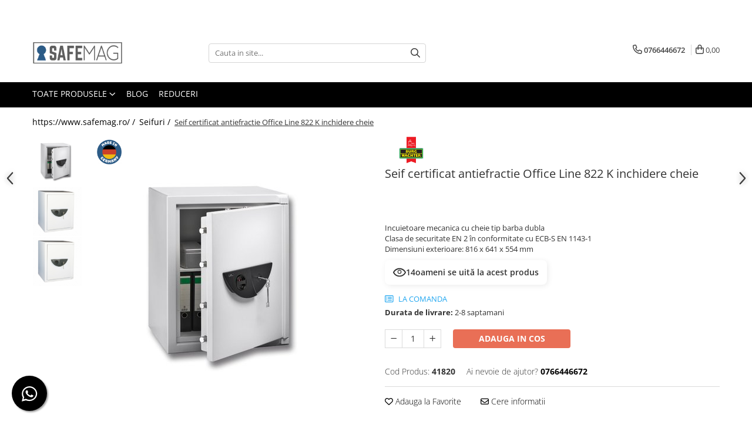

--- FILE ---
content_type: text/html; charset=UTF-8
request_url: https://www.safemag.ro/seifuri/seif-certificat-antiefractie-office-line-822-k-inchidere-cheie.html
body_size: 44686
content:
<!DOCTYPE html>

<html lang="ro-ro">

	<head>
		<meta charset="UTF-8">

		<script src="https://gomagcdn.ro/themes/fashion/js/lazysizes.min.js?v=10271338-4.247" async=""></script>

		<script>
			function g_js(callbk){typeof callbk === 'function' ? window.addEventListener("DOMContentLoaded", callbk, false) : false;}
		</script>

					<link rel="icon" sizes="48x48" href="https://gomagcdn.ro/domains/safemag.ro/files/favicon/favicon5332.png">
			<link rel="apple-touch-icon" sizes="180x180" href="https://gomagcdn.ro/domains/safemag.ro/files/favicon/favicon5332.png">
		
		<style>
			/*body.loading{overflow:hidden;}
			body.loading #wrapper{opacity: 0;visibility: hidden;}
			body #wrapper{opacity: 1;visibility: visible;transition:all .1s ease-out;}*/

			.main-header .main-menu{min-height:43px;}
			.-g-hide{visibility:hidden;opacity:0;}

					</style>
		
		<link rel="preconnect" href="https://gomagcdn.ro"><link rel="dns-prefetch" href="https://fonts.googleapis.com" /><link rel="dns-prefetch" href="https://fonts.gstatic.com" /><link rel="dns-prefetch" href="https://connect.facebook.net" /><link rel="dns-prefetch" href="https://www.facebook.com" /><link rel="dns-prefetch" href="https://www.googletagmanager.com" /><link rel="dns-prefetch" href="https://static.hotjar.com" /><link rel="dns-prefetch" href="https://analytics.tiktok.com" />

					<link rel="preload" as="image" href="https://gomagcdn.ro/domains/safemag.ro/files/product/large/seif_certificat_antiefractie_office_line_822_k_inchidere_cheie_www-safemag-ro-370-1492.jpg"   >
		
		<link rel="preload" href="https://gomagcdn.ro/themes/fashion/js/plugins.js?v=10271338-4.247" as="script">

		
					<link rel="preload" href="https://www.safemag.ro/theme/default.js?v=41755851934" as="script">
				
		<link rel="preload" href="https://gomagcdn.ro/themes/fashion/js/dev.js?v=10271338-4.247" as="script">

		
					<link rel="stylesheet" href="https://gomagcdn.ro/themes/fashion/css/main-min.css?v=10271338-4.247-1" data-values='{"blockScripts": "1"}'>
		
					<link rel="stylesheet" href="https://www.safemag.ro/theme/default.css?v=41755851934">
		
						<link rel="stylesheet" href="https://gomagcdn.ro/themes/fashion/css/dev-style.css?v=10271338-4.247-1">
		
		
		
		<link rel="alternate" hreflang="x-default" href="https://www.safemag.ro/seifuri/seif-certificat-antiefractie-office-line-822-k-inchidere-cheie.html">
									<script>(function(w,d,s,l,i){w[l]=w[l]||[];w[l].push({'gtm.start':
new Date().getTime(),event:'gtm.js'});var f=d.getElementsByTagName(s)[0],
j=d.createElement(s),dl=l!='dataLayer'?'&l='+l:'';j.async=true;j.src=
'https://www.googletagmanager.com/gtm.js?id='+i+dl;f.parentNode.insertBefore(j,f);
})(window,document,'script','dataLayer','GTM-N65CDCR');</script>					
		<meta name="expires" content="never">
		<meta name="revisit-after" content="1 days">
					<meta name="author" content="Gomag">
				<title>Seif certificat antiefractie Office Line 822 K inchidere cheie</title>


					<meta name="robots" content="index,follow" />
						
		<meta name="description" content="Cauti un seif antiefractie masiv cu inchidere cheie? Intra pe SAFEMAG.ro si profita de livrare rapida si consultanta specializata!">
		<meta class="viewport" name="viewport" content="width=device-width, initial-scale=1.0, user-scalable=no">
							<meta property="og:description" content="Incuietoare mecanica cu cheie tip barba dubla  Clasa de securitate EN 2 în conformitate cu ECB-S EN 1143-1  Dimensiuni exterioare: 816 x 641 x 554 mm"/>
							<meta property="og:image" content="https://gomagcdn.ro/domains/safemag.ro/files/product/large/seif_certificat_antiefractie_office_line_822_k_inchidere_cheie_www-safemag-ro-370-1492.jpg"/>
															<link rel="canonical" href="https://www.safemag.ro/seifuri/seif-certificat-antiefractie-office-line-822-k-inchidere-cheie.html" />
			<meta property="og:url" content="https://www.safemag.ro/seifuri/seif-certificat-antiefractie-office-line-822-k-inchidere-cheie.html"/>
						
		<meta name="distribution" content="Global">
		<meta name="owner" content="www.safemag.ro">
		<meta name="publisher" content="www.safemag.ro">
		<meta name="rating" content="General">
		<meta name="copyright" content="Copyright www.safemag.ro 2026. All rights reserved">
		<link rel="search" href="https://www.safemag.ro/opensearch.ro.xml" type="application/opensearchdescription+xml" title="Cautare"/>

		
							<script src="https://gomagcdn.ro/themes/fashion/js/jquery-2.1.4.min.js"></script>
			<script defer src="https://gomagcdn.ro/themes/fashion/js/jquery.autocomplete.js?v=20181023"></script>
			<script src="https://gomagcdn.ro/themes/fashion/js/gomag.config.js?v=10271338-4.247"></script>
			<script src="https://gomagcdn.ro/themes/fashion/js/gomag.js?v=10271338-4.247"></script>
		
													<script>
$.Gomag.bind('User/Data/AffiliateMarketing/HideTrafiLeak', function(event, data){

    $('.whatsappfloat').remove();
});
</script><script>
	var items = [];

	items.push(
		{
			id		:'370',
			name	:'Seif certificat antiefractie Office Line 822 K inchidere cheie',
			brand	:'Burg Wächter',
			category:'Seifuri',
			price	:18399.0000,
			google_business_vertical: 'retail'
		}
	);

	gtag('event', 'view_item', {
		items: [items],
		currency: "Lei",
		value: "18399.0000",
		send_to: 'AW-716673246'
	});
		gtag('event', 'page_view', {
		send_to: 'AW-716673246',
		value: 18399.0000,
		items: [{
			id: '370',
			google_business_vertical: 'retail'
		}]
		});
	</script><script>	
	$(document).ready(function(){
		
		$(document).on('click', $GomagConfig.cartSummaryItemRemoveButton, function() {
			var productId = $(this).attr("data-product");
			var productSku = $(this).attr("data-productsku");
			var productPrice = $(this).attr("data-productprice");
			var productQty = $(this).attr("data-qty");
			
			gtag('event', 'remove_from_cart', {
					send_to	: 'AW-716673246',
					value	: parseFloat(productQty) * parseFloat(productPrice),
					items:[{
						id		: productId,
						quantity: productQty,
						price	: productPrice		 
				}]
			})
			
		})
	
		$(document).on('click', $GomagConfig.checkoutItemRemoveButton, function() {
			
			var itemKey = $(this).attr('id').replace('__checkoutItemRemove','');
			var productId = $(this).data("product");
			var productSku = $(this).attr("productsku");
			var productPrice = $(this).attr("productprice");
			var productQty = $('#quantityToAdd_'+itemKey).val();
			
			gtag('event', 'remove_from_cart', {
				send_to	: 'AW-716673246',
				value	: parseFloat(productQty) * parseFloat(productPrice),
				items	:[{
					id		: productId,
					quantity: productQty,
					price	: productPrice
				}]
			})
			
		})
	});		
	
</script>
<!-- Global site tag (gtag.js) - Google Analytics -->
<script async src="https://www.googletagmanager.com/gtag/js?id=G-2PJ2RFDH50"></script>
	<script>
 window.dataLayer = window.dataLayer || [];
  function gtag(){dataLayer.push(arguments);}
    var cookieValue = '';
  var name = 'g_c_consent' + "=";
  var decodedCookie = decodeURIComponent(document.cookie);
  var ca = decodedCookie.split(';');
  for(var i = 0; i <ca.length; i++) {
	var c = ca[i];
	while (c.charAt(0) == ' ') {
	  c = c.substring(1);
	}
	if (c.indexOf(name) == 0) {
	  cookieValue = c.substring(name.length, c.length);
	}
  }



if(cookieValue == ''){
	gtag('consent', 'default', {
	  'ad_storage': 'denied',
	  'ad_user_data': 'denied',
	  'ad_personalization': 'denied',
	  'analytics_storage': 'denied',
	  'personalization_storage': 'denied',
	  'functionality_storage': 'denied',
	  'security_storage': 'denied'
	});
	} else if(cookieValue != '-1'){


			gtag('consent', 'default', {
			'ad_storage': 'granted',
			'ad_user_data': 'granted',
			'ad_personalization': 'granted',
			'analytics_storage': 'granted',
			'personalization_storage': 'granted',
			'functionality_storage': 'granted',
			'security_storage': 'granted'
		});
	} else {
	 gtag('consent', 'default', {
		  'ad_storage': 'denied',
		  'ad_user_data': 'denied',
		  'ad_personalization': 'denied',
		  'analytics_storage': 'denied',
			'personalization_storage': 'denied',
			'functionality_storage': 'denied',
			'security_storage': 'denied'
		});

		 }
</script>
<script>

	
  gtag('js', new Date());

 
$.Gomag.bind('Cookie/Policy/Consent/Denied', function(){
	gtag('consent', 'update', {
		  'ad_storage': 'denied',
		  'ad_user_data': 'denied',
		  'ad_personalization': 'denied',
		  'analytics_storage': 'denied',
			'personalization_storage': 'denied',
			'functionality_storage': 'denied',
			'security_storage': 'denied'
		});
		})
$.Gomag.bind('Cookie/Policy/Consent/Granted', function(){
	gtag('consent', 'update', {
		  'ad_storage': 'granted',
		  'ad_user_data': 'granted',
		  'ad_personalization': 'granted',
		  'analytics_storage': 'granted',
			'personalization_storage': 'granted',
			'functionality_storage': 'granted',
			'security_storage': 'granted'
		});
		})
  gtag('config', 'G-2PJ2RFDH50', {allow_enhanced_conversions: true });
</script>
<script>
	function gaBuildProductVariant(product)
	{
		let _return = '';
		if(product.version != undefined)
		{
			$.each(product.version, function(i, a){
				_return += (_return == '' ? '' : ', ')+a.value;
			})
		}
		return _return;
	}

</script>
<script>
	$.Gomag.bind('Product/Add/To/Cart/After/Listing', function gaProductAddToCartLV4(event, data) {
		if(data.product !== undefined) {
			var gaProduct = false;
			if(typeof(gaProducts) != 'undefined' && gaProducts[data.product.id] != undefined)
			{
				gaProduct = gaProducts[data.product.id];

			}

			if(gaProduct == false)
			{
				gaProduct = {};
				gaProduct.item_id = data.product.sku;
				gaProduct.currency = data.product.currency ? (String(data.product.currency).toLowerCase() == 'lei' ? 'RON' : data.product.currency) : 'RON';
				gaProduct.item_name =  data.product.name ;
				gaProduct.item_variant= gaBuildProductVariant(data.product);
				gaProduct.item_brand = data.product.brand;
				gaProduct.item_category = data.product.category;

			}

			gaProduct.price = parseFloat(data.product.price).toFixed(2);
			gaProduct.quantity = data.product.productQuantity;
			gtag("event", "add_to_cart", {
				currency: gaProduct.currency,
				value: parseFloat(gaProduct.price) * parseFloat(gaProduct.quantity),
				items: [
					gaProduct
				]
			});

		}
	})
	$.Gomag.bind('Product/Add/To/Cart/After/Details', function gaProductAddToCartDV4(event, data){

		if(data.product !== undefined){

			var gaProduct = false;
			if(
				typeof(gaProducts) != 'undefined'
				&&
				gaProducts[data.product.id] != undefined
			)
			{
				var gaProduct = gaProducts[data.product.id];
			}

			if(gaProduct == false)
			{
				gaProduct = {};
				gaProduct.item_id = data.product.sku;
				gaProduct.currency = data.product.currency ? (String(data.product.currency).toLowerCase() == 'lei' ? 'RON' : data.product.currency) : 'RON';
				gaProduct.item_name =  data.product.name ;
				gaProduct.item_variant= gaBuildProductVariant(data.product);
				gaProduct.item_brand = data.product.brand;
				gaProduct.item_category = data.product.category;

			}

			gaProduct.price = parseFloat(data.product.price).toFixed(2);
			gaProduct.quantity = data.product.productQuantity;


			gtag("event", "add_to_cart", {
			  currency: gaProduct.currency,
			  value: parseFloat(gaProduct.price) * parseFloat(gaProduct.quantity),
			  items: [
				gaProduct
			  ]
			});
        }

	})
	 $.Gomag.bind('Product/Remove/From/Cart', function gaProductRemovedFromCartV4(event, data){
		var envData = $.Gomag.getEnvData();
		var products = envData.products;

		if(data.data.product !== undefined && products[data.data.product] !== undefined){


			var dataProduct = products[data.data.product];


			gaProduct = {};
			gaProduct.item_id = dataProduct.sku;

			gaProduct.item_name =   dataProduct.name ;
			gaProduct.currency = dataProduct.currency ? (String(dataProduct.currency).toLowerCase() == 'lei' ? 'RON' : dataProduct.currency) : 'RON';
			gaProduct.item_category = dataProduct.category;
			gaProduct.item_brand = dataProduct.brand;
			gaProduct.price = parseFloat(dataProduct.price).toFixed(2);
			gaProduct.quantity = data.data.quantity;
			gaProduct.item_variant= gaBuildProductVariant(dataProduct);
			gtag("event", "remove_from_cart", {
			  currency: gaProduct.currency,
			  value: parseFloat(gaProduct.price) * parseFloat(gaProduct.quantity),
			  items: [
				gaProduct
			  ]
			});
        }

	});

	 $.Gomag.bind('Cart/Quantity/Update', function gaCartQuantityUpdateV4(event, data){
		var envData = $.Gomag.getEnvData();
		var products = envData.products;
		if(!data.data.finalQuantity || !data.data.initialQuantity)
		{
			return false;
		}
		var dataProduct = products[data.data.product];
		if(dataProduct == undefined)
		{
			return false;
		}

		gaProduct = {};
		gaProduct.item_id = dataProduct.sku;
		gaProduct.currency = dataProduct.currency ? (String(dataProduct.currency).toLowerCase() == 'lei' ? 'RON' : dataProduct.currency) : 'RON';
		gaProduct.item_name =  dataProduct.name ;

		gaProduct.item_category = dataProduct.category;
		gaProduct.item_brand = dataProduct.brand;
		gaProduct.price = parseFloat(dataProduct.price).toFixed(2);
		gaProduct.item_variant= gaBuildProductVariant(dataProduct);
		if(parseFloat(data.data.initialQuantity) < parseFloat(data.data.finalQuantity))
		{
			var quantity = parseFloat(data.data.finalQuantity) - parseFloat(data.data.initialQuantity);
			gaProduct.quantity = quantity;

			gtag("event", "add_to_cart", {
			  currency: gaProduct.currency,
			  value: parseFloat(gaProduct.price) * parseFloat(gaProduct.quantity),
			  items: [
				gaProduct
			  ]
			});
		}
		else if(parseFloat(data.data.initialQuantity) > parseFloat(data.data.finalQuantity))
		{
			var quantity = parseFloat(data.data.initialQuantity) - parseFloat(data.data.finalQuantity);
			gaProduct.quantity = quantity;
			gtag("event", "remove_from_cart", {
			  currency: gaProduct.currency,
			  value: parseFloat(gaProduct.price) * parseFloat(gaProduct.quantity),
			  items: [
				gaProduct
			  ]
			});
		}

	});

</script>
<script>
		!function (w, d, t) {
		  w.TiktokAnalyticsObject=t;var ttq=w[t]=w[t]||[];ttq.methods=["page","track","identify","instances","debug","on","off","once","ready","alias","group","enableCookie","disableCookie"],ttq.setAndDefer=function(t,e){t[e]=function(){t.push([e].concat(Array.prototype.slice.call(arguments,0)))}};for(var i=0;i<ttq.methods.length;i++)ttq.setAndDefer(ttq,ttq.methods[i]);ttq.instance=function(t){for(var e=ttq._i[t]||[],n=0;n<ttq.methods.length;n++
)ttq.setAndDefer(e,ttq.methods[n]);return e},ttq.load=function(e,n){var i="https://analytics.tiktok.com/i18n/pixel/events.js";ttq._i=ttq._i||{},ttq._i[e]=[],ttq._i[e]._u=i,ttq._t=ttq._t||{},ttq._t[e]=+new Date,ttq._o=ttq._o||{},ttq._o[e]=n||{};n=document.createElement("script");n.type="text/javascript",n.async=!0,n.src=i+"?sdkid="+e+"&lib="+t;e=document.getElementsByTagName("script")[0];e.parentNode.insertBefore(n,e)};
		
		  ttq.load('CKIST5JC77U7REM9N10G');
		  ttq.page();
		}(window, document, 'ttq');
	</script><script>
        (function(d, s, i) {
            var f = d.getElementsByTagName(s)[0], j = d.createElement(s);
            j.async = true;
            j.src = "https://t.themarketer.com/t/j/" + i;
            f.parentNode.insertBefore(j, f);
        })(document, "script", "IBZNXZCD");
    </script><script>
function gmsc(name, value)
{
	if(value != undefined && value)
	{
		var expires = new Date();
		expires.setTime(expires.getTime() + parseInt(3600*24*1000*90));
		document.cookie = encodeURIComponent(name) + "=" + encodeURIComponent(value) + '; expires='+ expires.toUTCString() + "; path=/";
	}
}
let gmqs = window.location.search;
let gmup = new URLSearchParams(gmqs);
gmsc('g_sc', gmup.get('shop_campaign'));
gmsc('shop_utm_campaign', gmup.get('utm_campaign'));
gmsc('shop_utm_medium', gmup.get('utm_medium'));
gmsc('shop_utm_source', gmup.get('utm_source'));
</script><!-- Facebook Pixel Code -->
				<script>
				!function(f,b,e,v,n,t,s){if(f.fbq)return;n=f.fbq=function(){n.callMethod?
				n.callMethod.apply(n,arguments):n.queue.push(arguments)};if(!f._fbq)f._fbq=n;
				n.push=n;n.loaded=!0;n.version="2.0";n.queue=[];t=b.createElement(e);t.async=!0;
				t.src=v;s=b.getElementsByTagName(e)[0];s.parentNode.insertBefore(t,s)}(window,
				document,"script","//connect.facebook.net/en_US/fbevents.js");

				fbq("init", "2459370917638479");
				fbq("track", "PageView");</script>
				<!-- End Facebook Pixel Code -->
				<script>
				$.Gomag.bind('User/Ajax/Data/Loaded', function(event, data){
					if(data != undefined && data.data != undefined)
					{
						var eventData = data.data;
						if(eventData.facebookUserData != undefined)
						{
							$('body').append(eventData.facebookUserData);
						}
					}
				})
				</script>
				<meta name="facebook-domain-verification" content="6i3ap73ho3qrh3w3hpyg70s9zjab8y" /><script>
	$.Gomag.bind('Product/Add/To/Cart/After/Listing', function(event, data){
		if(data.product !== undefined){
			gtag('event', 'add_to_cart', {
				send_to	: 'AW-716673246',
				value	: parseFloat(data.product.productQuantity) * parseFloat(data.product.price),
				items	:[{
					id		: data.product.id,
					name	: data.product.name,
					brand	: data.product.brand,
					category: data.product.category,
					quantity: data.product.productQuantity,
					price	: data.product.price
				 
			}]
		   })
        }
	})
	$.Gomag.bind('Product/Add/To/Cart/After/Details', function(event, data){
		
		if(data.product !== undefined){
			gtag('event', 'add_to_cart', {
				send_to: 'AW-716673246',
				value: parseFloat(data.product.productQuantity) * parseFloat(data.product.price),
				items: [{
					id: data.product.id,
					name		: data.product.name,
					brand		: data.product.brand,
					category	: data.product.category,
					quantity	: data.product.productQuantity,
					price		: data.product.price
				}]	
			})
		}
	})
   
</script><!-- Hotjar Tracking Code for https://www.safemag.ro/ -->
<script>
    (function(h,o,t,j,a,r){
        h.hj=h.hj||function(){(h.hj.q=h.hj.q||[]).push(arguments)};
        h._hjSettings={hjid:2605245,hjsv:6};
        a=o.getElementsByTagName('head')[0];
        r=o.createElement('script');r.async=1;
        r.src=t+h._hjSettings.hjid+j+h._hjSettings.hjsv;
        a.appendChild(r);
    })(window,document,'https://static.hotjar.com/c/hotjar-','.js?sv=');
</script> <meta name="google-site-verification" content="rl9lhxJWS4fW5s-foC77Hfw3le5zBcy35BKiLyDnzyw" />					
		
	</head>

	<body class="" style="">

		<script >
			function _addCss(url, attribute, value, loaded){
				var _s = document.createElement('link');
				_s.rel = 'stylesheet';
				_s.href = url;
				_s.type = 'text/css';
				if(attribute)
				{
					_s.setAttribute(attribute, value)
				}
				if(loaded){
					_s.onload = function(){
						var dom = document.getElementsByTagName('body')[0];
						//dom.classList.remove('loading');
					}
				}
				var _st = document.getElementsByTagName('link')[0];
				_st.parentNode.insertBefore(_s, _st);
			}
			//_addCss('https://fonts.googleapis.com/css2?family=Open+Sans:ital,wght@0,300;0,400;0,600;0,700;1,300;1,400&display=swap');
			_addCss('https://gomagcdn.ro/themes/_fonts/Open-Sans.css');

		</script>
		<script>
				/*setTimeout(
				  function()
				  {
				   document.getElementsByTagName('body')[0].classList.remove('loading');
				  }, 1000);*/
		</script>
									<noscript><iframe src="https://www.googletagmanager.com/ns.html?id=GTM-N65CDCR"
height="0" width="0" style="display:none;visibility:hidden"></iframe></noscript>					
		
		<div id="wrapper">
			<!-- BLOCK:0e8c0da54d138dceb838b32c73d5796a start -->
<div id="_cartSummary" class="hide"></div>

<script >
	$(document).ready(function() {

		$(document).on('keypress', '.-g-input-loader', function(){
			$(this).addClass('-g-input-loading');
		})

		$.Gomag.bind('Product/Add/To/Cart/After', function(eventResponse, properties)
		{
									var data = JSON.parse(properties.data);
			$('.q-cart').html(data.quantity);
			if(parseFloat(data.quantity) > 0)
			{
				$('.q-cart').removeClass('hide');
			}
			else
			{
				$('.q-cart').addClass('hide');
			}
			$('.cartPrice').html(data.subtotal + ' ' + data.currency);
			$('.cartProductCount').html(data.quantity);


		})
		$('#_cartSummary').on('updateCart', function(event, cart) {
			var t = $(this);

			$.get('https://www.safemag.ro/cart-update', {
				cart: cart
			}, function(data) {

				$('.q-cart').html(data.quantity);
				if(parseFloat(data.quantity) > 0)
				{
					$('.q-cart').removeClass('hide');
				}
				else
				{
					$('.q-cart').addClass('hide');
				}
				$('.cartPrice').html(data.subtotal + ' ' + data.currency);
				$('.cartProductCount').html(data.quantity);
			}, 'json');
			window.ga = window.ga || function() {
				(ga.q = ga.q || []).push(arguments)
			};
			ga('send', 'event', 'Buton', 'Click', 'Adauga_Cos');
		});

		if(window.gtag_report_conversion) {
			$(document).on("click", 'li.phone-m', function() {
				var phoneNo = $('li.phone-m').children( "a").attr('href');
				gtag_report_conversion(phoneNo);
			});

		}

	});
</script>



<header class="main-header container-bg clearfix" data-block="headerBlock">
	<div class="discount-tape container-h full -g-hide" id="_gomagHellobar">
<style>
.discount-tape{position: relative;width:100%;padding:0;text-align:center;font-size:14px;overflow: hidden;z-index:99;}
.discount-tape a{color: #ffffff;}
.Gomag-HelloBar{padding:10px;}
@media screen and (max-width: 767px){.discount-tape{font-size:13px;}}
</style>
<div class="Gomag-HelloBar" style="background: #1e4d75;color: #ffffff;">
	<a href="https://www.safemag.ro/produse" rel="nofollow" style="color: #ffffff;">
		<b> TRANSPORT GRATUIT</b> la comenzile peste 2500 lei
			</a>
	</div>
<div class="clear"></div>
</div>

		
	<div class="top-head-bg container-h full">

		<div class="top-head container-h">
			<div class="row">
				<div class="col-md-3 col-sm-3 col-xs-5 logo-h">
					
	<a href="https://www.safemag.ro" id="logo" data-pageId="2">
		<img src="https://gomagcdn.ro/domains/safemag.ro/files/company/www-safemag-ro-png1178.png" fetchpriority="high" class="img-responsive" alt="safemag" title="safemag" width="200" height="50" style="width:auto;">
	</a>
				</div>
				<div class="col-md-4 col-sm-4 col-xs-7 main search-form-box">
					
<form name="search-form" class="search-form" action="https://www.safemag.ro/produse" id="_searchFormMainHeader">

	<input id="_autocompleteSearchMainHeader" name="c" class="input-placeholder -g-input-loader" type="text" placeholder="Cauta in site..." aria-label="Search"  value="">
	<button id="_doSearch" class="search-button" aria-hidden="true">
		<i class="fa fa-search" aria-hidden="true"></i>
	</button>

				<script >
			$(document).ready(function() {

				$('#_autocompleteSearchMainHeader').autocomplete({
					serviceUrl: 'https://www.safemag.ro/autocomplete',
					minChars: 2,
					deferRequestBy: 700,
					appendTo: '#_searchFormMainHeader',
					width: parseInt($('#_doSearch').offset().left) - parseInt($('#_autocompleteSearchMainHeader').offset().left),
					formatResult: function(suggestion, currentValue) {
						return suggestion.value;
					},
					onSelect: function(suggestion) {
						$(this).val(suggestion.data);
					},
					onSearchComplete: function(suggestion) {
						$(this).removeClass('-g-input-loading');
					}
				});
				$(document).on('click', '#_doSearch', function(e){
					e.preventDefault();
					if($('#_autocompleteSearchMainHeader').val() != '')
					{
						$('#_searchFormMainHeader').submit();
					}
				})
			});
		</script>
	

</form>
				</div>
				<div class="col-md-5 col-sm-5 acount-section">
					
<ul>
	<li class="search-m hide">
		<a href="#" class="-g-no-url" aria-label="Cauta in site..." data-pageId="">
			<i class="fa fa-search search-open" aria-hidden="true"></i>
			<i style="display:none" class="fa fa-times search-close" aria-hidden="true"></i>
		</a>
	</li>
	<li class="-g-user-icon -g-user-icon-empty">
			
	</li>
	
				<li class="contact-header">
			<a href="tel:0766446672" aria-label="Contacteaza-ne" data-pageId="3">
				<i class="fa fa-phone" aria-hidden="true"></i>
								<span>0766446672</span>
			</a>
		</li>
			<li class="wishlist-header hide">
		<a href="https://www.safemag.ro/wishlist" aria-label="Wishlist" data-pageId="28">
			<span class="-g-wishlist-product-count -g-hide"></span>
			<i class="fa fa-heart-o" aria-hidden="true"></i>
			<span class="">Favorite</span>
		</a>
	</li>
	<li class="cart-header-btn cart">
		<a class="cart-drop _showCartHeader" href="https://www.safemag.ro/cos-de-cumparaturi" aria-label="Cos de cumparaturi">
			<span class="q-cart hide">0</span>
			<i class="fa fa-shopping-bag" aria-hidden="true"></i>
			<span class="count cartPrice">0,00
				
			</span>
		</a>
					<div class="cart-dd  _cartShow cart-closed"></div>
			</li>

	</ul>

	<script>
		$(document).ready(function() {
			//Cart
							$('.cart').mouseenter(function() {
					$.Gomag.showCartSummary('div._cartShow');
				}).mouseleave(function() {
					$.Gomag.hideCartSummary('div._cartShow');
					$('div._cartShow').removeClass('cart-open');
				});
						$(document).on('click', '.dropdown-toggle', function() {
				window.location = $(this).attr('href');
			})
		})
	</script>

				</div>
			</div>
		</div>
	</div>


<div id="navigation">
	<nav id="main-menu" class="main-menu container-h full clearfix">
		<a href="#" class="menu-trg -g-no-url" title="Produse">
			<span>&nbsp;</span>
		</a>
		
<div class="container-h nav-menu-hh clearfix">

	<!-- BASE MENU -->
	<ul class="
			nav-menu base-menu
			
			
		">

		<li class="all-product-button menu-drop">
			<a class="" href="#mm-2">Toate Produsele <i class="fa fa-angle-down"></i></a>
			<div class="menu-dd">
				

	<ul class="FH">
			
		<li class="ifDrop __GomagMM ">
							<a
					href="https://www.safemag.ro/seifuri"
					class="  "
					rel="  "
					
					title="Seifuri"
					data-Gomag='{"image":"https:\/\/gomagcdn.ro\/domains\/safemag.ro\/files\/category\/original\/1_seifuri85939825.png"}'
					data-block-name="mainMenuD0"
					data-pageId= "80"
					data-block="mainMenuD">
											<img class="category-icon" alt="Seifuri" title="Seifuri" src="https://gomagcdn.ro/domains/safemag.ro/files/category/original/1_seifuri85939825.png" loading="lazy">
											<span class="list">Seifuri</span>
						<i class="fa fa-angle-right"></i>
				</a>

										<ul class="drop-list clearfix w100">
															<li class="image">
																	</li>
																																						<li class="fl">
										<div class="col">
											<p class="title">
												<a
												href="https://www.safemag.ro/seifuri-certificate-antiefractie"
												class="title    "
												rel="  "
												
												title="Seifuri certificate antiefractie"
												data-Gomag=''
												data-block-name="mainMenuD1"
												data-block="mainMenuD"
												data-pageId= "80"
												>
																										Seifuri certificate antiefractie
												</a>
											</p>
																						
										</div>
									</li>
																																<li class="fl">
										<div class="col">
											<p class="title">
												<a
												href="https://www.safemag.ro/seifuri-si-casete-antifoc"
												class="title    "
												rel="  "
												
												title="Seifuri si casete antifoc"
												data-Gomag=''
												data-block-name="mainMenuD1"
												data-block="mainMenuD"
												data-pageId= "80"
												>
																										Seifuri si casete antifoc
												</a>
											</p>
																						
										</div>
									</li>
																																<li class="fl">
										<div class="col">
											<p class="title">
												<a
												href="https://www.safemag.ro/seifuri-certificate-antifoc-si-antiefractie"
												class="title    "
												rel="  "
												
												title="Seifuri cu dubla certificare"
												data-Gomag=''
												data-block-name="mainMenuD1"
												data-block="mainMenuD"
												data-pageId= "80"
												>
																										Seifuri cu dubla certificare
												</a>
											</p>
																						
										</div>
									</li>
																																<li class="fl">
										<div class="col">
											<p class="title">
												<a
												href="https://www.safemag.ro/seifuri-tip-camera-hotel"
												class="title    "
												rel="  "
												
												title="Seifuri hotel"
												data-Gomag=''
												data-block-name="mainMenuD1"
												data-block="mainMenuD"
												data-pageId= "80"
												>
																										Seifuri hotel
												</a>
											</p>
																						
										</div>
									</li>
																																<li class="fl">
										<div class="col">
											<p class="title">
												<a
												href="https://www.safemag.ro/seifuri-si-casete-rezistente-la-apa-si-foc"
												class="title    "
												rel="  "
												
												title="Seifuri si casete rezistente la apa si foc"
												data-Gomag=''
												data-block-name="mainMenuD1"
												data-block="mainMenuD"
												data-pageId= "80"
												>
																										Seifuri si casete rezistente la apa si foc
												</a>
											</p>
																						
										</div>
									</li>
																																<li class="fl">
										<div class="col">
											<p class="title">
												<a
												href="https://www.safemag.ro/seifuri-cu-sertar-de-alimentare"
												class="title    "
												rel="  "
												
												title="Seifuri cu fanta"
												data-Gomag=''
												data-block-name="mainMenuD1"
												data-block="mainMenuD"
												data-pageId= "80"
												>
																										Seifuri cu fanta
												</a>
											</p>
																						
										</div>
									</li>
																																<li class="fl">
										<div class="col">
											<p class="title">
												<a
												href="https://www.safemag.ro/seifuri-de-perete"
												class="title    "
												rel="  "
												
												title="Seifuri de perete"
												data-Gomag=''
												data-block-name="mainMenuD1"
												data-block="mainMenuD"
												data-pageId= "80"
												>
																										Seifuri de perete
												</a>
											</p>
																						
										</div>
									</li>
																																<li class="fl">
										<div class="col">
											<p class="title">
												<a
												href="https://www.safemag.ro/seifuri-mobila"
												class="title    "
												rel="  "
												
												title="Seifuri mobila"
												data-Gomag=''
												data-block-name="mainMenuD1"
												data-block="mainMenuD"
												data-pageId= "80"
												>
																										Seifuri mobila
												</a>
											</p>
																						
										</div>
									</li>
																																<li class="fl">
										<div class="col">
											<p class="title">
												<a
												href="https://www.safemag.ro/seifuri-cu-temporizare"
												class="title    "
												rel="  "
												
												title="Seifuri cu temporizare"
												data-Gomag=''
												data-block-name="mainMenuD1"
												data-block="mainMenuD"
												data-pageId= "80"
												>
																										Seifuri cu temporizare
												</a>
											</p>
																						
										</div>
									</li>
																																<li class="fl">
										<div class="col">
											<p class="title">
												<a
												href="https://www.safemag.ro/case-de-bani"
												class="title    "
												rel="  "
												
												title="Case de bani"
												data-Gomag=''
												data-block-name="mainMenuD1"
												data-block="mainMenuD"
												data-pageId= "80"
												>
																										Case de bani
												</a>
											</p>
																						
										</div>
									</li>
																																<li class="fl">
										<div class="col">
											<p class="title">
												<a
												href="https://www.safemag.ro/seifuri-pentru-laptop"
												class="title    "
												rel="  "
												
												title="Seifuri pentru laptop"
												data-Gomag=''
												data-block-name="mainMenuD1"
												data-block="mainMenuD"
												data-pageId= "80"
												>
																										Seifuri pentru laptop
												</a>
											</p>
																						
										</div>
									</li>
																																<li class="fl">
										<div class="col">
											<p class="title">
												<a
												href="https://www.safemag.ro/seifuri-de-podea"
												class="title    "
												rel="  "
												
												title="Seifuri de podea"
												data-Gomag=''
												data-block-name="mainMenuD1"
												data-block="mainMenuD"
												data-pageId= "80"
												>
																										Seifuri de podea
												</a>
											</p>
																						
										</div>
									</li>
																													</ul>
									
		</li>
		
		<li class="ifDrop __GomagMM ">
							<a
					href="https://www.safemag.ro/dulapuri-metalice"
					class="  "
					rel="  "
					
					title="Dulapuri metalice"
					data-Gomag='{"image":"https:\/\/gomagcdn.ro\/domains\/safemag.ro\/files\/category\/original\/3_dulapuri_metalice2377.png"}'
					data-block-name="mainMenuD0"
					data-pageId= "80"
					data-block="mainMenuD">
											<img class="category-icon" alt="Dulapuri metalice" title="Dulapuri metalice" src="https://gomagcdn.ro/domains/safemag.ro/files/category/original/3_dulapuri_metalice2377.png" loading="lazy">
											<span class="list">Dulapuri metalice</span>
						<i class="fa fa-angle-right"></i>
				</a>

										<ul class="drop-list clearfix w100">
															<li class="image">
																	</li>
																																						<li class="fl">
										<div class="col">
											<p class="title">
												<a
												href="https://www.safemag.ro/dulapuri-documente"
												class="title    "
												rel="  "
												
												title="Dulapuri acte"
												data-Gomag=''
												data-block-name="mainMenuD1"
												data-block="mainMenuD"
												data-pageId= "80"
												>
																										Dulapuri acte
												</a>
											</p>
																						
										</div>
									</li>
																																<li class="fl">
										<div class="col">
											<p class="title">
												<a
												href="https://www.safemag.ro/clasificatoare-pentru-dosare-suspendate"
												class="title    "
												rel="  "
												
												title="Clasificatoare dosare"
												data-Gomag=''
												data-block-name="mainMenuD1"
												data-block="mainMenuD"
												data-pageId= "80"
												>
																										Clasificatoare dosare
												</a>
											</p>
																						
										</div>
									</li>
																																<li class="fl">
										<div class="col">
											<p class="title">
												<a
												href="https://www.safemag.ro/fisete-metalice-pentru-acte"
												class="title    "
												rel="  "
												
												title="Fisete metalice"
												data-Gomag=''
												data-block-name="mainMenuD1"
												data-block="mainMenuD"
												data-pageId= "80"
												>
																										Fisete metalice
												</a>
											</p>
																						
										</div>
									</li>
																													</ul>
									
		</li>
		
		<li class="ifDrop __GomagMM ">
							<a
					href="https://www.safemag.ro/casete-chei"
					class="  "
					rel="  "
					
					title="Depozitare chei"
					data-Gomag='{"image":"https:\/\/gomagcdn.ro\/domains\/safemag.ro\/files\/category\/original\/4_depozitare_chei8951.png"}'
					data-block-name="mainMenuD0"
					data-pageId= "80"
					data-block="mainMenuD">
											<img class="category-icon" alt="Depozitare chei" title="Depozitare chei" src="https://gomagcdn.ro/domains/safemag.ro/files/category/original/4_depozitare_chei8951.png" loading="lazy">
											<span class="list">Depozitare chei</span>
						<i class="fa fa-angle-right"></i>
				</a>

										<ul class="drop-list clearfix w100">
															<li class="image">
																	</li>
																																						<li class="fl">
										<div class="col">
											<p class="title">
												<a
												href="https://www.safemag.ro/casete-chei-19"
												class="title    "
												rel="  "
												
												title="Casete chei"
												data-Gomag=''
												data-block-name="mainMenuD1"
												data-block="mainMenuD"
												data-pageId= "80"
												>
																										Casete chei
												</a>
											</p>
																						
										</div>
									</li>
																																<li class="fl">
										<div class="col">
											<p class="title">
												<a
												href="https://www.safemag.ro/seifuri-pentru-chei"
												class="title    "
												rel="  "
												
												title="Seifuri pentru chei"
												data-Gomag=''
												data-block-name="mainMenuD1"
												data-block="mainMenuD"
												data-pageId= "80"
												>
																										Seifuri pentru chei
												</a>
											</p>
																						
										</div>
									</li>
																													</ul>
									
		</li>
		
		<li class="ifDrop __GomagMM ">
							<a
					href="https://www.safemag.ro/depozitare-arme"
					class="  "
					rel="  "
					
					title="Depozitare arme & munitie"
					data-Gomag='{"image":"https:\/\/gomagcdn.ro\/domains\/safemag.ro\/files\/category\/original\/2_depozitare_arme3417.png"}'
					data-block-name="mainMenuD0"
					data-pageId= "80"
					data-block="mainMenuD">
											<img class="category-icon" alt="Depozitare arme &amp; munitie" title="Depozitare arme &amp; munitie" src="https://gomagcdn.ro/domains/safemag.ro/files/category/original/2_depozitare_arme3417.png" loading="lazy">
											<span class="list">Depozitare arme &amp; munitie</span>
						<i class="fa fa-angle-right"></i>
				</a>

										<ul class="drop-list clearfix w100">
															<li class="image">
																	</li>
																																						<li class="fl">
										<div class="col">
											<p class="title">
												<a
												href="https://www.safemag.ro/dulapuri-arme"
												class="title    "
												rel="  "
												
												title="Dulapuri arme"
												data-Gomag=''
												data-block-name="mainMenuD1"
												data-block="mainMenuD"
												data-pageId= "80"
												>
																										Dulapuri arme
												</a>
											</p>
																						
										</div>
									</li>
																																<li class="fl">
										<div class="col">
											<p class="title">
												<a
												href="https://www.safemag.ro/casete-pistol"
												class="title    "
												rel="  "
												
												title="Seifuri si casete pistol"
												data-Gomag=''
												data-block-name="mainMenuD1"
												data-block="mainMenuD"
												data-pageId= "80"
												>
																										Seifuri si casete pistol
												</a>
											</p>
																						
										</div>
									</li>
																																<li class="fl">
										<div class="col">
											<p class="title">
												<a
												href="https://www.safemag.ro/depozitare-munitie"
												class="title    "
												rel="  "
												
												title="Depozitare munitie"
												data-Gomag=''
												data-block-name="mainMenuD1"
												data-block="mainMenuD"
												data-pageId= "80"
												>
																										Depozitare munitie
												</a>
											</p>
																						
										</div>
									</li>
																													</ul>
									
		</li>
		
		<li class="ifDrop __GomagMM ">
								<a
						href="https://www.safemag.ro/lacate"
						class="    "
						rel="  "
						
						title="Lacate"
						data-Gomag='{"image":"https:\/\/gomagcdn.ro\/domains\/safemag.ro\/files\/category\/original\/5_lacate8732.png"}'
						data-block-name="mainMenuD0"  data-block="mainMenuD" data-pageId= "80">
													<img class="category-icon" src="https://gomagcdn.ro/domains/safemag.ro/files/category/original/5_lacate8732.png" loading="lazy">
												<span class="list">Lacate</span>
					</a>
				
		</li>
		
		<li class="ifDrop __GomagMM ">
							<a
					href="https://www.safemag.ro/sisteme-antifurt"
					class="  "
					rel="  "
					
					title="Sisteme antifurt"
					data-Gomag='{"image":"https:\/\/gomagcdn.ro\/domains\/safemag.ro\/files\/category\/original\/6_antifurturi5523.png"}'
					data-block-name="mainMenuD0"
					data-pageId= "80"
					data-block="mainMenuD">
											<img class="category-icon" alt="Sisteme antifurt" title="Sisteme antifurt" src="https://gomagcdn.ro/domains/safemag.ro/files/category/original/6_antifurturi5523.png" loading="lazy">
											<span class="list">Sisteme antifurt</span>
						<i class="fa fa-angle-right"></i>
				</a>

										<ul class="drop-list clearfix w100">
															<li class="image">
																	</li>
																																						<li class="fl">
										<div class="col">
											<p class="title">
												<a
												href="https://www.safemag.ro/antifurturi-bicicleta"
												class="title    "
												rel="  "
												
												title="Antifurturi bicicleta"
												data-Gomag=''
												data-block-name="mainMenuD1"
												data-block="mainMenuD"
												data-pageId= "80"
												>
																										Antifurturi bicicleta
												</a>
											</p>
																						
										</div>
									</li>
																																<li class="fl">
										<div class="col">
											<p class="title">
												<a
												href="https://www.safemag.ro/antifurturi-motocicleta"
												class="title    "
												rel="  "
												
												title="Antifurturi motocicleta"
												data-Gomag=''
												data-block-name="mainMenuD1"
												data-block="mainMenuD"
												data-pageId= "80"
												>
																										Antifurturi motocicleta
												</a>
											</p>
																						
										</div>
									</li>
																													</ul>
									
		</li>
		
		<li class="ifDrop __GomagMM ">
							<a
					href="https://www.safemag.ro/smart-home"
					class="  "
					rel="  "
					
					title="Smart Home"
					data-Gomag='{"image":"https:\/\/gomagcdn.ro\/domains\/safemag.ro\/files\/category\/original\/7_smart_home1720.png"}'
					data-block-name="mainMenuD0"
					data-pageId= "80"
					data-block="mainMenuD">
											<img class="category-icon" alt="Smart Home" title="Smart Home" src="https://gomagcdn.ro/domains/safemag.ro/files/category/original/7_smart_home1720.png" loading="lazy">
											<span class="list">Smart Home</span>
						<i class="fa fa-angle-right"></i>
				</a>

										<ul class="drop-list clearfix w100">
															<li class="image">
																	</li>
																																						<li class="fl">
										<div class="col">
											<p class="title">
												<a
												href="https://www.safemag.ro/incuietori-smart"
												class="title    "
												rel="  "
												
												title="Incuietori Smart"
												data-Gomag=''
												data-block-name="mainMenuD1"
												data-block="mainMenuD"
												data-pageId= "80"
												>
																										Incuietori Smart
												</a>
											</p>
																						
										</div>
									</li>
																																<li class="fl">
										<div class="col">
											<p class="title">
												<a
												href="https://www.safemag.ro/senzori"
												class="title    "
												rel="  "
												
												title="Senzori"
												data-Gomag=''
												data-block-name="mainMenuD1"
												data-block="mainMenuD"
												data-pageId= "80"
												>
																										Senzori
												</a>
											</p>
																						
										</div>
									</li>
																																<li class="fl">
										<div class="col">
											<p class="title">
												<a
												href="https://www.safemag.ro/camere-supraveghere"
												class="title    "
												rel="  "
												
												title="Camere supraveghere"
												data-Gomag=''
												data-block-name="mainMenuD1"
												data-block="mainMenuD"
												data-pageId= "80"
												>
																										Camere supraveghere
												</a>
											</p>
																						
										</div>
									</li>
																																<li class="fl">
										<div class="col">
											<p class="title">
												<a
												href="https://www.safemag.ro/iluminat-inteligent"
												class="title    "
												rel="  "
												
												title="iluminat inteligent"
												data-Gomag=''
												data-block-name="mainMenuD1"
												data-block="mainMenuD"
												data-pageId= "80"
												>
																										iluminat inteligent
												</a>
											</p>
																						
										</div>
									</li>
																																<li class="fl">
										<div class="col">
											<p class="title">
												<a
												href="https://www.safemag.ro/controllere-smart-home"
												class="title    "
												rel="  "
												
												title="Controllere Smart Home"
												data-Gomag=''
												data-block-name="mainMenuD1"
												data-block="mainMenuD"
												data-pageId= "80"
												>
																										Controllere Smart Home
												</a>
											</p>
																						
										</div>
									</li>
																																<li class="fl">
										<div class="col">
											<p class="title">
												<a
												href="https://www.safemag.ro/centrale-smart-home"
												class="title    "
												rel="  "
												
												title="Centrale Smart Home"
												data-Gomag=''
												data-block-name="mainMenuD1"
												data-block="mainMenuD"
												data-pageId= "80"
												>
																										Centrale Smart Home
												</a>
											</p>
																						
										</div>
									</li>
																																<li class="fl">
										<div class="col">
											<p class="title">
												<a
												href="https://www.safemag.ro/accesorii-smart-home"
												class="title    "
												rel="  "
												
												title="Accesorii Smart Home"
												data-Gomag=''
												data-block-name="mainMenuD1"
												data-block="mainMenuD"
												data-pageId= "80"
												>
																										Accesorii Smart Home
												</a>
											</p>
																						
										</div>
									</li>
																													</ul>
									
		</li>
		
		<li class="ifDrop __GomagMM ">
							<a
					href="https://www.safemag.ro/cutii-postale-23"
					class="  "
					rel="  "
					
					title="Cutii postale & cutii colete"
					data-Gomag='{"image":"https:\/\/gomagcdn.ro\/domains\/safemag.ro\/files\/category\/original\/8_cutii_postale3276.png"}'
					data-block-name="mainMenuD0"
					data-pageId= "80"
					data-block="mainMenuD">
											<img class="category-icon" alt="Cutii postale &amp; cutii colete" title="Cutii postale &amp; cutii colete" src="https://gomagcdn.ro/domains/safemag.ro/files/category/original/8_cutii_postale3276.png" loading="lazy">
											<span class="list">Cutii postale &amp; cutii colete</span>
						<i class="fa fa-angle-right"></i>
				</a>

										<ul class="drop-list clearfix w100">
															<li class="image">
																	</li>
																																						<li class="fl">
										<div class="col">
											<p class="title">
												<a
												href="https://www.safemag.ro/cutii-pentru-colete"
												class="title    "
												rel="  "
												
												title="Cutii pentru colete"
												data-Gomag=''
												data-block-name="mainMenuD1"
												data-block="mainMenuD"
												data-pageId= "80"
												>
																										Cutii pentru colete
												</a>
											</p>
																						
										</div>
									</li>
																																<li class="fl">
										<div class="col">
											<p class="title">
												<a
												href="https://www.safemag.ro/cutii-postale-pentru-gard"
												class="title    "
												rel="  "
												
												title="Cutii postale exterior"
												data-Gomag=''
												data-block-name="mainMenuD1"
												data-block="mainMenuD"
												data-pageId= "80"
												>
																										Cutii postale exterior
												</a>
											</p>
																						
										</div>
									</li>
																																<li class="fl">
										<div class="col">
											<p class="title">
												<a
												href="https://www.safemag.ro/cutii-postale-freestanding"
												class="title    "
												rel="  "
												
												title="Cutii postale free standing"
												data-Gomag=''
												data-block-name="mainMenuD1"
												data-block="mainMenuD"
												data-pageId= "80"
												>
																										Cutii postale free standing
												</a>
											</p>
																						
										</div>
									</li>
																													</ul>
									
		</li>
		
		<li class="ifDrop __GomagMM ">
								<a
						href="https://www.safemag.ro/casete-metalice"
						class="    "
						rel="  "
						
						title="Casete valori"
						data-Gomag='{"image":"https:\/\/gomagcdn.ro\/domains\/safemag.ro\/files\/category\/original\/10_casete_valori5914.png"}'
						data-block-name="mainMenuD0"  data-block="mainMenuD" data-pageId= "80">
													<img class="category-icon" src="https://gomagcdn.ro/domains/safemag.ro/files/category/original/10_casete_valori5914.png" loading="lazy">
												<span class="list">Casete valori</span>
					</a>
				
		</li>
		
		<li class="ifDrop __GomagMM ">
								<a
						href="https://www.safemag.ro/usi-de-tezaur"
						class="    "
						rel="  "
						
						title="Usi de tezaur"
						data-Gomag='{"image":"https:\/\/gomagcdn.ro\/domains\/safemag.ro\/files\/category\/original\/category_icons_16x22px_usi_tezaur_150dpi9130.png"}'
						data-block-name="mainMenuD0"  data-block="mainMenuD" data-pageId= "80">
													<img class="category-icon" src="https://gomagcdn.ro/domains/safemag.ro/files/category/original/category_icons_16x22px_usi_tezaur_150dpi9130.png" loading="lazy">
												<span class="list">Usi de tezaur</span>
					</a>
				
		</li>
		
		<li class="ifDrop __GomagMM ">
							<a
					href="https://www.safemag.ro/incuietori-si-accesorii"
					class="  "
					rel="  "
					
					title="Incuietori & accesorii"
					data-Gomag='{"image":"https:\/\/gomagcdn.ro\/domains\/safemag.ro\/files\/category\/original\/11_accesorii_piese_schimb5972.png"}'
					data-block-name="mainMenuD0"
					data-pageId= "80"
					data-block="mainMenuD">
											<img class="category-icon" alt="Incuietori &amp; accesorii" title="Incuietori &amp; accesorii" src="https://gomagcdn.ro/domains/safemag.ro/files/category/original/11_accesorii_piese_schimb5972.png" loading="lazy">
											<span class="list">Incuietori &amp; accesorii</span>
						<i class="fa fa-angle-right"></i>
				</a>

										<ul class="drop-list clearfix w100">
															<li class="image">
																	</li>
																																						<li class="fl">
										<div class="col">
											<p class="title">
												<a
												href="https://www.safemag.ro/accesorii-seifuri"
												class="title    "
												rel="  "
												
												title="Accesorii seifuri"
												data-Gomag=''
												data-block-name="mainMenuD1"
												data-block="mainMenuD"
												data-pageId= "80"
												>
																										Accesorii seifuri
												</a>
											</p>
																						
										</div>
									</li>
																													</ul>
									
		</li>
				</ul>
			</div>
		</li>

		

	
		<li class="menu-drop __GomagSM   ">

			<a
				href="https://www.safemag.ro/blog"
				rel="  "
				
				title="Blog"
				data-Gomag=''
				data-block="mainMenuD"
				data-pageId= ""
				class=" "
			>
								Blog
							</a>
					</li>
	
		<li class="menu-drop __GomagSM   ">

			<a
				href="https://www.safemag.ro/reduceri"
				rel="  "
				
				title="Reduceri"
				data-Gomag=''
				data-block="mainMenuD"
				data-pageId= "54"
				class=" "
			>
								Reduceri
							</a>
					</li>
	
	</ul> <!-- end of BASE MENU -->

</div>
		<ul class="mobile-icon fr">

							<li class="phone-m">
					<a href="tel:0766446672" title="Contacteaza-ne">
												<i class="fa fa-phone" aria-hidden="true"></i>
					</a>
				</li>
									<li class="user-m -g-user-icon -g-user-icon-empty">
			</li>
			<li class="wishlist-header-m hide">
				<a href="https://www.safemag.ro/wishlist">
					<span class="-g-wishlist-product-count"></span>
					<i class="fa fa-heart-o" aria-hidden="true"></i>

				</a>
			</li>
			<li class="cart-m">
				<a href="https://www.safemag.ro/cos-de-cumparaturi" aria-label="Cos de cumparaturi">
					<span class="q-cart hide">0</span>
					<i class="fa fa-shopping-bag" aria-hidden="true"></i>
				</a>
			</li>
			<li class="search-m">
				<a href="#" class="-g-no-url" aria-label="Cauta in site...">
					<i class="fa fa-search search-open" aria-hidden="true"></i>
					<i style="display:none" class="fa fa-times search-close" aria-hidden="true"></i>
				</a>
			</li>
					</ul>
	</nav>
	<!-- end main-nav -->

	<div style="display:none" class="search-form-box search-toggle">
		<form name="search-form" class="search-form" action="https://www.safemag.ro/produse" id="_searchFormMobileToggle">
			<input id="_autocompleteSearchMobileToggle" name="c" class="input-placeholder -g-input-loader" type="text" autofocus="autofocus" value="" placeholder="Cauta in site..." aria-label="Search">
			<button id="_doSearchMobile" class="search-button" aria-hidden="true">
				<i class="fa fa-search" aria-hidden="true"></i>
			</button>

										<script >
					$(document).ready(function() {
						$('#_autocompleteSearchMobileToggle').autocomplete({
							serviceUrl: 'https://www.safemag.ro/autocomplete',
							minChars: 2,
							deferRequestBy: 700,
							appendTo: '#_searchFormMobileToggle',
							width: parseInt($('#_doSearchMobile').offset().left) - parseInt($('#_autocompleteSearchMobileToggle').offset().left),
							formatResult: function(suggestion, currentValue) {
								return suggestion.value;
							},
							onSelect: function(suggestion) {
								$(this).val(suggestion.data);
							},
							onSearchComplete: function(suggestion) {
								$(this).removeClass('-g-input-loading');
							}
						});

						$(document).on('click', '#_doSearchMobile', function(e){
							e.preventDefault();
							if($('#_autocompleteSearchMobileToggle').val() != '')
							{
								$('#_searchFormMobileToggle').submit();
							}
						})
					});
				</script>
			
		</form>
	</div>
</div>

</header>
<!-- end main-header --><!-- BLOCK:0e8c0da54d138dceb838b32c73d5796a end -->
			
<script >
	$.Gomag.bind('Product/Add/To/Cart/Validate', function(response, isValid)
	{
		$($GomagConfig.versionAttributesName).removeClass('versionAttributeError');

		if($($GomagConfig.versionAttributesSelectSelector).length && !$($GomagConfig.versionAttributesSelectSelector).val())
		{

			if ($($GomagConfig.versionAttributesHolder).position().top < jQuery(window).scrollTop()){
				//scroll up
				 $([document.documentElement, document.body]).animate({
					scrollTop: $($GomagConfig.versionAttributesHolder).offset().top - 55
				}, 1000, function() {
					$($GomagConfig.versionAttributesName).addClass('versionAttributeError');
				});
			}
			else if ($($GomagConfig.versionAttributesHolder).position().top + $($GomagConfig.versionAttributesHolder).height() >
				$(window).scrollTop() + (
					window.innerHeight || document.documentElement.clientHeight
				)) {
				//scroll down
				$('html,body').animate({
					scrollTop: $($GomagConfig.versionAttributesHolder).position().top - (window.innerHeight || document.documentElement.clientHeight) + $($GomagConfig.versionAttributesHolder).height() -55 }, 1000, function() {
					$($GomagConfig.versionAttributesName).addClass('versionAttributeError');
				}
				);
			}
			else{
				$($GomagConfig.versionAttributesName).addClass('versionAttributeError');
			}

			isValid.noError = false;
		}
		if($($GomagConfig.versionAttributesSelector).length && !$('.'+$GomagConfig.versionAttributesActiveSelectorClass).length)
		{

			if ($($GomagConfig.versionAttributesHolder).position().top < jQuery(window).scrollTop()){
				//scroll up
				 $([document.documentElement, document.body]).animate({
					scrollTop: $($GomagConfig.versionAttributesHolder).offset().top - 55
				}, 1000, function() {
					$($GomagConfig.versionAttributesName).addClass('versionAttributeError');
				});
			}
			else if ($($GomagConfig.versionAttributesHolder).position().top + $($GomagConfig.versionAttributesHolder).height() >
				$(window).scrollTop() + (
					window.innerHeight || document.documentElement.clientHeight
				)) {
				//scroll down
				$('html,body').animate({
					scrollTop: $($GomagConfig.versionAttributesHolder).position().top - (window.innerHeight || document.documentElement.clientHeight) + $($GomagConfig.versionAttributesHolder).height() -55 }, 1000, function() {
					$($GomagConfig.versionAttributesName).addClass('versionAttributeError');
				}
				);
			}
			else{
				$($GomagConfig.versionAttributesName).addClass('versionAttributeError');
			}

			isValid.noError = false;
		}
	});
	$.Gomag.bind('Page/Load', function removeSelectedVersionAttributes(response, settings) {
		/* remove selection for versions */
		if((settings.doNotSelectVersion != undefined && settings.doNotSelectVersion === true) && $($GomagConfig.versionAttributesSelector).length && !settings.reloadPageOnVersionClick) {
			$($GomagConfig.versionAttributesSelector).removeClass($GomagConfig.versionAttributesActiveSelectorClass);
		}

		if((settings.doNotSelectVersion != undefined && settings.doNotSelectVersion === true) && $($GomagConfig.versionAttributesSelectSelector).length) {
			var selected = settings.reloadPageOnVersionClick != undefined && settings.reloadPageOnVersionClick ? '' : 'selected="selected"';

			$($GomagConfig.versionAttributesSelectSelector).prepend('<option value="" ' + selected + '>Selectati</option>');
		}
	});
	$(document).ready(function() {
		function is_touch_device2() {
			return (('ontouchstart' in window) || (navigator.MaxTouchPoints > 0) || (navigator.msMaxTouchPoints > 0));
		};

		
		$.Gomag.bind('Product/Details/After/Ajax/Load', function(e, payload)
		{
			let reinit = payload.reinit;
			let response = payload.response;

			if(reinit){
				$('.thumb-h:not(.horizontal):not(.vertical)').insertBefore('.vertical-slide-img');

				var hasThumb = $('.thumb-sld').length > 0;

				$('.prod-lg-sld:not(.disabled)').slick({
					slidesToShow: 1,
					slidesToScroll: 1,
					//arrows: false,
					fade: true,
					//cssEase: 'linear',
					dots: true,
					infinite: false,
					draggable: false,
					dots: true,
					//adaptiveHeight: true,
					asNavFor: hasThumb ? '.thumb-sld' : null
				/*}).on('afterChange', function(event, slick, currentSlide, nextSlide){
					if($( window ).width() > 800 ){

						$('.zoomContainer').remove();
						$('#img_0').removeData('elevateZoom');
						var source = $('#img_'+currentSlide).attr('data-src');
						var fullImage = $('#img_'+currentSlide).attr('data-full-image');
						$('.swaped-image').attr({
							//src:source,
							"data-zoom-image":fullImage
						});
						$('.zoomWindowContainer div').stop().css("background-image","url("+ fullImage +")");
						$("#img_"+currentSlide).elevateZoom({responsive: true});
					}*/
				});

				if($( window ).width() < 767 ){
					$('.prod-lg-sld.disabled').slick({
						slidesToShow: 1,
						slidesToScroll: 1,
						fade: true,
						dots: true,
						infinite: false,
						draggable: false,
						dots: true,
					});
				}

				$('.prod-lg-sld.slick-slider').slick('resize');

				//PRODUCT THUMB SLD
				if ($('.thumb-h.horizontal').length){
					$('.thumb-sld').slick({
						vertical: false,
						slidesToShow: 6,
						slidesToScroll: 1,
						asNavFor: '.prod-lg-sld',
						dots: false,
						infinite: false,
						//centerMode: true,
						focusOnSelect: true
					});
				} else if ($('.thumb-h').length) {
					$('.thumb-sld').slick({
						vertical: true,
						slidesToShow: 4,
						slidesToScroll: 1,
						asNavFor: '.prod-lg-sld',
						dots: false,
						infinite: false,
						draggable: false,
						swipe: false,
						//adaptiveHeight: true,
						//centerMode: true,
						focusOnSelect: true
					});
				}

				if($.Gomag.isMobile()){
					$($GomagConfig.bannerDesktop).remove()
					$($GomagConfig.bannerMobile).removeClass('hideSlide');
				} else {
					$($GomagConfig.bannerMobile).remove()
					$($GomagConfig.bannerDesktop).removeClass('hideSlide');
				}
			}

			$.Gomag.trigger('Product/Details/After/Ajax/Load/Complete', {'response':response});
		});

		$.Gomag.bind('Product/Details/After/Ajax/Response', function(e, payload)
		{
			let response = payload.response;
			let data = payload.data;
			let reinitSlider = false;

			if (response.title) {
				let $content = $('<div>').html(response.title);
				let title = $($GomagConfig.detailsProductTopHolder).find($GomagConfig.detailsProductTitleHolder).find('.title > span');
				let newTitle = $content.find('.title > span');
				if(title.text().trim().replace(/\s+/g, ' ') != newTitle.text().trim().replace(/\s+/g, ' ')){
					$.Gomag.fadeReplace(title,newTitle);
				}

				let brand = $($GomagConfig.detailsProductTopHolder).find($GomagConfig.detailsProductTitleHolder).find('.brand-detail');
				let newBrand = $content.find('.brand-detail');
				if(brand.text().trim().replace(/\s+/g, ' ') != newBrand.text().trim().replace(/\s+/g, ' ')){
					$.Gomag.fadeReplace(brand,newBrand);
				}

				let review = $($GomagConfig.detailsProductTopHolder).find($GomagConfig.detailsProductTitleHolder).find('.__reviewTitle');
				let newReview = $content.find('.__reviewTitle');
				if(review.text().trim().replace(/\s+/g, ' ') != newReview.text().trim().replace(/\s+/g, ' ')){
					$.Gomag.fadeReplace(review,newReview);
				}
			}

			if (response.images) {
				let $content = $('<div>').html(response.images);
				var imagesHolder = $($GomagConfig.detailsProductTopHolder).find($GomagConfig.detailsProductImagesHolder);
				var images = [];
				imagesHolder.find('img').each(function() {
					var dataSrc = $(this).attr('data-src');
					if (dataSrc) {
						images.push(dataSrc);
					}
				});

				var newImages = [];
				$content.find('img').each(function() {
					var dataSrc = $(this).attr('data-src');
					if (dataSrc) {
						newImages.push(dataSrc);
					}
				});

				if(!$content.find('.thumb-h.horizontal').length && imagesHolder.find('.thumb-h.horizontal').length){
					$content.find('.thumb-h').addClass('horizontal');
				}
				
				const newTop  = $content.find('.product-icon-box:not(.bottom)').first();
				const oldTop  = imagesHolder.find('.product-icon-box:not(.bottom)').first();

				if (newTop.length && oldTop.length && (newTop.prop('outerHTML') !== oldTop.prop('outerHTML'))) {
					oldTop.replaceWith(newTop.clone());
				}
				
				const newBottom = $content.find('.product-icon-box.bottom').first();
				const oldBottom = imagesHolder.find('.product-icon-box.bottom').first();

				if (newBottom.length && oldBottom.length && (newBottom.prop('outerHTML') !== oldBottom.prop('outerHTML'))) {
					oldBottom.replaceWith(newBottom.clone());
				}

				if (images.length !== newImages.length || images.some((val, i) => val !== newImages[i])) {
					$.Gomag.fadeReplace($($GomagConfig.detailsProductTopHolder).find($GomagConfig.detailsProductImagesHolder), $content.html());
					reinitSlider = true;
				}
			}

			if (response.details) {
				let $content = $('<div>').html(response.details);
				$content.find('.stock-limit').hide();
				function replaceDetails(content){
					$($GomagConfig.detailsProductTopHolder).find($GomagConfig.detailsProductDetailsHolder).html(content);
				}

				if($content.find('.__shippingPriceTemplate').length && $($GomagConfig.detailsProductTopHolder).find('.__shippingPriceTemplate').length){
					$content.find('.__shippingPriceTemplate').replaceWith($($GomagConfig.detailsProductTopHolder).find('.__shippingPriceTemplate'));
					$($GomagConfig.detailsProductTopHolder).find('.__shippingPriceTemplate').slideDown(100);
				} else if (!$content.find('.__shippingPriceTemplate').length && $($GomagConfig.detailsProductTopHolder).find('.__shippingPriceTemplate').length){
					$($GomagConfig.detailsProductTopHolder).find('.__shippingPriceTemplate').slideUp(100);
				}

				if($content.find('.btn-flstockAlertBTN').length && !$($GomagConfig.detailsProductTopHolder).find('.btn-flstockAlertBTN').length || !$content.find('.btn-flstockAlertBTN').length && $($GomagConfig.detailsProductTopHolder).find('.btn-flstockAlertBTN').length){
					$.Gomag.fadeReplace($($GomagConfig.detailsProductTopHolder).find('.add-section'), $content.find('.add-section').clone().html());
					setTimeout(function(){
						replaceDetails($content.html());
					}, 500)
				} else if ($content.find('.-g-empty-add-section').length && $($GomagConfig.detailsProductTopHolder).find('.add-section').length) {
					$($GomagConfig.detailsProductTopHolder).find('.add-section').slideUp(100, function() {
						replaceDetails($content.html());
					});
				} else if($($GomagConfig.detailsProductTopHolder).find('.-g-empty-add-section').length && $content.find('.add-section').length){
					$($GomagConfig.detailsProductTopHolder).find('.-g-empty-add-section').replaceWith($content.find('.add-section').clone().hide());
					$($GomagConfig.detailsProductTopHolder).find('.add-section').slideDown(100, function() {
						replaceDetails($content.html());
					});
				} else {
					replaceDetails($content.html());
				}

			}

			$.Gomag.trigger('Product/Details/After/Ajax/Load', {'properties':data, 'response':response, 'reinit':reinitSlider});
		});

	});
</script>


<div class="container-h container-bg product-page-holder ">

	
<div class="breadcrumbs-default breadcrumbs-default-product clearfix -g-breadcrumbs-container">
  <ol>
    <li>
      <a href="https://www.safemag.ro/">https://www.safemag.ro/&nbsp;/&nbsp;</a>
    </li>
        		<li>
		  <a href="https://www.safemag.ro/seifuri">Seifuri&nbsp;/&nbsp;</a>
		</li>
		        <li class="active">Seif certificat antiefractie Office Line 822 K inchidere cheie</li>
  </ol>
</div>
<!-- breadcrumbs-default -->

	

	<div id="-g-product-page-before"></div>

	<div id="product-page">

		
<div class="container-h product-top -g-product-370" data-product-id="370">

	<div class="row -g-product-row-box">
		<div class="detail-title col-sm-6 pull-right -g-product-title">
			
<div class="go-back-icon">
	<a href="https://www.safemag.ro/seifuri">
		<i class="fa fa-arrow-left" aria-hidden="true"></i>
	</a>
</div>

<h1 class="title">
			<a class="brand-detail-image" href="https://www.safemag.ro/produse/burg-wächter">
			<img width="90" src="https://gomagcdn.ro/domains/safemag.ro/files/brand/original/Burg Wächter logo6968.png" alt="Burg Wächter" title="Burg Wächter">
		</a>
		<span>

		Seif certificat antiefractie Office Line 822 K inchidere cheie
		
	</span>
</h1>

			<a class="brand-detail-image-mobile" href="https://www.safemag.ro/produse/burg-wächter">
			<img width="90" src="https://gomagcdn.ro/domains/safemag.ro/files/brand/original/Burg Wächter logo6968.png" alt="Burg Wächter" title="Burg Wächter">
		</a>
	
<div class="__reviewTitle">
	
					
</div>		</div>
		<div class="detail-slider-holder col-sm-6 -g-product-images">
			

<div class="vertical-slider-box">
    <div class="vertical-slider-pager-h">

					
<div class="thumb-h vertical">
    <ul class="thumb-sld">
        
        
                    <li class="thumb-item">
            <a href="#" class="-g-no-url">
                <img 
                    class="image-swap-trigger __retargetingImageThumbSelector" 
                    src="https://gomagcdn.ro/domains/safemag.ro/files/product/medium/seif_certificat_antiefractie_office_line_822_k_inchidere_cheie_www-safemag-ro-370-1492.jpg"
                    data-src="https://gomagcdn.ro/domains/safemag.ro/files/product/medium/seif_certificat_antiefractie_office_line_822_k_inchidere_cheie_www-safemag-ro-370-1492.jpg"
                    
                    loading="lazy"
                    alt="Seif certificat antiefractie Office Line 822 K inchidere cheie [0]" 
                    title="Seif certificat antiefractie Office Line 822 K inchidere cheie [0]" 
                    width="83"
                >
            </a>
            </li>
                    <li class="thumb-item">
            <a href="#" class="-g-no-url">
                <img 
                    class="image-swap-trigger __retargetingImageThumbSelector" 
                    src="https://gomagcdn.ro/domains/safemag.ro/files/product/medium/seif-certificat-antiefractie-office-line-822-k-inchidere-cheie-370-1427.jpg"
                    data-src="https://gomagcdn.ro/domains/safemag.ro/files/product/medium/seif-certificat-antiefractie-office-line-822-k-inchidere-cheie-370-1427.jpg"
                    
                    loading="lazy"
                    alt="Seif certificat antiefractie Office Line 822 K inchidere cheie [1]" 
                    title="Seif certificat antiefractie Office Line 822 K inchidere cheie [1]" 
                    width="83"
                >
            </a>
            </li>
                    <li class="thumb-item">
            <a href="#" class="-g-no-url">
                <img 
                    class="image-swap-trigger __retargetingImageThumbSelector" 
                    src="https://gomagcdn.ro/domains/safemag.ro/files/product/medium/seif-certificat-antiefractie-office-line-822-k-inchidere-cheie-370-1911.jpg"
                    data-src="https://gomagcdn.ro/domains/safemag.ro/files/product/medium/seif-certificat-antiefractie-office-line-822-k-inchidere-cheie-370-1911.jpg"
                    
                    loading="lazy"
                    alt="Seif certificat antiefractie Office Line 822 K inchidere cheie [2]" 
                    title="Seif certificat antiefractie Office Line 822 K inchidere cheie [2]" 
                    width="83"
                >
            </a>
            </li>
        
            </ul>
</div>		
		<div class="vertical-slide-img">
			<ul class="prod-lg-sld ">
																				
				
									<li>
						<a href="https://gomagcdn.ro/domains/safemag.ro/files/product/original/seif_certificat_antiefractie_office_line_822_k_inchidere_cheie_www-safemag-ro-370-1492.jpg" data-fancybox="prod-gallery" data-base-class="detail-layout" data-caption="Seif certificat antiefractie Office Line 822 K inchidere cheie" class="__retargetingImageThumbSelector"  title="Seif certificat antiefractie Office Line 822 K inchidere cheie">
															<img
									id="img_0"
									data-id="370"
									class="img-responsive"
									src="https://gomagcdn.ro/domains/safemag.ro/files/product/large/seif_certificat_antiefractie_office_line_822_k_inchidere_cheie_www-safemag-ro-370-1492.jpg"
																			fetchpriority="high"
																		data-src="https://gomagcdn.ro/domains/safemag.ro/files/product/large/seif_certificat_antiefractie_office_line_822_k_inchidere_cheie_www-safemag-ro-370-1492.jpg"
									alt="Seif certificat antiefractie Office Line 822 K inchidere cheie [1]"
									title="Seif certificat antiefractie Office Line 822 K inchidere cheie [1]"
									width="700" height="700"
								>
							
																				</a>
					</li>
									<li>
						<a href="https://gomagcdn.ro/domains/safemag.ro/files/product/original/seif-certificat-antiefractie-office-line-822-k-inchidere-cheie-370-1427.jpg" data-fancybox="prod-gallery" data-base-class="detail-layout" data-caption="Seif certificat antiefractie Office Line 822 K inchidere cheie" class="__retargetingImageThumbSelector"  title="Seif certificat antiefractie Office Line 822 K inchidere cheie">
															<img
									id="img_1"
									data-id="370"
									class="img-responsive"
									src="https://gomagcdn.ro/domains/safemag.ro/files/product/large/seif-certificat-antiefractie-office-line-822-k-inchidere-cheie-370-1427.jpg"
																			loading="lazy" 
																		data-src="https://gomagcdn.ro/domains/safemag.ro/files/product/large/seif-certificat-antiefractie-office-line-822-k-inchidere-cheie-370-1427.jpg"
									alt="Seif certificat antiefractie Office Line 822 K inchidere cheie [2]"
									title="Seif certificat antiefractie Office Line 822 K inchidere cheie [2]"
									width="700" height="700"
								>
							
																				</a>
					</li>
									<li>
						<a href="https://gomagcdn.ro/domains/safemag.ro/files/product/original/seif-certificat-antiefractie-office-line-822-k-inchidere-cheie-370-1911.jpg" data-fancybox="prod-gallery" data-base-class="detail-layout" data-caption="Seif certificat antiefractie Office Line 822 K inchidere cheie" class="__retargetingImageThumbSelector"  title="Seif certificat antiefractie Office Line 822 K inchidere cheie">
															<img
									id="img_2"
									data-id="370"
									class="img-responsive"
									src="https://gomagcdn.ro/domains/safemag.ro/files/product/large/seif-certificat-antiefractie-office-line-822-k-inchidere-cheie-370-1911.jpg"
																			loading="lazy" 
																		data-src="https://gomagcdn.ro/domains/safemag.ro/files/product/large/seif-certificat-antiefractie-office-line-822-k-inchidere-cheie-370-1911.jpg"
									alt="Seif certificat antiefractie Office Line 822 K inchidere cheie [3]"
									title="Seif certificat antiefractie Office Line 822 K inchidere cheie [3]"
									width="700" height="700"
								>
							
																				</a>
					</li>
											</ul>

			<div class="product-icon-box product-icon-box-370">
													
																						
															<img class="icon -g-data-7 -g-product-category -g-promo-mark-7" style="transform:initial;" src="https://gomagcdn.ro/domains/safemag.ro/files/mark/made-in-germany8202.png" alt="Made in Germany" title="Made in Germany"/>
							
																		
							</div>
			<div class="product-icon-box bottom product-icon-bottom-box-370">

																</div>
		</div>

		    </div>
</div>

<div class="clear"></div>
<div class="detail-share" style="text-align: center;">

            </div>
		</div>
		<div class="col-sm-6 detail-prod-attr pull-right -g-product-details">
			
<script >
  $(window).load(function() {
    setTimeout(function() {
      if ($($GomagConfig.detailsProductPriceBox + '370').hasClass('-g-hide')) {
        $($GomagConfig.detailsProductPriceBox + '370').removeClass('-g-hide');
      }
		if ($($GomagConfig.detailsDiscountIcon + '370').hasClass('hide')) {
			$($GomagConfig.detailsDiscountIcon + '370').removeClass('hide');
		}
	}, 3000);
  });
</script>


<script >
	$(document).ready(function(){
		$.Gomag.bind('Product/Disable/AddToCart', function addToCartDisababled(){
			$('.add2cart').addClass($GomagConfig.addToCartDisababled);
		})

		$('.-g-base-price-info').hover(function(){
			$('.-g-base-price-info-text').addClass('visible');
		}, function(){
			$('.-g-base-price-info-text').removeClass('visible');
		})

		$('.-g-prp-price-info').hover(function(){
			$('.-g-prp-price-info-text').addClass('visible');
		}, function(){
			$('.-g-prp-price-info-text').removeClass('visible');
		})
	})
</script>


<style>
	.detail-price .-g-prp-display{display: block;font-size:.85em!important;text-decoration:none;margin-bottom:3px;}
    .-g-prp-display .bPrice{display:inline-block;vertical-align:middle;}
    .-g-prp-display .icon-info{display:block;}
    .-g-base-price-info, .-g-prp-price-info{display:inline-block;vertical-align:middle;position: relative;margin-top: -3px;margin-left: 3px;}
    .-g-prp-price-info{margin-top: 0;margin-left: 0;}
    .detail-price s:not(.-g-prp-display) .-g-base-price-info{display:none;}
	.-g-base-price-info-text, .-g-prp-price-info-text{
		position: absolute;
		top: 25px;
		left: -100px;
		width: 200px;
		padding: 10px;
		font-family: "Open Sans",sans-serif;
		font-size:12px;
		color: #000;
		line-height:1.1;
		text-align: center;
		border-radius: 2px;
		background: #5d5d5d;
		opacity: 0;
		visibility: hidden;
		background: #fff;
		box-shadow: 0 2px 18px 0 rgb(0 0 0 / 15%);
		transition: all 0.3s cubic-bezier(0.9,0,0.2,0.99);
		z-index: 9;
	}
	.-g-base-price-info-text.visible, .-g-prp-price-info-text.visible{visibility: visible; opacity: 1;}
</style>
<span class="detail-price text-main -g-product-price-box-370 -g-hide " data-block="DetailsPrice" data-product-id="370">

			<input type="hidden" id="productBasePrice" value="18399.0000"/>
		<input type="hidden" id="productFinalPrice" value="18399.0000"/>
		<input type="hidden" id="productCurrency" value="Lei"/>
		<input type="hidden" id="productVat" value="21"/>
		
		<s>
			
			
			<span class="-g-base-price-info">
				<svg class="icon-info" fill="#00000095" xmlns="http://www.w3.org/2000/svg" viewBox="0 0 48 48" width="18" height="18"><path d="M 24 4 C 12.972066 4 4 12.972074 4 24 C 4 35.027926 12.972066 44 24 44 C 35.027934 44 44 35.027926 44 24 C 44 12.972074 35.027934 4 24 4 z M 24 7 C 33.406615 7 41 14.593391 41 24 C 41 33.406609 33.406615 41 24 41 C 14.593385 41 7 33.406609 7 24 C 7 14.593391 14.593385 7 24 7 z M 24 14 A 2 2 0 0 0 24 18 A 2 2 0 0 0 24 14 z M 23.976562 20.978516 A 1.50015 1.50015 0 0 0 22.5 22.5 L 22.5 33.5 A 1.50015 1.50015 0 1 0 25.5 33.5 L 25.5 22.5 A 1.50015 1.50015 0 0 0 23.976562 20.978516 z"/></svg>
				<span class="-g-base-price-info-text -g-base-price-info-text-370"></span>
			</span>
			

		</s>

		
		

		<span class="fPrice -g-product-final-price-370">
			18.399,00
			Lei
		</span>



		
		<span class="-g-product-details-um -g-product-um-370 hide"></span>

		
		
		
		<span id="_countDown_370" class="_countDownTimer -g-product-count-down-370"></span>

							</span>


<div class="detail-product-atributes" data-product-id = "370">
				<div class="short-description">
			<div>
				Incuietoare mecanica cu cheie tip barba dubla<br />
Clasa de securitate EN 2 &#238;n conformitate cu ECB-S EN 1143-1<br />
Dimensiuni&#160;exterioare: 816 x 641 x 554 mm
			</div>
			
					</div>
	
			
			
					
			
					
			
					
			
					
			
					
			
					
			
					
			
					
			
					
			
					
			
					
			
					
			
					
			
					
			
					
			
					
			
					
			
						</div>

<div class="detail-product-atributes" data-product-id = "370">
	<div class="prod-attr-h -g-version-attribute-holder">
		
	</div>

	
						<span class="stock-status on-order -g-product-stock-status-370" data-initialstock="999999" >
				<i class="fa fa-list-alt" aria-hidden="true"></i>
				La comanda
			</span>
							<p class="__shippingDeliveryTime  ">
				<b>Durata de livrare:</b>
				2-8 saptamani
			</p>
			</div>




  						<div class="clear"></div>
<div class="__shippingPriceTemplate"></div>
<script >
	$(document).ready(function() {
		$(document).on('click', '#getShippingInfo', function() {
			$.Gomag.openDefaultPopup(undefined, {
				src: 'https://www.safemag.ro/info-transport?type=popup',
				iframe : {css : {width : '400px'}}
			});
		});
		
		$('body').on('shippingLocationChanged', function(e, productId){
			
			$.Gomag.ajax('https://www.safemag.ro/ajaxGetShippingPrice', {product: productId }, 'GET', function(data){
				if(data != undefined) {
					$('.__shippingPriceTemplate').hide().html(data.shippingPriceTemplate);
					$('.__shippingPriceTemplate').slideDown(100);
				} else {
					$('.__shippingPriceTemplate').slideUp(100);
				}
			}, 'responseJSON');
		})
	});
</script>

		
		
		<div class="add-section clearfix -g-product-add-section-370">
			<div class="qty-regulator clearfix -g-product-qty-regulator-370">
				<div class="stock-limit">
					Limita stoc
				</div>
				<a href="#" class="minus qtyminus -g-no-url"  id="qtyminus" data-id="370">
					<i class="fa fa-minus" aria-hidden="true" style="font-weight: 400;"></i>
				</a>

				<input class="qty-val qty" name="quantity" id="quantity" type="text" value="1"  data-id="370">
				<input id="step_quantity" type="hidden" value="1.00">
				<input type="hidden" value="123456789123" class="form-control" id="quantityProduct">
				<input type="hidden" value="1" class="form-control" id="orderMinimQuantity">
				<input type="hidden" value="123456789123" class="form-control" id="productQuantity">
				<a href="#" id="qtyplus" class="plus qtyplus -g-no-url" data-id="370">
					<i class="fa fa-plus" aria-hidden="true" style="font-weight: 400;"></i>
				</a>
			</div>
			<a class="btn btn-cmd add2cart add-2-cart btn-cart custom __retargetingAddToCartSelector -g-product-add-to-cart-370 -g-no-url" onClick="$.Gomag.addToCart({'p': 370, 'l':'d'})" href="#" data-id="370" rel="nofollow">
				Adauga in cos</a>
						</div>
				      <!-- end add-section -->
	
				<script>
			$('.stock-limit').hide();
			$(document).ready(function() {
				$.Gomag.bind('User/Ajax/Data/Loaded', function(event, data) {
					if(data != undefined && data.data != undefined) {
						var responseData = data.data;
						if(responseData.itemsQuantities != undefined && responseData.itemsQuantities.hasOwnProperty('370')) {
							var cartQuantity = 0;
							$.each(responseData.itemsQuantities, function(i, v) {
								if(i == 370) {
									cartQuantity = v;
								}
							});
							if(
								$.Gomag.getEnvData().products != undefined
								&&
								$.Gomag.getEnvData().products[370] != undefined
								&&
								$.Gomag.getEnvData().products[370].hasConfigurationOptions != 1
								&&
								$.Gomag.getEnvData().products[370].stock != undefined
								&&
								cartQuantity > 0
								&&
								cartQuantity >= $.Gomag.getEnvData().products[370].stock)
							{
								if ($('.-g-product-add-to-cart-370').length != 0) {
								//if (!$('.-g-product-qty-regulator-370').hasClass('hide')) {
									$('.-g-product-qty-regulator-370').addClass('hide');
									$('.-g-product-add-to-cart-370').addClass('hide');
									$('.-g-product-add-section-370').remove();
									$('.-g-product-stock-status-370').after(
									'<span class="text-main -g-product-stock-last" style="display: inline-block;padding:0 5px; margin-bottom: 8px; font-weight: bold;"> Ultima Bucata</span>');
									$('.-g-product-stock-status-370').parent().after(
										'<a href="#nh" class="btn btn-fl disableAddToCartButton __GomagAddToCartDisabled">Produs adaugat in cos</a>');
								//}
								}

								if($('._addPackage').length) {
									$('._addPackage').attr('onclick', null).html('Pachet indisponibil')
								}
							}
							else
							{
								$('.-g-product-qty-regulator-370').removeClass('hide');
								$('.-g-product-add-to-cart-370').removeClass('hide');
								$('.__GomagAddToCartDisabled').remove();
								if($.Gomag.getEnvData().products != undefined
								&&
								$.Gomag.getEnvData().products[370] != undefined

								&&
								$.Gomag.getEnvData().products[370].stock != undefined
								&&
								cartQuantity > 0
								&&
								cartQuantity < $.Gomag.getEnvData().products[370].stock)
								{
									var newStockQuantity = parseFloat($.Gomag.getEnvData().products[370].stock) - cartQuantity;
									newStockQuantity = newStockQuantity.toString();
									if(newStockQuantity != undefined && newStockQuantity.indexOf(".") >= 0){
										newStockQuantity = newStockQuantity.replace(/0+$/g,'');
										newStockQuantity = newStockQuantity.replace(/\.$/g,'');
									}
									$('#quantityProduct').val(newStockQuantity);
									$('#productQuantity').val(newStockQuantity);
								}
							}
						}
					}
				});
			});
		</script>
	

	<div class="clear"></div>


	

<div class="product-code dataProductId" data-block="ProductAddToCartPhoneHelp" data-product-id="370">
	<span class="code">
		<span class="-g-product-details-code-prefix">Cod Produs:</span>
		<strong>41820</strong>
	</span>

		<span class="help-phone">
		<span class="-g-product-details-help-phone">Ai nevoie de ajutor?</span>
		<a href="tel:0766446672">
			<strong>0766446672</strong>
		</a>
			</span>
	
	</div>


<div class="wish-section">
			<a href="#addToWishlistPopup_370" onClick="$.Gomag.addToWishlist({'p': 370 , 'u': 'https://www.safemag.ro/wishlist-add?product=370' })" title="Favorite" data-name="Seif certificat antiefractie Office Line 822 K inchidere cheie" data-href="https://www.safemag.ro/wishlist-add?product=370" rel="nofollow" class="wish-btn col addToWishlist addToWishlistDefault -g-add-to-wishlist-370">
			<i class="fa fa-heart-o" aria-hidden="true"></i> Adauga la Favorite
		</a>
		
						<script >
			$.Gomag.bind('Set/Options/For/Informations', function(){

			})
		</script>
		

				<a href="#" rel="nofollow" id="info-btn" class="col -g-info-request-popup-details -g-no-url" onclick="$.Gomag.openPopupWithData('#info-btn', {iframe : {css : {width : '360px'}}, src: 'https://www.safemag.ro/iframe-info?loc=info&amp;id=370'});">
			<i class="fa fa-envelope-o" aria-hidden="true"></i> Cere informatii
		</a>
							</div>

		</div>
	</div>

	
    
	<div class="icon-group gomagComponent container-h container-bg clearfix detail">
		<style>
			.icon-group {visibility: visible;}
		</style>

		<div class="row icon-g-scroll">
												<div class="col banner_toate ">
						<div class="trust-h">
							<a class="trust-item " href="https://www.safemag.ro/seifuri-certificate-antiefractie" target="_self">
								<img
									class="icon"
									src="https://gomagcdn.ro/domains/safemag.ro/files/banner/icon-trust-1-7656.png?height=50"
									data-src="https://gomagcdn.ro/domains/safemag.ro/files/banner/icon-trust-1-7656.png?height=50"
									loading="lazy"
									alt="PRODUSE CERTIFICATE"
									title="PRODUSE CERTIFICATE"
									width="45"
									height="45"
								/>
								<p class="icon-label">
									PRODUSE CERTIFICATE
																			<span>In conformitate cu normele europene.</span>
																	</p>
															</a>
						</div>
					</div>
																<div class="col banner_toate ">
						<div class="trust-h">
							<a class="trust-item " href="https://www.safemag.ro/livrare" target="_self">
								<img
									class="icon"
									src="https://gomagcdn.ro/domains/safemag.ro/files/banner/icon-trust-2-5979.png?height=50"
									data-src="https://gomagcdn.ro/domains/safemag.ro/files/banner/icon-trust-2-5979.png?height=50"
									loading="lazy"
									alt="LIVRARE RAPIDA"
									title="LIVRARE RAPIDA"
									width="45"
									height="45"
								/>
								<p class="icon-label">
									LIVRARE RAPIDA
																			<span>In termen de 1-2 zile lucratoare.</span>
																	</p>
															</a>
						</div>
					</div>
																<div class="col banner_toate ">
						<div class="trust-h">
							<a class="trust-item " href="tel:0766446672" target="_self">
								<img
									class="icon"
									src="https://gomagcdn.ro/domains/safemag.ro/files/banner/icon-trust6553.png?height=50"
									data-src="https://gomagcdn.ro/domains/safemag.ro/files/banner/icon-trust6553.png?height=50"
									loading="lazy"
									alt="SUPORT TEHNIC"
									title="SUPORT TEHNIC"
									width="45"
									height="45"
								/>
								<p class="icon-label">
									SUPORT TEHNIC
																			<span>Asistenta profesionala la alegerea si instalarea produselor.</span>
																	</p>
															</a>
						</div>
					</div>
																<div class="col banner_toate ">
						<div class="trust-h">
							<a class="trust-item " href="https://www.safemag.ro/info-transport" target="_self">
								<img
									class="icon"
									src="https://gomagcdn.ro/domains/safemag.ro/files/banner/icon-trust-3-7959.png?height=50"
									data-src="https://gomagcdn.ro/domains/safemag.ro/files/banner/icon-trust-3-7959.png?height=50"
									loading="lazy"
									alt="Transport GRATUIT"
									title="Transport GRATUIT"
									width="45"
									height="45"
								/>
								<p class="icon-label">
									Transport GRATUIT
																			<span>pentru comenzile de peste 2500 de lei.</span>
																	</p>
															</a>
						</div>
					</div>
									</div>

		<div class="icon-group-nav">
			<a href="#" class="-g-no-url" id="icon-g-prev"><i class="fa fa-angle-left" aria-hidden="true"></i></a>
			<a href="#" class="-g-no-url" id="icon-g-next"><i class="fa fa-angle-right" aria-hidden="true"></i></a>
		</div>

							<script >
				$(document).ready(function () {
					$('.icon-group').addClass('loaded');
					/* TOOLTIPS */
					$('.icon-group .col').hover(function(){
						$(this).find('.t-tips').toggleClass('visible');
					});
					/* SCROLL ITEMS */
					$('#icon-g-prev, #icon-g-next').click(function() {
						var dir = this.id=="icon-g-next" ? '+=' : '-=' ;

						$('.icon-g-scroll').stop().animate({scrollLeft: dir+'100'}, 400);
						setTimeout(function(){
							var scrollPos = $('.icon-g-scroll').scrollLeft();
							if (scrollPos >= 40){
								$('#icon-g-prev').addClass('visible');
							}else{
								$('#icon-g-prev').removeClass('visible');
							};
						}, 300);
					});
				});
			</script>
		

	</div>

</div>



<div class="clear"></div>



<div class="clear"></div>

<div class="product-bottom">
	<div class="">
		<div class="row">

			

<div class="detail-tabs col-sm-6">
        <div id="resp-tab">
          <ul class="resp-tabs-list tab-grup">
                          <li id="__showDescription">Descriere</li>
                                      <li class="-g-product-details-tabs-attributes">Caracteristici</li>
                                                                          <li class="-g-product-details-tabs-video">Video <span>(1)</span></li>
                                                                                                                                                                                                                                                                                                                                                                                                                                                                                                                                                                                                                          							           </ul>

          <div class="resp-tabs-container regular-text tab-grup">
                          <div class="description-tab">
                <div class="_descriptionTab __showDescription">
                                                                                                                                                                                                                                                                                                                                                                                                                                                                                                                                                                                                                                                                                                                              
					<div class="">
                    <strong>Office Line de la&#160;Burg W&#228;chter: seiful antiefractie ideal pentru siguranta afacerii tale!</strong>&#160;<br />
<br />
Dulapurile de siguranta din gama Office Line ofera garantia protectiei obiectelor de valoare, banilor, documentelor importante, datelor clientilor etc.&#160;Seifurile din gama Office Line sunt testate la cel mai exigent standard de securitate VdS in Institutul Independent de Certificare ECBS din Germania. Constructia robusta, peretii dubli ai seifului si bolturile masive va ofera o protectie ridicata impotriva efractiei.<br />
<br />
Disponibil cu 2 sisteme de inchidere: cheie tip barba dubla&#160;<strong>SecuSafe</strong>&#160;certificata Vds clasa 2 EN1300 cu functie de recunoastere si resetare a unui nou set de chei in cazul pierderii unei chei din setul initial sau incuietoarea electronica <strong>SecuTronic</strong> de inalta siguranta cu modul biometric integrat si posibilitate de setare administratori. Se pot programa pana la 10 coduri din 6 cifre si pana la 20 de amprente diferite.&#160;<br />
<br />
Aspectul robust si culoarea gri deschis se potrivesc cu designul spatiului Dumneavoastra comercial.&#160;Datorita raftului interior va puteti pastra si organiza obiectele de valoare intr-un mod ordonat. Ancorarea se face in podeaua seifului.&#160;<br />
&#160;
                  </div>
                  
                                                                                                                                                                                                                                                                                                                                                                                                                                                                                                                                                                                                                                                                                                                              				   				  

<a href="#" onclick="$.Gomag.openPopup({src: '#-g-gspr-widget', type : 'inline', modal: true});" class="product-gspr-widget-button -g-no-url">Informatii conformitate produs</a>

<div id="-g-gspr-widget" class="product-gspr-widget" style="display:none;">
	
	
		
	<div class="product-gspr-widget-header">
		<div class="product-gspr-widget-header-title">Informatii conformitate produs</div>

		<div class="product-gspr-widget-nav">
							<a href="javascript:void(0);" class="btn -g-gspr-tab -g-no-url" data-tab="safety">Siguranta produs</a>
										<a href="javascript:void(0);" class="btn -g-gspr-tab -g-no-url" data-tab="manufacturer">Informatii producator</a>
										<a href="javascript:void(0);" class="btn -g-gspr-tab -g-no-url" data-tab="person">Informatii persoana</a>
						
		</div>
	</div>

	<div class="product-gspr-widget-tabs">
				<div id="safety" class="product-gspr-widget-tab-item">
			<div class="product-gspr-widget-tab-item-title">Informatii siguranta produs</div> 
					<p>Momentan, informatiile despre siguranta produsului nu sunt disponibile.</p>
				</div>
						<div id="manufacturer" class="product-gspr-widget-tab-item">
			<div class="product-gspr-widget-tab-item-title">Informatii producator</div>
			 				
											<p style="display: flex;"><span style="font-weight: 600;width: 90px;">Denumire:</span> <span style="flex: 1;">BURG-WÄCHTER GmbH &amp; Co. KG</span></p>
																<p style="display: flex;"><span style="font-weight: 600;width: 90px;">Adresa:</span> <span style="flex: 1;">Altenhofer Weg 15 58300 Wetter (Ruhr) Germany</span></p>
																<p style="display: flex;"><span style="font-weight: 600;width: 90px;">Email:</span> <span style="flex: 1;">export@burg.biz</span></p>
										</div>
						<div id="person" class="product-gspr-widget-tab-item">
				<div class="product-gspr-widget-tab-item-title">Informatii persoana responsabila</div>
					
									<p style="display: flex;"><span style="font-weight: 600;width: 90px;">Denumire:</span> <span style="flex: 1;">BURG-WÄCHTER GmbH &amp; Co. KG</span></p>
													<p style="display: flex;"><span style="font-weight: 600;width: 90px;">Adresa:</span> <span style="flex: 1;">Altenhofer Weg 15 58300 Wetter (Ruhr) Germany</span></p>
													<p style="display: flex;"><span style="font-weight: 600;width: 90px;">Email:</span> <span style="flex: 1;">export@burg.biz</span></p>
								</div>
					</div>
	
	<button type="button" data-fancybox-close="" class="fancybox-button fancybox-close-small" title="Close"><svg xmlns="http://www.w3.org/2000/svg" version="1" viewBox="0 0 24 24"><path d="M13 12l5-5-1-1-5 5-5-5-1 1 5 5-5 5 1 1 5-5 5 5 1-1z"></path></svg></button>
	
	<script>
		$(document).ready(function() {
		  function activateTab(tabName) {
			$(".-g-gspr-tab").removeClass("visibile");
			$(".product-gspr-widget-tab-item").removeClass("visibile");

			$("[data-tab='" + tabName + "']").addClass("visibile");
			$("#" + tabName).addClass("visibile");
		  }

		  $(".-g-gspr-tab").click(function(e) {
			e.preventDefault();
			let tabName = $(this).data("tab");
			activateTab(tabName); 
		  });

		  if ($(".-g-gspr-tab").length > 0) {
			let firstTabName = $(".-g-gspr-tab").first().data("tab");
			activateTab(firstTabName);
		  }
		});
	</script>
</div>				                  </div>
              </div>
                                          <div>
                  <div class="specs-table">
					
						
			<p class="-g-characteristics-attribute-name -g-attribute-key-incuietoare">
				<b class="-g-characteristics-attribute-title">Incuietoare: </b>
				
				<span class="-g-attribute-characteristic-value-h">
										
						<span class="-g-attribute-characteristic-value">
															Cheie
													</span>
						
					
					<span class="__gomagWidget -g-attirbute-characteristics-popup-display" style="margin-left: 10px;" data-condition='{"displayAttributes":"incuietoare","displayCategories":["7","42","45","5"]}' data-popup="popup:onclick"></span>
				</span>
			</p>
			
				
    	
						
			<p class="-g-characteristics-attribute-name -g-attribute-key-certificare_antiefra">
				<b class="-g-characteristics-attribute-title">Certificare antiefractie: </b>
				
				<span class="-g-attribute-characteristic-value-h">
										
						<span class="-g-attribute-characteristic-value">
															EN1143-1
													</span>
						
					
					<span class="__gomagWidget -g-attirbute-characteristics-popup-display" style="margin-left: 10px;" data-condition='{"displayAttributes":"certificare_antiefra","displayCategories":["7","42","45","5"]}' data-popup="popup:onclick"></span>
				</span>
			</p>
			
				
    	
						
			<p class="-g-characteristics-attribute-name -g-attribute-key-clasa_de_securitate-3">
				<b class="-g-characteristics-attribute-title">Clasa de securitate antiefractie: </b>
				
				<span class="-g-attribute-characteristic-value-h">
										
						<span class="-g-attribute-characteristic-value">
															EN 2
													</span>
						
					
					<span class="__gomagWidget -g-attirbute-characteristics-popup-display" style="margin-left: 10px;" data-condition='{"displayAttributes":"clasa_de_securitate-3","displayCategories":["7","42","45","5"]}' data-popup="popup:onclick"></span>
				</span>
			</p>
			
				
    	
						
			<p class="-g-characteristics-attribute-name -g-attribute-key-numar_rafturi">
				<b class="-g-characteristics-attribute-title">Numar rafturi: </b>
				
				<span class="-g-attribute-characteristic-value-h">
										
						<span class="-g-attribute-characteristic-value">
															1
													</span>
						
					
					<span class="__gomagWidget -g-attirbute-characteristics-popup-display" style="margin-left: 10px;" data-condition='{"displayAttributes":"numar_rafturi","displayCategories":["7","42","45","5"]}' data-popup="popup:onclick"></span>
				</span>
			</p>
			
				
    	
						
			<p class="-g-characteristics-attribute-name -g-attribute-key-numar_bolturi">
				<b class="-g-characteristics-attribute-title">Numar bolturi: </b>
				
				<span class="-g-attribute-characteristic-value-h">
										
						<span class="-g-attribute-characteristic-value">
															8
													</span>
						
					
					<span class="__gomagWidget -g-attirbute-characteristics-popup-display" style="margin-left: 10px;" data-condition='{"displayAttributes":"numar_bolturi","displayCategories":["7","42","45","5"]}' data-popup="popup:onclick"></span>
				</span>
			</p>
			
				
    	
						
			<p class="-g-characteristics-attribute-name -g-attribute-key-culoare">
				<b class="-g-characteristics-attribute-title">Culoare: </b>
				
				<span class="-g-attribute-characteristic-value-h">
										
						<span class="-g-attribute-characteristic-value">
															Gri
													</span>
						
					
					<span class="__gomagWidget -g-attirbute-characteristics-popup-display" style="margin-left: 10px;" data-condition='{"displayAttributes":"culoare","displayCategories":["7","42","45","5"]}' data-popup="popup:onclick"></span>
				</span>
			</p>
			
				
    	
						
			<p class="-g-characteristics-attribute-name -g-attribute-key-dimensiuni_exterioar">
				<b class="-g-characteristics-attribute-title">Dimensiuni exterioare* ( î x L x a ): </b>
				
				<span class="-g-attribute-characteristic-value-h">
										
						<span class="-g-attribute-characteristic-value">
															816 x 641 x 554 mm
													</span>
						
					
					<span class="__gomagWidget -g-attirbute-characteristics-popup-display" style="margin-left: 10px;" data-condition='{"displayAttributes":"dimensiuni_exterioar","displayCategories":["7","42","45","5"]}' data-popup="popup:onclick"></span>
				</span>
			</p>
			
				
    	
						
			<p class="-g-characteristics-attribute-name -g-attribute-key-dimensiuni_interioar">
				<b class="-g-characteristics-attribute-title">Dimensiuni interioare ( î x L x a ): </b>
				
				<span class="-g-attribute-characteristic-value-h">
										
						<span class="-g-attribute-characteristic-value">
															665 x 498 x 370 mm
													</span>
						
					
					<span class="__gomagWidget -g-attirbute-characteristics-popup-display" style="margin-left: 10px;" data-condition='{"displayAttributes":"dimensiuni_interioar","displayCategories":["7","42","45","5"]}' data-popup="popup:onclick"></span>
				</span>
			</p>
			
				
    	
						
			<p class="-g-characteristics-attribute-name -g-attribute-key-greutate-3">
				<b class="-g-characteristics-attribute-title">Greutate: </b>
				
				<span class="-g-attribute-characteristic-value-h">
										
						<span class="-g-attribute-characteristic-value">
															205 kg
													</span>
						
					
					<span class="__gomagWidget -g-attirbute-characteristics-popup-display" style="margin-left: 10px;" data-condition='{"displayAttributes":"greutate-3","displayCategories":["7","42","45","5"]}' data-popup="popup:onclick"></span>
				</span>
			</p>
			
				
    	
						
			<p class="-g-characteristics-attribute-name -g-attribute-key-volum_interior-2">
				<b class="-g-characteristics-attribute-title">Volum interior: </b>
				
				<span class="-g-attribute-characteristic-value-h">
										
						<span class="-g-attribute-characteristic-value">
															122 litri
													</span>
						
					
					<span class="__gomagWidget -g-attirbute-characteristics-popup-display" style="margin-left: 10px;" data-condition='{"displayAttributes":"volum_interior-2","displayCategories":["7","42","45","5"]}' data-popup="popup:onclick"></span>
				</span>
			</p>
			
				
    	
						
			<p class="-g-characteristics-attribute-name -g-attribute-key-ancorare">
				<b class="-g-characteristics-attribute-title">Ancorare: </b>
				
				<span class="-g-attribute-characteristic-value-h">
										
						<span class="-g-attribute-characteristic-value">
															in podea
													</span>
						
					
					<span class="__gomagWidget -g-attirbute-characteristics-popup-display" style="margin-left: 10px;" data-condition='{"displayAttributes":"ancorare","displayCategories":["7","42","45","5"]}' data-popup="popup:onclick"></span>
				</span>
			</p>
			
				
    	
						
			<p class="-g-characteristics-attribute-name -g-attribute-key-continut_pachet">
				<b class="-g-characteristics-attribute-title">Pachetul contine: </b>
				
				<span class="-g-attribute-characteristic-value-h">
										
						<span class="-g-attribute-characteristic-value">
															2 chei, instructiuni de utilizare, kit ancorare
													</span>
						
					
					<span class="__gomagWidget -g-attirbute-characteristics-popup-display" style="margin-left: 10px;" data-condition='{"displayAttributes":"continut_pachet","displayCategories":["7","42","45","5"]}' data-popup="popup:onclick"></span>
				</span>
			</p>
			
				
    	
						
			<p class="-g-characteristics-attribute-name -g-attribute-key-nu_sunt_incluse_di">
				<b class="-g-characteristics-attribute-title">*: </b>
				
				<span class="-g-attribute-characteristic-value-h">
										
						<span class="-g-attribute-characteristic-value">
															nu sunt incluse dimensiunile balamalelor, incuietorii, manerului etc.
													</span>
						
					
					<span class="__gomagWidget -g-attirbute-characteristics-popup-display" style="margin-left: 10px;" data-condition='{"displayAttributes":"nu_sunt_incluse_di","displayCategories":["7","42","45","5"]}' data-popup="popup:onclick"></span>
				</span>
			</p>
			
				
    	
                  </div>
                  </div>
                                                        
            													<script type="text/javascript">
						function playYtVideo(id){
							let elem = $('#'+id+'');
							let videoId = elem.data('video');
							elem.replaceWith('<iframe style="position: absolute;top: 0;left: 0;width: 100%;height: 100%;" src="https://www.youtube.com/embed/'+videoId+'?autoplay=1" frameborder="0" allow="autoplay"></iframe>');
						}
					</script>
				

                <div class="video-tab">
					<div class="tab-container" id="videos">

												  <div class="video-h  clearfix">
															<div onclick="playYtVideo('yt3Nk3AmlkGwQ');" id="yt3Nk3AmlkGwQ" class="yt-button-overlay" data-video="3Nk3AmlkGwQ" style="position: absolute;top: 0;left: 0;width: 100%;height: 100%;background: black url('https://i.ytimg.com/vi/3Nk3AmlkGwQ/maxresdefault.jpg') no-repeat center;overflow:hidden;cursor:pointer;"></div>
													  </div>
						
					</div>
                </div>
            
              
                              
                                  
                                  
                                  
                                  
                                  
                                  
                                  
                                  
                                  
                                  
                                  
                                  
                                  
                                  
                                  
                                  
                                  
                                                			  			   			              </div>
          </div>
        </div>

		</div>
	</div>
	<div class="clear"></div>
</div>

	</div>
</div>



	<div class="container-h container-bg detail-sld-similar">
		<div class="carousel-slide">
			<div class="holder">
				<div class="title-carousel">
											<div class="title">Produse similare</div>
										<hr>
				</div>
				<div class="carousel slide-item-4">
								<div class="product-box-h ">
			

<div
		class="product-box  center  dataProductId __GomagListingProductBox -g-product-box-561"
					data-Gomag='{"Lei_price":"885.00","Lei_final_price":"439.00","Lei":"Lei","Lei_vat":"","Euro_price":"171.95","Euro_final_price":"85.29","Euro":"Euro","Euro_vat":""}' data-block-name="ListingName"
				data-product-id="561"
	>
		<div class="box-holder">
					<div class="image-holder">
						<a href="https://www.safemag.ro/seifuri/seif-cu-fanta-jupiter-3-inchidere-electronica.html" data-pageId="79" class="image _productMainUrl_561  " >
					
													<img 
								src="https://gomagcdn.ro/domains/safemag.ro/files/product/medium/seif-cu-fanta-jupiter-3-inchidere-electronica-987315.webp"
								data-src="https://gomagcdn.ro/domains/safemag.ro/files/product/medium/seif-cu-fanta-jupiter-3-inchidere-electronica-987315.webp"
									
								loading="lazy"
								alt="Seifuri - Seif cu fanta Jupiter 3 inchidere electronica" 
								title="Seif cu fanta Jupiter 3 inchidere electronica" 
								class="img-responsive listImage _productMainImage_561" 
								width="280" height="280"
							>
						
						
									</a>
									<div class="product-icon-box -g-product-icon-box-561">
																					<span class="hide icon discount bg-main -g-icon-discount-561 ">-50%</span>

													
						
																		</div>
					<div class="product-icon-box bottom -g-product-icon-bottom-box-561">
						
																		</div>
				
						</div>
			<div class="figcaption">
			
			<div class="top-side-box">

				
				
				<h2 style="line-height:initial;" class="title-holder"><a href="https://www.safemag.ro/seifuri/seif-cu-fanta-jupiter-3-inchidere-electronica.html" data-pageId="79" class="title _productUrl_561 " data-block="ListingName">Seif cu fanta Jupiter 3 inchidere electronica</a></h2>
																					<div class="price  -g-hide -g-list-price-561" data-block="ListingPrice">
																										<s class="price-full -g-product-box-full-price-561">
											885,00 Lei
																					</s>
										<span class="text-main -g-product-box-final-price-561">439,00 Lei</span>

									
									
									<span class="-g-product-listing-um -g-product-box-um-561 hide"></span>
									
																																</div>
										
								

			</div>

				<div class="bottom-side-box">
					
					
						<a href="#" class="details-button quick-order-btn -g-no-url" onclick="$.Gomag.openDefaultPopup('.quick-order-btn', {iframe : {css : {width : '800px'}}, src: 'https://www.safemag.ro/cart-add?product=561'});"><i class="fa fa-search"></i>detalii</a>
					
											<div class="add-list clearfix">
															<div class="qty-regulator clearfix hide -g-product-qty-regulator-561">
									<a href="#" class="minus _qtyminus qtyminus -g-no-url" data-id="561">
										<i class="fa fa-minus" aria-hidden="true" style="font-weight: 400;"></i>
									</a>

									<input class="qty-val qty"  name="quantity" id="quantity_561" data-id="561" type="text" value="1">
									<input id="step_quantity_561" type="hidden" data-id="561" value="1.00">

									<input type="hidden" data-id="561" value="123456789123" class="form-control" id="quantityProduct_561">
									<input type="hidden" data-id="561" value="1" class="form-control" id="orderMinimQuantity_561">
									<input type="hidden" value="123456789123" class="form-control" id="productQuantity_561">

									<a href="#" data-id="561" class="plus qtyplus -g-no-url">
										<i class="fa fa-plus" aria-hidden="true" style="font-weight: 400;"></i>
									</a>
								</div>
								<a class="btn btn-cmd btn-cart custom add2cartList __retargetingAddToCartSelector _addToCartListProduct_561 -g-product-list-add-cart-561 -g-product-add-to-cart -g-no-url" href="#" onClick="$.Gomag.addToCart({'p':561, 'l':'l'})" data-id="561" data-name="Seif cu fanta Jupiter 3 inchidere electronica" rel="nofollow">
									<i class="fa fa-shopping-bag fa-hide" aria-hidden="true"></i>
									<span>Adauga in cos</span>
								</a>
																				</div>
						<div class="clear"></div>
										
				</div>

						</div>
					</div>
	</div>
				</div>
						<div class="product-box-h ">
			

<div
		class="product-box  center  dataProductId __GomagListingProductBox -g-product-box-800"
					data-Gomag='{"Lei_price":"149.00","Lei_final_price":"149.00","Lei":"Lei","Lei_vat":"","Euro_price":"28.95","Euro_final_price":"28.95","Euro":"Euro","Euro_vat":""}' data-block-name="ListingName"
				data-product-id="800"
	>
		<div class="box-holder">
					<div class="image-holder">
						<a href="https://www.safemag.ro/seifuri/mapa-antifoc-documente-a4-fbwlz0eurhro.html" data-pageId="79" class="image _productMainUrl_800  " >
					
													<img 
								src="https://gomagcdn.ro/domains/safemag.ro/files/product/medium/mapa-antifoc-documente-a4-fbwlz0eurhro-602145.jpg"
								data-src="https://gomagcdn.ro/domains/safemag.ro/files/product/medium/mapa-antifoc-documente-a4-fbwlz0eurhro-602145.jpg"
									
								loading="lazy"
								alt="Seifuri - Mapa antifoc documente A4 FBWLZ0EURHRO" 
								title="Mapa antifoc documente A4 FBWLZ0EURHRO" 
								class="img-responsive listImage _productMainImage_800" 
								width="280" height="280"
							>
						
						
									</a>
									<div class="product-icon-box -g-product-icon-box-800">
																			
						
																																											<img
											class="icon -g-product-category -g-promo-mark-9 -g-promo-mark- -g-data-9"
											src="/domains/safemag.ro/files/mark/icon-foc-apa25325.png"
											data-src="https://gomagcdn.ro/domains/safemag.ro/files/mark/icon-foc-apa25325.png"
											loading="lazy"
											title="rezistenta la foc si apa"
											alt="rezistenta la foc si apa"
											width="45" height="45"
										/>
																																												</div>
					<div class="product-icon-box bottom -g-product-icon-bottom-box-800">
						
																		</div>
				
						</div>
			<div class="figcaption">
			
			<div class="top-side-box">

				
				
				<h2 style="line-height:initial;" class="title-holder"><a href="https://www.safemag.ro/seifuri/mapa-antifoc-documente-a4-fbwlz0eurhro.html" data-pageId="79" class="title _productUrl_800 " data-block="ListingName">Mapa antifoc documente A4 FBWLZ0EURHRO</a></h2>
																					<div class="price  -g-hide -g-list-price-800" data-block="ListingPrice">
																										<s class="price-full -g-product-box-full-price-800">
											
																					</s>
										<span class="text-main -g-product-box-final-price-800">149,00 Lei</span>

									
									
									<span class="-g-product-listing-um -g-product-box-um-800 hide"></span>
									
																																</div>
										
								

			</div>

				<div class="bottom-side-box">
					
					
						<a href="#" class="details-button quick-order-btn -g-no-url" onclick="$.Gomag.openDefaultPopup('.quick-order-btn', {iframe : {css : {width : '800px'}}, src: 'https://www.safemag.ro/cart-add?product=800'});"><i class="fa fa-search"></i>detalii</a>
					
											<div class="add-list clearfix">
															<div class="qty-regulator clearfix hide -g-product-qty-regulator-800">
									<a href="#" class="minus _qtyminus qtyminus -g-no-url" data-id="800">
										<i class="fa fa-minus" aria-hidden="true" style="font-weight: 400;"></i>
									</a>

									<input class="qty-val qty"  name="quantity" id="quantity_800" data-id="800" type="text" value="1">
									<input id="step_quantity_800" type="hidden" data-id="800" value="1.00">

									<input type="hidden" data-id="800" value="49" class="form-control" id="quantityProduct_800">
									<input type="hidden" data-id="800" value="1" class="form-control" id="orderMinimQuantity_800">
									<input type="hidden" value="49" class="form-control" id="productQuantity_800">

									<a href="#" data-id="800" class="plus qtyplus -g-no-url">
										<i class="fa fa-plus" aria-hidden="true" style="font-weight: 400;"></i>
									</a>
								</div>
								<a class="btn btn-cmd btn-cart custom add2cartList __retargetingAddToCartSelector _addToCartListProduct_800 -g-product-list-add-cart-800 -g-product-add-to-cart -g-no-url" href="#" onClick="$.Gomag.addToCart({'p':800, 'l':'l'})" data-id="800" data-name="Mapa antifoc documente A4 FBWLZ0EURHRO" rel="nofollow">
									<i class="fa fa-shopping-bag fa-hide" aria-hidden="true"></i>
									<span>Adauga in cos</span>
								</a>
																				</div>
						<div class="clear"></div>
										
				</div>

						</div>
					</div>
	</div>
				</div>
						<div class="product-box-h ">
			

<div
		class="product-box  center  dataProductId __GomagListingProductBox -g-product-box-300"
					data-Gomag='{"Lei_price":"539.00","Lei_final_price":"539.00","Lei":"Lei","Lei_vat":"","Euro_price":"104.72","Euro_final_price":"104.72","Euro":"Euro","Euro_vat":""}' data-block-name="ListingName"
				data-product-id="300"
	>
		<div class="box-holder">
					<div class="image-holder">
						<a href="https://www.safemag.ro/seifuri/caseta-antifoc-fire-data-box-1-inchidere-cheie.html" data-pageId="79" class="image _productMainUrl_300  " >
					
													<img 
								src="https://gomagcdn.ro/domains/safemag.ro/files/product/medium/caseta_antifoc_fire_data_box_1_inchidere_cheie_www-safemag-ro-300-2658.jpg"
								data-src="https://gomagcdn.ro/domains/safemag.ro/files/product/medium/caseta_antifoc_fire_data_box_1_inchidere_cheie_www-safemag-ro-300-2658.jpg"
									
								loading="lazy"
								alt="Seifuri - Caseta antifoc Fire Data Box 1 inchidere cheie" 
								title="Caseta antifoc Fire Data Box 1 inchidere cheie" 
								class="img-responsive listImage _productMainImage_300" 
								width="280" height="280"
							>
						
						
									</a>
									<div class="product-icon-box -g-product-icon-box-300">
																			
						
																		</div>
					<div class="product-icon-box bottom -g-product-icon-bottom-box-300">
						
																		</div>
				
						</div>
			<div class="figcaption">
			
			<div class="top-side-box">

				
				
				<h2 style="line-height:initial;" class="title-holder"><a href="https://www.safemag.ro/seifuri/caseta-antifoc-fire-data-box-1-inchidere-cheie.html" data-pageId="79" class="title _productUrl_300 " data-block="ListingName">Caseta antifoc Fire Data Box 1 inchidere cheie</a></h2>
																					<div class="price  -g-hide -g-list-price-300" data-block="ListingPrice">
																										<s class="price-full -g-product-box-full-price-300">
											
																					</s>
										<span class="text-main -g-product-box-final-price-300">539,00 Lei</span>

									
									
									<span class="-g-product-listing-um -g-product-box-um-300 hide"></span>
									
																																</div>
										
								

			</div>

				<div class="bottom-side-box">
					
					
						<a href="#" class="details-button quick-order-btn -g-no-url" onclick="$.Gomag.openDefaultPopup('.quick-order-btn', {iframe : {css : {width : '800px'}}, src: 'https://www.safemag.ro/cart-add?product=300'});"><i class="fa fa-search"></i>detalii</a>
					
											<div class="add-list clearfix">
															<div class="qty-regulator clearfix hide -g-product-qty-regulator-300">
									<a href="#" class="minus _qtyminus qtyminus -g-no-url" data-id="300">
										<i class="fa fa-minus" aria-hidden="true" style="font-weight: 400;"></i>
									</a>

									<input class="qty-val qty"  name="quantity" id="quantity_300" data-id="300" type="text" value="1">
									<input id="step_quantity_300" type="hidden" data-id="300" value="1.00">

									<input type="hidden" data-id="300" value="123456789123" class="form-control" id="quantityProduct_300">
									<input type="hidden" data-id="300" value="1" class="form-control" id="orderMinimQuantity_300">
									<input type="hidden" value="123456789123" class="form-control" id="productQuantity_300">

									<a href="#" data-id="300" class="plus qtyplus -g-no-url">
										<i class="fa fa-plus" aria-hidden="true" style="font-weight: 400;"></i>
									</a>
								</div>
								<a class="btn btn-cmd btn-cart custom add2cartList __retargetingAddToCartSelector _addToCartListProduct_300 -g-product-list-add-cart-300 -g-product-add-to-cart -g-no-url" href="#" onClick="$.Gomag.addToCart({'p':300, 'l':'l'})" data-id="300" data-name="Caseta antifoc Fire Data Box 1 inchidere cheie" rel="nofollow">
									<i class="fa fa-shopping-bag fa-hide" aria-hidden="true"></i>
									<span>Adauga in cos</span>
								</a>
																				</div>
						<div class="clear"></div>
										
				</div>

						</div>
					</div>
	</div>
				</div>
						<div class="product-box-h ">
			

<div
		class="product-box  center  dataProductId __GomagListingProductBox -g-product-box-549"
					data-Gomag='{"Lei_price":"518.00","Lei_final_price":"255.00","Lei":"Lei","Lei_vat":"","Euro_price":"100.64","Euro_final_price":"49.54","Euro":"Euro","Euro_vat":""}' data-block-name="ListingName"
				data-product-id="549"
	>
		<div class="box-holder">
					<div class="image-holder">
						<a href="https://www.safemag.ro/seifuri/seif-jupiter-2-inchidere-cheie.html" data-pageId="79" class="image _productMainUrl_549  " >
					
													<img 
								src="https://gomagcdn.ro/domains/safemag.ro/files/product/medium/seif-jupiter-2-inchidere-cheie-411164.webp"
								data-src="https://gomagcdn.ro/domains/safemag.ro/files/product/medium/seif-jupiter-2-inchidere-cheie-411164.webp"
									
								loading="lazy"
								alt="Seifuri - Seif Jupiter 2 inchidere cheie" 
								title="Seif Jupiter 2 inchidere cheie" 
								class="img-responsive listImage _productMainImage_549" 
								width="280" height="280"
							>
						
						
									</a>
									<div class="product-icon-box -g-product-icon-box-549">
																					<span class="hide icon discount bg-main -g-icon-discount-549 ">-51%</span>

													
						
																		</div>
					<div class="product-icon-box bottom -g-product-icon-bottom-box-549">
						
																		</div>
				
						</div>
			<div class="figcaption">
			
			<div class="top-side-box">

				
				
				<h2 style="line-height:initial;" class="title-holder"><a href="https://www.safemag.ro/seifuri/seif-jupiter-2-inchidere-cheie.html" data-pageId="79" class="title _productUrl_549 " data-block="ListingName">Seif Jupiter 2 inchidere cheie</a></h2>
																					<div class="price  -g-hide -g-list-price-549" data-block="ListingPrice">
																										<s class="price-full -g-product-box-full-price-549">
											518,00 Lei
																					</s>
										<span class="text-main -g-product-box-final-price-549">255,00 Lei</span>

									
									
									<span class="-g-product-listing-um -g-product-box-um-549 hide"></span>
									
																																</div>
										
								

			</div>

				<div class="bottom-side-box">
					
					
						<a href="#" class="details-button quick-order-btn -g-no-url" onclick="$.Gomag.openDefaultPopup('.quick-order-btn', {iframe : {css : {width : '800px'}}, src: 'https://www.safemag.ro/cart-add?product=549'});"><i class="fa fa-search"></i>detalii</a>
					
											<div class="add-list clearfix">
															<div class="qty-regulator clearfix hide -g-product-qty-regulator-549">
									<a href="#" class="minus _qtyminus qtyminus -g-no-url" data-id="549">
										<i class="fa fa-minus" aria-hidden="true" style="font-weight: 400;"></i>
									</a>

									<input class="qty-val qty"  name="quantity" id="quantity_549" data-id="549" type="text" value="1">
									<input id="step_quantity_549" type="hidden" data-id="549" value="1.00">

									<input type="hidden" data-id="549" value="123456789123" class="form-control" id="quantityProduct_549">
									<input type="hidden" data-id="549" value="1" class="form-control" id="orderMinimQuantity_549">
									<input type="hidden" value="123456789123" class="form-control" id="productQuantity_549">

									<a href="#" data-id="549" class="plus qtyplus -g-no-url">
										<i class="fa fa-plus" aria-hidden="true" style="font-weight: 400;"></i>
									</a>
								</div>
								<a class="btn btn-cmd btn-cart custom add2cartList __retargetingAddToCartSelector _addToCartListProduct_549 -g-product-list-add-cart-549 -g-product-add-to-cart -g-no-url" href="#" onClick="$.Gomag.addToCart({'p':549, 'l':'l'})" data-id="549" data-name="Seif Jupiter 2 inchidere cheie" rel="nofollow">
									<i class="fa fa-shopping-bag fa-hide" aria-hidden="true"></i>
									<span>Adauga in cos</span>
								</a>
																				</div>
						<div class="clear"></div>
										
				</div>

						</div>
					</div>
	</div>
				</div>
						<div class="product-box-h ">
			

<div
		class="product-box  center  dataProductId __GomagListingProductBox -g-product-box-548"
					data-Gomag='{"Lei_price":"299.00","Lei_final_price":"149.00","Lei":"Lei","Lei_vat":"","Euro_price":"58.09","Euro_final_price":"28.95","Euro":"Euro","Euro_vat":""}' data-block-name="ListingName"
				data-product-id="548"
	>
		<div class="box-holder">
					<div class="image-holder">
						<a href="https://www.safemag.ro/seifuri/seif-jupiter-1-inchidere-cheie.html" data-pageId="79" class="image _productMainUrl_548  " >
					
													<img 
								src="https://gomagcdn.ro/domains/safemag.ro/files/product/medium/seif-jupiter-1-inchidere-cheie-674403.webp"
								data-src="https://gomagcdn.ro/domains/safemag.ro/files/product/medium/seif-jupiter-1-inchidere-cheie-674403.webp"
									
								loading="lazy"
								alt="Seifuri - Seif Jupiter 1 inchidere cheie" 
								title="Seif Jupiter 1 inchidere cheie" 
								class="img-responsive listImage _productMainImage_548" 
								width="280" height="280"
							>
						
						
									</a>
									<div class="product-icon-box -g-product-icon-box-548">
																					<span class="hide icon discount bg-main -g-icon-discount-548 ">-50%</span>

													
						
																		</div>
					<div class="product-icon-box bottom -g-product-icon-bottom-box-548">
						
																		</div>
				
						</div>
			<div class="figcaption">
			
			<div class="top-side-box">

				
				
				<h2 style="line-height:initial;" class="title-holder"><a href="https://www.safemag.ro/seifuri/seif-jupiter-1-inchidere-cheie.html" data-pageId="79" class="title _productUrl_548 " data-block="ListingName">Seif Jupiter 1 inchidere cheie</a></h2>
																					<div class="price  -g-hide -g-list-price-548" data-block="ListingPrice">
																										<s class="price-full -g-product-box-full-price-548">
											299,00 Lei
																					</s>
										<span class="text-main -g-product-box-final-price-548">149,00 Lei</span>

									
									
									<span class="-g-product-listing-um -g-product-box-um-548 hide"></span>
									
																																</div>
										
								

			</div>

				<div class="bottom-side-box">
					
					
						<a href="#" class="details-button quick-order-btn -g-no-url" onclick="$.Gomag.openDefaultPopup('.quick-order-btn', {iframe : {css : {width : '800px'}}, src: 'https://www.safemag.ro/cart-add?product=548'});"><i class="fa fa-search"></i>detalii</a>
					
											<div class="add-list clearfix">
															<div class="qty-regulator clearfix hide -g-product-qty-regulator-548">
									<a href="#" class="minus _qtyminus qtyminus -g-no-url" data-id="548">
										<i class="fa fa-minus" aria-hidden="true" style="font-weight: 400;"></i>
									</a>

									<input class="qty-val qty"  name="quantity" id="quantity_548" data-id="548" type="text" value="1">
									<input id="step_quantity_548" type="hidden" data-id="548" value="1.00">

									<input type="hidden" data-id="548" value="123456789123" class="form-control" id="quantityProduct_548">
									<input type="hidden" data-id="548" value="1" class="form-control" id="orderMinimQuantity_548">
									<input type="hidden" value="123456789123" class="form-control" id="productQuantity_548">

									<a href="#" data-id="548" class="plus qtyplus -g-no-url">
										<i class="fa fa-plus" aria-hidden="true" style="font-weight: 400;"></i>
									</a>
								</div>
								<a class="btn btn-cmd btn-cart custom add2cartList __retargetingAddToCartSelector _addToCartListProduct_548 -g-product-list-add-cart-548 -g-product-add-to-cart -g-no-url" href="#" onClick="$.Gomag.addToCart({'p':548, 'l':'l'})" data-id="548" data-name="Seif Jupiter 1 inchidere cheie" rel="nofollow">
									<i class="fa fa-shopping-bag fa-hide" aria-hidden="true"></i>
									<span>Adauga in cos</span>
								</a>
																				</div>
						<div class="clear"></div>
										
				</div>

						</div>
					</div>
	</div>
				</div>
						<div class="product-box-h ">
			

<div
		class="product-box  center  dataProductId __GomagListingProductBox -g-product-box-560"
					data-Gomag='{"Lei_price":"379.00","Lei_final_price":"197.00","Lei":"Lei","Lei_vat":"","Euro_price":"73.64","Euro_final_price":"38.28","Euro":"Euro","Euro_vat":""}' data-block-name="ListingName"
				data-product-id="560"
	>
		<div class="box-holder">
					<div class="image-holder">
						<a href="https://www.safemag.ro/seifuri/seif-jupiter-1-inchidere-electronica.html" data-pageId="79" class="image _productMainUrl_560  " >
					
													<img 
								src="https://gomagcdn.ro/domains/safemag.ro/files/product/medium/seif-jupiter-1-inchidere-electronica-855912.webp"
								data-src="https://gomagcdn.ro/domains/safemag.ro/files/product/medium/seif-jupiter-1-inchidere-electronica-855912.webp"
									
								loading="lazy"
								alt="Seifuri - Seif Jupiter 1 inchidere electronica" 
								title="Seif Jupiter 1 inchidere electronica" 
								class="img-responsive listImage _productMainImage_560" 
								width="280" height="280"
							>
						
						
									</a>
									<div class="product-icon-box -g-product-icon-box-560">
																					<span class="hide icon discount bg-main -g-icon-discount-560 ">-48%</span>

													
						
																		</div>
					<div class="product-icon-box bottom -g-product-icon-bottom-box-560">
						
																		</div>
				
						</div>
			<div class="figcaption">
			
			<div class="top-side-box">

				
				
				<h2 style="line-height:initial;" class="title-holder"><a href="https://www.safemag.ro/seifuri/seif-jupiter-1-inchidere-electronica.html" data-pageId="79" class="title _productUrl_560 " data-block="ListingName">Seif Jupiter 1 inchidere electronica</a></h2>
																					<div class="price  -g-hide -g-list-price-560" data-block="ListingPrice">
																										<s class="price-full -g-product-box-full-price-560">
											379,00 Lei
																					</s>
										<span class="text-main -g-product-box-final-price-560">197,00 Lei</span>

									
									
									<span class="-g-product-listing-um -g-product-box-um-560 hide"></span>
									
																																</div>
										
								

			</div>

				<div class="bottom-side-box">
					
					
						<a href="#" class="details-button quick-order-btn -g-no-url" onclick="$.Gomag.openDefaultPopup('.quick-order-btn', {iframe : {css : {width : '800px'}}, src: 'https://www.safemag.ro/cart-add?product=560'});"><i class="fa fa-search"></i>detalii</a>
					
											<div class="add-list clearfix">
															<div class="qty-regulator clearfix hide -g-product-qty-regulator-560">
									<a href="#" class="minus _qtyminus qtyminus -g-no-url" data-id="560">
										<i class="fa fa-minus" aria-hidden="true" style="font-weight: 400;"></i>
									</a>

									<input class="qty-val qty"  name="quantity" id="quantity_560" data-id="560" type="text" value="1">
									<input id="step_quantity_560" type="hidden" data-id="560" value="1.00">

									<input type="hidden" data-id="560" value="123456789123" class="form-control" id="quantityProduct_560">
									<input type="hidden" data-id="560" value="1" class="form-control" id="orderMinimQuantity_560">
									<input type="hidden" value="123456789123" class="form-control" id="productQuantity_560">

									<a href="#" data-id="560" class="plus qtyplus -g-no-url">
										<i class="fa fa-plus" aria-hidden="true" style="font-weight: 400;"></i>
									</a>
								</div>
								<a class="btn btn-cmd btn-cart custom add2cartList __retargetingAddToCartSelector _addToCartListProduct_560 -g-product-list-add-cart-560 -g-product-add-to-cart -g-no-url" href="#" onClick="$.Gomag.addToCart({'p':560, 'l':'l'})" data-id="560" data-name="Seif Jupiter 1 inchidere electronica" rel="nofollow">
									<i class="fa fa-shopping-bag fa-hide" aria-hidden="true"></i>
									<span>Adauga in cos</span>
								</a>
																				</div>
						<div class="clear"></div>
										
				</div>

						</div>
					</div>
	</div>
				</div>
						<div class="product-box-h ">
			

<div
		class="product-box  center  dataProductId __GomagListingProductBox -g-product-box-557"
					data-Gomag='{"Lei_price":"849.00","Lei_final_price":"372.00","Lei":"Lei","Lei_vat":"","Euro_price":"164.95","Euro_final_price":"72.28","Euro":"Euro","Euro_vat":""}' data-block-name="ListingName"
				data-product-id="557"
	>
		<div class="box-holder">
					<div class="image-holder">
						<a href="https://www.safemag.ro/seifuri/seif-jupiter-3-inchidere-electronica.html" data-pageId="79" class="image _productMainUrl_557  " >
					
													<img 
								src="https://gomagcdn.ro/domains/safemag.ro/files/product/medium/seif-jupiter-3-inchidere-electronica-861688.webp"
								data-src="https://gomagcdn.ro/domains/safemag.ro/files/product/medium/seif-jupiter-3-inchidere-electronica-861688.webp"
									
								loading="lazy"
								alt="Seifuri - Seif Jupiter 3 inchidere electronica" 
								title="Seif Jupiter 3 inchidere electronica" 
								class="img-responsive listImage _productMainImage_557" 
								width="280" height="280"
							>
						
						
									</a>
									<div class="product-icon-box -g-product-icon-box-557">
																					<span class="hide icon discount bg-main -g-icon-discount-557 ">-56%</span>

													
						
																		</div>
					<div class="product-icon-box bottom -g-product-icon-bottom-box-557">
						
																		</div>
				
						</div>
			<div class="figcaption">
			
			<div class="top-side-box">

				
				
				<h2 style="line-height:initial;" class="title-holder"><a href="https://www.safemag.ro/seifuri/seif-jupiter-3-inchidere-electronica.html" data-pageId="79" class="title _productUrl_557 " data-block="ListingName">Seif Jupiter 3 inchidere electronica</a></h2>
																					<div class="price  -g-hide -g-list-price-557" data-block="ListingPrice">
																										<s class="price-full -g-product-box-full-price-557">
											849,00 Lei
																					</s>
										<span class="text-main -g-product-box-final-price-557">372,00 Lei</span>

									
									
									<span class="-g-product-listing-um -g-product-box-um-557 hide"></span>
									
																																</div>
										
								

			</div>

				<div class="bottom-side-box">
					
					
						<a href="#" class="details-button quick-order-btn -g-no-url" onclick="$.Gomag.openDefaultPopup('.quick-order-btn', {iframe : {css : {width : '800px'}}, src: 'https://www.safemag.ro/cart-add?product=557'});"><i class="fa fa-search"></i>detalii</a>
					
											<div class="add-list clearfix">
															<div class="qty-regulator clearfix hide -g-product-qty-regulator-557">
									<a href="#" class="minus _qtyminus qtyminus -g-no-url" data-id="557">
										<i class="fa fa-minus" aria-hidden="true" style="font-weight: 400;"></i>
									</a>

									<input class="qty-val qty"  name="quantity" id="quantity_557" data-id="557" type="text" value="1">
									<input id="step_quantity_557" type="hidden" data-id="557" value="1.00">

									<input type="hidden" data-id="557" value="123456789123" class="form-control" id="quantityProduct_557">
									<input type="hidden" data-id="557" value="1" class="form-control" id="orderMinimQuantity_557">
									<input type="hidden" value="123456789123" class="form-control" id="productQuantity_557">

									<a href="#" data-id="557" class="plus qtyplus -g-no-url">
										<i class="fa fa-plus" aria-hidden="true" style="font-weight: 400;"></i>
									</a>
								</div>
								<a class="btn btn-cmd btn-cart custom add2cartList __retargetingAddToCartSelector _addToCartListProduct_557 -g-product-list-add-cart-557 -g-product-add-to-cart -g-no-url" href="#" onClick="$.Gomag.addToCart({'p':557, 'l':'l'})" data-id="557" data-name="Seif Jupiter 3 inchidere electronica" rel="nofollow">
									<i class="fa fa-shopping-bag fa-hide" aria-hidden="true"></i>
									<span>Adauga in cos</span>
								</a>
																				</div>
						<div class="clear"></div>
										
				</div>

						</div>
					</div>
	</div>
				</div>
						<div class="product-box-h ">
			

<div
		class="product-box  center  dataProductId __GomagListingProductBox -g-product-box-686"
					data-Gomag='{"Lei_price":"1999.00","Lei_final_price":"1499.00","Lei":"Lei","Lei_vat":"","Euro_price":"388.39","Euro_final_price":"291.25","Euro":"Euro","Euro_vat":""}' data-block-name="ListingName"
				data-product-id="686"
	>
		<div class="box-holder">
					<div class="image-holder">
						<a href="https://www.safemag.ro/seifuri/seif-certificat-antiefractie-h26-k-inchidere-cheie.html" data-pageId="79" class="image _productMainUrl_686  " >
					
													<img 
								src="https://gomagcdn.ro/domains/safemag.ro/files/product/medium/seif-certificat-antiefractie-h26-k-inchidere-cheie-396346.jpg"
								data-src="https://gomagcdn.ro/domains/safemag.ro/files/product/medium/seif-certificat-antiefractie-h26-k-inchidere-cheie-396346.jpg"
									
								loading="lazy"
								alt="Seifuri - Seif certificat antiefractie H26 K inchidere cheie" 
								title="Seif certificat antiefractie H26 K inchidere cheie" 
								class="img-responsive listImage _productMainImage_686" 
								width="280" height="280"
							>
						
						
									</a>
									<div class="product-icon-box -g-product-icon-box-686">
																					<span class="hide icon discount bg-main -g-icon-discount-686 ">-25%</span>

													
						
																																											<img
											class="icon -g-product-category -g-promo-mark-5 -g-data-5"
											src="/domains/safemag.ro/files/mark/disponibil-in-showroom5244.png"
											data-src="https://gomagcdn.ro/domains/safemag.ro/files/mark/disponibil-in-showroom5244.png"
											loading="lazy"
											title="Dispnibil in showroom"
											alt="Dispnibil in showroom"
											width="45" height="45"
										/>
																																												</div>
					<div class="product-icon-box bottom -g-product-icon-bottom-box-686">
						
																		</div>
				
						</div>
			<div class="figcaption">
			
			<div class="top-side-box">

				
				
				<h2 style="line-height:initial;" class="title-holder"><a href="https://www.safemag.ro/seifuri/seif-certificat-antiefractie-h26-k-inchidere-cheie.html" data-pageId="79" class="title _productUrl_686 " data-block="ListingName">Seif certificat antiefractie H26 K inchidere cheie</a></h2>
																					<div class="price  -g-hide -g-list-price-686" data-block="ListingPrice">
																										<s class="price-full -g-product-box-full-price-686">
											1.999,00 Lei
																					</s>
										<span class="text-main -g-product-box-final-price-686">1.499,00 Lei</span>

									
									
									<span class="-g-product-listing-um -g-product-box-um-686 hide"></span>
									
																																</div>
										
								

			</div>

				<div class="bottom-side-box">
					
					
						<a href="#" class="details-button quick-order-btn -g-no-url" onclick="$.Gomag.openDefaultPopup('.quick-order-btn', {iframe : {css : {width : '800px'}}, src: 'https://www.safemag.ro/cart-add?product=686'});"><i class="fa fa-search"></i>detalii</a>
					
											<div class="add-list clearfix">
															<div class="qty-regulator clearfix hide -g-product-qty-regulator-686">
									<a href="#" class="minus _qtyminus qtyminus -g-no-url" data-id="686">
										<i class="fa fa-minus" aria-hidden="true" style="font-weight: 400;"></i>
									</a>

									<input class="qty-val qty"  name="quantity" id="quantity_686" data-id="686" type="text" value="1">
									<input id="step_quantity_686" type="hidden" data-id="686" value="1.00">

									<input type="hidden" data-id="686" value="2" class="form-control" id="quantityProduct_686">
									<input type="hidden" data-id="686" value="1" class="form-control" id="orderMinimQuantity_686">
									<input type="hidden" value="2" class="form-control" id="productQuantity_686">

									<a href="#" data-id="686" class="plus qtyplus -g-no-url">
										<i class="fa fa-plus" aria-hidden="true" style="font-weight: 400;"></i>
									</a>
								</div>
								<a class="btn btn-cmd btn-cart custom add2cartList __retargetingAddToCartSelector _addToCartListProduct_686 -g-product-list-add-cart-686 -g-product-add-to-cart -g-no-url" href="#" onClick="$.Gomag.addToCart({'p':686, 'l':'l'})" data-id="686" data-name="Seif certificat antiefractie H26 K inchidere cheie" rel="nofollow">
									<i class="fa fa-shopping-bag fa-hide" aria-hidden="true"></i>
									<span>Adauga in cos</span>
								</a>
																				</div>
						<div class="clear"></div>
										
				</div>

						</div>
					</div>
	</div>
				</div>
						<div class="product-box-h ">
			

<div
		class="product-box  center  dataProductId __GomagListingProductBox -g-product-box-3"
					data-Gomag='{"Lei_price":"2199.00","Lei_final_price":"1399.00","Lei":"Lei","Lei_vat":"","Euro_price":"427.25","Euro_final_price":"271.82","Euro":"Euro","Euro_vat":""}' data-block-name="ListingName"
				data-product-id="3"
	>
		<div class="box-holder">
					<div class="image-holder">
						<a href="https://www.safemag.ro/seifuri/seif-certificat-antiefractie-samoa-26-inchidere-cheie.html" data-pageId="79" class="image _productMainUrl_3  " >
					
													<img 
								src="https://gomagcdn.ro/domains/safemag.ro/files/product/medium/seif-certificat-antiefractie-samoa-26-inchidere-cheie-3-6417.jpg"
								data-src="https://gomagcdn.ro/domains/safemag.ro/files/product/medium/seif-certificat-antiefractie-samoa-26-inchidere-cheie-3-6417.jpg"
									
								loading="lazy"
								alt="Seifuri - Seif certificat antiefractie Samoa 26 inchidere cheie" 
								title="Seif certificat antiefractie Samoa 26 inchidere cheie" 
								class="img-responsive listImage _productMainImage_3" 
								width="280" height="280"
							>
						
						
									</a>
									<div class="product-icon-box -g-product-icon-box-3">
																					<span class="hide icon discount bg-main -g-icon-discount-3 ">-36%</span>

													
						
																																											<img
											class="icon -g-product-category -g-promo-mark-5 -g-data-5"
											src="/domains/safemag.ro/files/mark/disponibil-in-showroom5244.png"
											data-src="https://gomagcdn.ro/domains/safemag.ro/files/mark/disponibil-in-showroom5244.png"
											loading="lazy"
											title="Dispnibil in showroom"
											alt="Dispnibil in showroom"
											width="45" height="45"
										/>
																																																																					<img
											class="icon -g-product-category -g-promo-mark-6 -g-data-6"
											src="/domains/safemag.ro/files/mark/best-seller-v46411.jpg"
											data-src="https://gomagcdn.ro/domains/safemag.ro/files/mark/best-seller-v46411.jpg"
											loading="lazy"
											title="BEST SELLERS"
											alt="BEST SELLERS"
											width="45" height="45"
										/>
																																												</div>
					<div class="product-icon-box bottom -g-product-icon-bottom-box-3">
						
																		</div>
				
						</div>
			<div class="figcaption">
			
			<div class="top-side-box">

				
				
				<h2 style="line-height:initial;" class="title-holder"><a href="https://www.safemag.ro/seifuri/seif-certificat-antiefractie-samoa-26-inchidere-cheie.html" data-pageId="79" class="title _productUrl_3 " data-block="ListingName">Seif certificat antiefractie Samoa 26 inchidere cheie</a></h2>
																					<div class="price  -g-hide -g-list-price-3" data-block="ListingPrice">
																										<s class="price-full -g-product-box-full-price-3">
											2.199,00 Lei
																					</s>
										<span class="text-main -g-product-box-final-price-3">1.399,00 Lei</span>

									
									
									<span class="-g-product-listing-um -g-product-box-um-3 hide"></span>
									
																																</div>
										
								

			</div>

				<div class="bottom-side-box">
					
					
						<a href="#" class="details-button quick-order-btn -g-no-url" onclick="$.Gomag.openDefaultPopup('.quick-order-btn', {iframe : {css : {width : '800px'}}, src: 'https://www.safemag.ro/cart-add?product=3'});"><i class="fa fa-search"></i>detalii</a>
					
											<div class="add-list clearfix">
															<div class="qty-regulator clearfix hide -g-product-qty-regulator-3">
									<a href="#" class="minus _qtyminus qtyminus -g-no-url" data-id="3">
										<i class="fa fa-minus" aria-hidden="true" style="font-weight: 400;"></i>
									</a>

									<input class="qty-val qty"  name="quantity" id="quantity_3" data-id="3" type="text" value="1">
									<input id="step_quantity_3" type="hidden" data-id="3" value="1.00">

									<input type="hidden" data-id="3" value="123456789123" class="form-control" id="quantityProduct_3">
									<input type="hidden" data-id="3" value="1" class="form-control" id="orderMinimQuantity_3">
									<input type="hidden" value="123456789123" class="form-control" id="productQuantity_3">

									<a href="#" data-id="3" class="plus qtyplus -g-no-url">
										<i class="fa fa-plus" aria-hidden="true" style="font-weight: 400;"></i>
									</a>
								</div>
								<a class="btn btn-cmd btn-cart custom add2cartList __retargetingAddToCartSelector _addToCartListProduct_3 -g-product-list-add-cart-3 -g-product-add-to-cart -g-no-url" href="#" onClick="$.Gomag.addToCart({'p':3, 'l':'l'})" data-id="3" data-name="Seif certificat antiefractie Samoa 26 inchidere cheie" rel="nofollow">
									<i class="fa fa-shopping-bag fa-hide" aria-hidden="true"></i>
									<span>Adauga in cos</span>
								</a>
																				</div>
						<div class="clear"></div>
										
				</div>

						</div>
					</div>
	</div>
				</div>
						<div class="product-box-h ">
			

<div
		class="product-box  center  dataProductId __GomagListingProductBox -g-product-box-39"
					data-Gomag='{"Lei_price":"2105.00","Lei_final_price":"2105.00","Lei":"Lei","Lei_vat":"","Euro_price":"408.99","Euro_final_price":"408.99","Euro":"Euro","Euro_vat":""}' data-block-name="ListingName"
				data-product-id="39"
	>
		<div class="box-holder">
					<div class="image-holder">
						<a href="https://www.safemag.ro/seifuri/seif-certificat-antiefractie-antifoc-rsr-30-inchidere-cheie.html" data-pageId="79" class="image _productMainUrl_39  " >
					
													<img 
								src="https://gomagcdn.ro/domains/safemag.ro/files/product/medium/seif-certificat-antiefractie-antifoc-rsr-30-inchidere-cheie-39-7939.jpg"
								data-src="https://gomagcdn.ro/domains/safemag.ro/files/product/medium/seif-certificat-antiefractie-antifoc-rsr-30-inchidere-cheie-39-7939.jpg"
									
								loading="lazy"
								alt="Seifuri - Seif certificat antiefractie antifoc Fire Hero 30 inchidere cheie" 
								title="Seif certificat antiefractie antifoc Fire Hero 30 inchidere cheie" 
								class="img-responsive listImage _productMainImage_39" 
								width="280" height="280"
							>
						
						
									</a>
									<div class="product-icon-box -g-product-icon-box-39">
																			
						
																																											<img
											class="icon -g-product-category -g-promo-mark-5 -g-data-5"
											src="/domains/safemag.ro/files/mark/disponibil-in-showroom5244.png"
											data-src="https://gomagcdn.ro/domains/safemag.ro/files/mark/disponibil-in-showroom5244.png"
											loading="lazy"
											title="Dispnibil in showroom"
											alt="Dispnibil in showroom"
											width="45" height="45"
										/>
																																																																					<img
											class="icon -g-product-category -g-promo-mark-8 -g-promo-mark- -g-data-8"
											src="/domains/safemag.ro/files/mark/dubla-certificare15958.png"
											data-src="https://gomagcdn.ro/domains/safemag.ro/files/mark/dubla-certificare15958.png"
											loading="lazy"
											title="Dubla certificare"
											alt="Dubla certificare"
											width="45" height="45"
										/>
																																												</div>
					<div class="product-icon-box bottom -g-product-icon-bottom-box-39">
						
																		</div>
				
						</div>
			<div class="figcaption">
			
			<div class="top-side-box">

				
				
				<h2 style="line-height:initial;" class="title-holder"><a href="https://www.safemag.ro/seifuri/seif-certificat-antiefractie-antifoc-rsr-30-inchidere-cheie.html" data-pageId="79" class="title _productUrl_39 " data-block="ListingName">Seif certificat antiefractie antifoc Fire Hero 30 inchidere cheie</a></h2>
																					<div class="price  -g-hide -g-list-price-39" data-block="ListingPrice">
																										<s class="price-full -g-product-box-full-price-39">
											
																					</s>
										<span class="text-main -g-product-box-final-price-39">2.105,00 Lei</span>

									
									
									<span class="-g-product-listing-um -g-product-box-um-39 hide"></span>
									
																																</div>
										
								

			</div>

				<div class="bottom-side-box">
					
					
						<a href="#" class="details-button quick-order-btn -g-no-url" onclick="$.Gomag.openDefaultPopup('.quick-order-btn', {iframe : {css : {width : '800px'}}, src: 'https://www.safemag.ro/cart-add?product=39'});"><i class="fa fa-search"></i>detalii</a>
					
											<div class="add-list clearfix">
															<div class="qty-regulator clearfix hide -g-product-qty-regulator-39">
									<a href="#" class="minus _qtyminus qtyminus -g-no-url" data-id="39">
										<i class="fa fa-minus" aria-hidden="true" style="font-weight: 400;"></i>
									</a>

									<input class="qty-val qty"  name="quantity" id="quantity_39" data-id="39" type="text" value="1">
									<input id="step_quantity_39" type="hidden" data-id="39" value="1.00">

									<input type="hidden" data-id="39" value="123456789123" class="form-control" id="quantityProduct_39">
									<input type="hidden" data-id="39" value="1" class="form-control" id="orderMinimQuantity_39">
									<input type="hidden" value="123456789123" class="form-control" id="productQuantity_39">

									<a href="#" data-id="39" class="plus qtyplus -g-no-url">
										<i class="fa fa-plus" aria-hidden="true" style="font-weight: 400;"></i>
									</a>
								</div>
								<a class="btn btn-cmd btn-cart custom add2cartList __retargetingAddToCartSelector _addToCartListProduct_39 -g-product-list-add-cart-39 -g-product-add-to-cart -g-no-url" href="#" onClick="$.Gomag.addToCart({'p':39, 'l':'l'})" data-id="39" data-name="Seif certificat antiefractie antifoc Fire Hero 30 inchidere cheie" rel="nofollow">
									<i class="fa fa-shopping-bag fa-hide" aria-hidden="true"></i>
									<span>Adauga in cos</span>
								</a>
																				</div>
						<div class="clear"></div>
										
				</div>

						</div>
					</div>
	</div>
				</div>
						<div class="product-box-h ">
			

<div
		class="product-box  center  dataProductId __GomagListingProductBox -g-product-box-336"
					data-Gomag='{"Lei_price":"529.00","Lei_final_price":"501.00","Lei":"Lei","Lei_vat":"","Euro_price":"102.78","Euro_final_price":"97.34","Euro":"Euro","Euro_vat":""}' data-block-name="ListingName"
				data-product-id="336"
	>
		<div class="box-holder">
					<div class="image-holder">
						<a href="https://www.safemag.ro/seifuri/seif-pentru-depuneri-cashmatic-basic-inchidere-cheie.html" data-pageId="79" class="image _productMainUrl_336  " >
					
													<img 
								src="https://gomagcdn.ro/domains/safemag.ro/files/product/medium/seif_pentru_depuneri_cashmatic_basic_inchidere_cheie_www-safemag-ro-336-8857.jpg"
								data-src="https://gomagcdn.ro/domains/safemag.ro/files/product/medium/seif_pentru_depuneri_cashmatic_basic_inchidere_cheie_www-safemag-ro-336-8857.jpg"
									
								loading="lazy"
								alt="Seifuri - Seif pentru depuneri Cashmatic Basic inchidere cheie" 
								title="Seif pentru depuneri Cashmatic Basic inchidere cheie" 
								class="img-responsive listImage _productMainImage_336" 
								width="280" height="280"
							>
						
						
									</a>
									<div class="product-icon-box -g-product-icon-box-336">
																					<span class="hide icon discount bg-main -g-icon-discount-336 ">-5%</span>

													
						
																		</div>
					<div class="product-icon-box bottom -g-product-icon-bottom-box-336">
						
																		</div>
				
						</div>
			<div class="figcaption">
			
			<div class="top-side-box">

				
				
				<h2 style="line-height:initial;" class="title-holder"><a href="https://www.safemag.ro/seifuri/seif-pentru-depuneri-cashmatic-basic-inchidere-cheie.html" data-pageId="79" class="title _productUrl_336 " data-block="ListingName">Seif pentru depuneri Cashmatic Basic inchidere cheie</a></h2>
																					<div class="price  -g-hide -g-list-price-336" data-block="ListingPrice">
																										<s class="price-full -g-product-box-full-price-336">
											529,00 Lei
																					</s>
										<span class="text-main -g-product-box-final-price-336">501,00 Lei</span>

									
									
									<span class="-g-product-listing-um -g-product-box-um-336 hide"></span>
									
																																</div>
										
								

			</div>

				<div class="bottom-side-box">
					
					
						<a href="#" class="details-button quick-order-btn -g-no-url" onclick="$.Gomag.openDefaultPopup('.quick-order-btn', {iframe : {css : {width : '800px'}}, src: 'https://www.safemag.ro/cart-add?product=336'});"><i class="fa fa-search"></i>detalii</a>
					
											<div class="add-list clearfix">
															<div class="qty-regulator clearfix hide -g-product-qty-regulator-336">
									<a href="#" class="minus _qtyminus qtyminus -g-no-url" data-id="336">
										<i class="fa fa-minus" aria-hidden="true" style="font-weight: 400;"></i>
									</a>

									<input class="qty-val qty"  name="quantity" id="quantity_336" data-id="336" type="text" value="1">
									<input id="step_quantity_336" type="hidden" data-id="336" value="1.00">

									<input type="hidden" data-id="336" value="123456789123" class="form-control" id="quantityProduct_336">
									<input type="hidden" data-id="336" value="1" class="form-control" id="orderMinimQuantity_336">
									<input type="hidden" value="123456789123" class="form-control" id="productQuantity_336">

									<a href="#" data-id="336" class="plus qtyplus -g-no-url">
										<i class="fa fa-plus" aria-hidden="true" style="font-weight: 400;"></i>
									</a>
								</div>
								<a class="btn btn-cmd btn-cart custom add2cartList __retargetingAddToCartSelector _addToCartListProduct_336 -g-product-list-add-cart-336 -g-product-add-to-cart -g-no-url" href="#" onClick="$.Gomag.addToCart({'p':336, 'l':'l'})" data-id="336" data-name="Seif pentru depuneri Cashmatic Basic inchidere cheie" rel="nofollow">
									<i class="fa fa-shopping-bag fa-hide" aria-hidden="true"></i>
									<span>Adauga in cos</span>
								</a>
																				</div>
						<div class="clear"></div>
										
				</div>

						</div>
					</div>
	</div>
				</div>
						<div class="product-box-h ">
			

<div
		class="product-box  center  dataProductId __GomagListingProductBox -g-product-box-498"
					data-Gomag='{"Lei_price":"1499.00","Lei_final_price":"989.00","Lei":"Lei","Lei_vat":"","Euro_price":"291.25","Euro_final_price":"192.16","Euro":"Euro","Euro_vat":""}' data-block-name="ListingName"
				data-product-id="498"
	>
		<div class="box-holder">
					<div class="image-holder">
						<a href="https://www.safemag.ro/seifuri/seif-certificat-antiefractie-mt-1-inchidere-cheie.html" data-pageId="79" class="image _productMainUrl_498  " >
					
													<img 
								src="https://gomagcdn.ro/domains/safemag.ro/files/product/medium/seif_certificat_antiefractie_mt_1_inchidere_cheie_www-safemag-ro_2-498-1126.jpg"
								data-src="https://gomagcdn.ro/domains/safemag.ro/files/product/medium/seif_certificat_antiefractie_mt_1_inchidere_cheie_www-safemag-ro_2-498-1126.jpg"
									
								loading="lazy"
								alt="Seifuri - Seif certificat antiefractie MT 1 inchidere cheie" 
								title="Seif certificat antiefractie MT 1 inchidere cheie" 
								class="img-responsive listImage _productMainImage_498" 
								width="280" height="280"
							>
						
						
									</a>
									<div class="product-icon-box -g-product-icon-box-498">
																					<span class="hide icon discount bg-main -g-icon-discount-498 ">-34%</span>

													
						
																		</div>
					<div class="product-icon-box bottom -g-product-icon-bottom-box-498">
						
																		</div>
				
						</div>
			<div class="figcaption">
			
			<div class="top-side-box">

				
				
				<h2 style="line-height:initial;" class="title-holder"><a href="https://www.safemag.ro/seifuri/seif-certificat-antiefractie-mt-1-inchidere-cheie.html" data-pageId="79" class="title _productUrl_498 " data-block="ListingName">Seif certificat antiefractie MT 1 inchidere cheie</a></h2>
																					<div class="price  -g-hide -g-list-price-498" data-block="ListingPrice">
																										<s class="price-full -g-product-box-full-price-498">
											1.499,00 Lei
																					</s>
										<span class="text-main -g-product-box-final-price-498">989,00 Lei</span>

									
									
									<span class="-g-product-listing-um -g-product-box-um-498 hide"></span>
									
																																</div>
										
								

			</div>

				<div class="bottom-side-box">
					
					
						<a href="#" class="details-button quick-order-btn -g-no-url" onclick="$.Gomag.openDefaultPopup('.quick-order-btn', {iframe : {css : {width : '800px'}}, src: 'https://www.safemag.ro/cart-add?product=498'});"><i class="fa fa-search"></i>detalii</a>
					
											<div class="add-list clearfix">
															<div class="qty-regulator clearfix hide -g-product-qty-regulator-498">
									<a href="#" class="minus _qtyminus qtyminus -g-no-url" data-id="498">
										<i class="fa fa-minus" aria-hidden="true" style="font-weight: 400;"></i>
									</a>

									<input class="qty-val qty"  name="quantity" id="quantity_498" data-id="498" type="text" value="1">
									<input id="step_quantity_498" type="hidden" data-id="498" value="1.00">

									<input type="hidden" data-id="498" value="123456789123" class="form-control" id="quantityProduct_498">
									<input type="hidden" data-id="498" value="1" class="form-control" id="orderMinimQuantity_498">
									<input type="hidden" value="123456789123" class="form-control" id="productQuantity_498">

									<a href="#" data-id="498" class="plus qtyplus -g-no-url">
										<i class="fa fa-plus" aria-hidden="true" style="font-weight: 400;"></i>
									</a>
								</div>
								<a class="btn btn-cmd btn-cart custom add2cartList __retargetingAddToCartSelector _addToCartListProduct_498 -g-product-list-add-cart-498 -g-product-add-to-cart -g-no-url" href="#" onClick="$.Gomag.addToCart({'p':498, 'l':'l'})" data-id="498" data-name="Seif certificat antiefractie MT 1 inchidere cheie" rel="nofollow">
									<i class="fa fa-shopping-bag fa-hide" aria-hidden="true"></i>
									<span>Adauga in cos</span>
								</a>
																				</div>
						<div class="clear"></div>
										
				</div>

						</div>
					</div>
	</div>
				</div>
						<div class="product-box-h ">
			

<div
		class="product-box  center  dataProductId __GomagListingProductBox -g-product-box-555"
					data-Gomag='{"Lei_price":"1199.00","Lei_final_price":"524.00","Lei":"Lei","Lei_vat":"","Euro_price":"232.96","Euro_final_price":"101.81","Euro":"Euro","Euro_vat":""}' data-block-name="ListingName"
				data-product-id="555"
	>
		<div class="box-holder">
					<div class="image-holder">
						<a href="https://www.safemag.ro/seifuri/seif-jupiter-4-inchidere-electronica.html" data-pageId="79" class="image _productMainUrl_555  " >
					
													<img 
								src="https://gomagcdn.ro/domains/safemag.ro/files/product/medium/seif-jupiter-4-inchidere-electronica-105545.webp"
								data-src="https://gomagcdn.ro/domains/safemag.ro/files/product/medium/seif-jupiter-4-inchidere-electronica-105545.webp"
									
								loading="lazy"
								alt="Seifuri - Seif Jupiter 4 inchidere electronica" 
								title="Seif Jupiter 4 inchidere electronica" 
								class="img-responsive listImage _productMainImage_555" 
								width="280" height="280"
							>
						
						
									</a>
									<div class="product-icon-box -g-product-icon-box-555">
																					<span class="hide icon discount bg-main -g-icon-discount-555 ">-56%</span>

													
						
																		</div>
					<div class="product-icon-box bottom -g-product-icon-bottom-box-555">
						
																		</div>
				
						</div>
			<div class="figcaption">
			
			<div class="top-side-box">

				
				
				<h2 style="line-height:initial;" class="title-holder"><a href="https://www.safemag.ro/seifuri/seif-jupiter-4-inchidere-electronica.html" data-pageId="79" class="title _productUrl_555 " data-block="ListingName">Seif Jupiter 4 inchidere electronica</a></h2>
																					<div class="price  -g-hide -g-list-price-555" data-block="ListingPrice">
																										<s class="price-full -g-product-box-full-price-555">
											1.199,00 Lei
																					</s>
										<span class="text-main -g-product-box-final-price-555">524,00 Lei</span>

									
									
									<span class="-g-product-listing-um -g-product-box-um-555 hide"></span>
									
																																</div>
										
								

			</div>

				<div class="bottom-side-box">
					
					
						<a href="#" class="details-button quick-order-btn -g-no-url" onclick="$.Gomag.openDefaultPopup('.quick-order-btn', {iframe : {css : {width : '800px'}}, src: 'https://www.safemag.ro/cart-add?product=555'});"><i class="fa fa-search"></i>detalii</a>
					
											<div class="add-list clearfix">
															<div class="qty-regulator clearfix hide -g-product-qty-regulator-555">
									<a href="#" class="minus _qtyminus qtyminus -g-no-url" data-id="555">
										<i class="fa fa-minus" aria-hidden="true" style="font-weight: 400;"></i>
									</a>

									<input class="qty-val qty"  name="quantity" id="quantity_555" data-id="555" type="text" value="1">
									<input id="step_quantity_555" type="hidden" data-id="555" value="1.00">

									<input type="hidden" data-id="555" value="123456789123" class="form-control" id="quantityProduct_555">
									<input type="hidden" data-id="555" value="1" class="form-control" id="orderMinimQuantity_555">
									<input type="hidden" value="123456789123" class="form-control" id="productQuantity_555">

									<a href="#" data-id="555" class="plus qtyplus -g-no-url">
										<i class="fa fa-plus" aria-hidden="true" style="font-weight: 400;"></i>
									</a>
								</div>
								<a class="btn btn-cmd btn-cart custom add2cartList __retargetingAddToCartSelector _addToCartListProduct_555 -g-product-list-add-cart-555 -g-product-add-to-cart -g-no-url" href="#" onClick="$.Gomag.addToCart({'p':555, 'l':'l'})" data-id="555" data-name="Seif Jupiter 4 inchidere electronica" rel="nofollow">
									<i class="fa fa-shopping-bag fa-hide" aria-hidden="true"></i>
									<span>Adauga in cos</span>
								</a>
																				</div>
						<div class="clear"></div>
										
				</div>

						</div>
					</div>
	</div>
				</div>
						<div class="product-box-h ">
			

<div
		class="product-box  center  dataProductId __GomagListingProductBox -g-product-box-678"
					data-Gomag='{"Lei_price":"259.00","Lei_final_price":"259.00","Lei":"Lei","Lei_vat":"","Euro_price":"50.32","Euro_final_price":"50.32","Euro":"Euro","Euro_vat":""}' data-block-name="ListingName"
				data-product-id="678"
	>
		<div class="box-holder">
					<div class="image-holder">
						<a href="https://www.safemag.ro/seifuri/caseta-antifoc-mica-yfc-154-kb1-inchidere-cheie.html" data-pageId="79" class="image _productMainUrl_678  " >
					
													<img 
								src="https://gomagcdn.ro/domains/safemag.ro/files/product/medium/caseta-antifoc-mica-yfc-154-kb1-inchidere-cheie-638964.jpg"
								data-src="https://gomagcdn.ro/domains/safemag.ro/files/product/medium/caseta-antifoc-mica-yfc-154-kb1-inchidere-cheie-638964.jpg"
									
								loading="lazy"
								alt="Seifuri - Caseta antifoc mica YFC/154/KB1 inchidere cheie" 
								title="Caseta antifoc mica YFC/154/KB1 inchidere cheie" 
								class="img-responsive listImage _productMainImage_678" 
								width="280" height="280"
							>
						
						
									</a>
									<div class="product-icon-box -g-product-icon-box-678">
																			
						
																		</div>
					<div class="product-icon-box bottom -g-product-icon-bottom-box-678">
						
																		</div>
				
						</div>
			<div class="figcaption">
			
			<div class="top-side-box">

				
				
				<h2 style="line-height:initial;" class="title-holder"><a href="https://www.safemag.ro/seifuri/caseta-antifoc-mica-yfc-154-kb1-inchidere-cheie.html" data-pageId="79" class="title _productUrl_678 " data-block="ListingName">Caseta antifoc mica YFC/154/KB1 inchidere cheie</a></h2>
																					<div class="price  -g-hide -g-list-price-678" data-block="ListingPrice">
																										<s class="price-full -g-product-box-full-price-678">
											
																					</s>
										<span class="text-main -g-product-box-final-price-678">259,00 Lei</span>

									
									
									<span class="-g-product-listing-um -g-product-box-um-678 hide"></span>
									
																																</div>
										
								

			</div>

				<div class="bottom-side-box">
					
					
						<a href="#" class="details-button quick-order-btn -g-no-url" onclick="$.Gomag.openDefaultPopup('.quick-order-btn', {iframe : {css : {width : '800px'}}, src: 'https://www.safemag.ro/cart-add?product=678'});"><i class="fa fa-search"></i>detalii</a>
					
											<div class="add-list clearfix">
															<div class="qty-regulator clearfix hide -g-product-qty-regulator-678">
									<a href="#" class="minus _qtyminus qtyminus -g-no-url" data-id="678">
										<i class="fa fa-minus" aria-hidden="true" style="font-weight: 400;"></i>
									</a>

									<input class="qty-val qty"  name="quantity" id="quantity_678" data-id="678" type="text" value="1">
									<input id="step_quantity_678" type="hidden" data-id="678" value="1.00">

									<input type="hidden" data-id="678" value="123456789123" class="form-control" id="quantityProduct_678">
									<input type="hidden" data-id="678" value="1" class="form-control" id="orderMinimQuantity_678">
									<input type="hidden" value="123456789123" class="form-control" id="productQuantity_678">

									<a href="#" data-id="678" class="plus qtyplus -g-no-url">
										<i class="fa fa-plus" aria-hidden="true" style="font-weight: 400;"></i>
									</a>
								</div>
								<a class="btn btn-cmd btn-cart custom add2cartList __retargetingAddToCartSelector _addToCartListProduct_678 -g-product-list-add-cart-678 -g-product-add-to-cart -g-no-url" href="#" onClick="$.Gomag.addToCart({'p':678, 'l':'l'})" data-id="678" data-name="Caseta antifoc mica YFC/154/KB1 inchidere cheie" rel="nofollow">
									<i class="fa fa-shopping-bag fa-hide" aria-hidden="true"></i>
									<span>Adauga in cos</span>
								</a>
																				</div>
						<div class="clear"></div>
										
				</div>

						</div>
					</div>
	</div>
				</div>
						<div class="product-box-h ">
			

<div
		class="product-box  center  dataProductId __GomagListingProductBox -g-product-box-697"
					data-Gomag='{"Lei_price":"3999.00","Lei_final_price":"3999.00","Lei":"Lei","Lei_vat":"","Euro_price":"776.98","Euro_final_price":"776.98","Euro":"Euro","Euro_vat":""}' data-block-name="ListingName"
				data-product-id="697"
	>
		<div class="box-holder">
					<div class="image-holder">
						<a href="https://www.safemag.ro/seifuri/dulap-de-dosare-certificat-antiefractie-as-1200-inchidere-cheie.html" data-pageId="79" class="image _productMainUrl_697  " >
					
													<img 
								src="https://gomagcdn.ro/domains/safemag.ro/files/product/medium/dulap-de-dosare-certificat-antiefractie-as-1200-inchidere-cheie-344937.webp"
								data-src="https://gomagcdn.ro/domains/safemag.ro/files/product/medium/dulap-de-dosare-certificat-antiefractie-as-1200-inchidere-cheie-344937.webp"
									
								loading="lazy"
								alt="Seifuri - Dulap de dosare certificat antiefractie AS 1200 inchidere cheie" 
								title="Dulap de dosare certificat antiefractie AS 1200 inchidere cheie" 
								class="img-responsive listImage _productMainImage_697" 
								width="280" height="280"
							>
						
						
									</a>
									<div class="product-icon-box -g-product-icon-box-697">
																			
						
																		</div>
					<div class="product-icon-box bottom -g-product-icon-bottom-box-697">
						
																		</div>
				
						</div>
			<div class="figcaption">
			
			<div class="top-side-box">

				
				
				<h2 style="line-height:initial;" class="title-holder"><a href="https://www.safemag.ro/seifuri/dulap-de-dosare-certificat-antiefractie-as-1200-inchidere-cheie.html" data-pageId="79" class="title _productUrl_697 " data-block="ListingName">Dulap de dosare certificat antiefractie AS 1200 inchidere cheie</a></h2>
																					<div class="price  -g-hide -g-list-price-697" data-block="ListingPrice">
																										<s class="price-full -g-product-box-full-price-697">
											
																					</s>
										<span class="text-main -g-product-box-final-price-697">3.999,00 Lei</span>

									
									
									<span class="-g-product-listing-um -g-product-box-um-697 hide"></span>
									
																																</div>
										
								

			</div>

				<div class="bottom-side-box">
					
					
						<a href="#" class="details-button quick-order-btn -g-no-url" onclick="$.Gomag.openDefaultPopup('.quick-order-btn', {iframe : {css : {width : '800px'}}, src: 'https://www.safemag.ro/cart-add?product=697'});"><i class="fa fa-search"></i>detalii</a>
					
											<div class="add-list clearfix">
															<div class="qty-regulator clearfix hide -g-product-qty-regulator-697">
									<a href="#" class="minus _qtyminus qtyminus -g-no-url" data-id="697">
										<i class="fa fa-minus" aria-hidden="true" style="font-weight: 400;"></i>
									</a>

									<input class="qty-val qty"  name="quantity" id="quantity_697" data-id="697" type="text" value="1">
									<input id="step_quantity_697" type="hidden" data-id="697" value="1.00">

									<input type="hidden" data-id="697" value="123456789123" class="form-control" id="quantityProduct_697">
									<input type="hidden" data-id="697" value="1" class="form-control" id="orderMinimQuantity_697">
									<input type="hidden" value="123456789123" class="form-control" id="productQuantity_697">

									<a href="#" data-id="697" class="plus qtyplus -g-no-url">
										<i class="fa fa-plus" aria-hidden="true" style="font-weight: 400;"></i>
									</a>
								</div>
								<a class="btn btn-cmd btn-cart custom add2cartList __retargetingAddToCartSelector _addToCartListProduct_697 -g-product-list-add-cart-697 -g-product-add-to-cart -g-no-url" href="#" onClick="$.Gomag.addToCart({'p':697, 'l':'l'})" data-id="697" data-name="Dulap de dosare certificat antiefractie AS 1200 inchidere cheie" rel="nofollow">
									<i class="fa fa-shopping-bag fa-hide" aria-hidden="true"></i>
									<span>Adauga in cos</span>
								</a>
																				</div>
						<div class="clear"></div>
										
				</div>

						</div>
					</div>
	</div>
				</div>
			
				</div>
			</div>
		</div>
	</div>





<div class="__pageComponentsHolder">
	
<div class="default-slider  gomagComponent -g-component-id-1345   " data-gomag-component="1">
	<div class="  clearfix  container-h container-bg">
				<div class="holder">
			<div class="carousel-slide">
									<div class="title-carousel">
						<H1 class="title">
														Seifuri
						</H1>
						<hr>
					</div>
								<div class="carousel slide-item-component slide-item-4" id="slide-item-06477">
													<div class="product-box-h ">
			

<div
		class="product-box  center  dataProductId __GomagListingProductBox -g-product-box-981"
					data-Gomag='{"Lei_price":"10199.00","Lei_final_price":"10199.00","Lei":"Lei","Lei_vat":"","Euro_price":"1981.60","Euro_final_price":"1981.60","Euro":"Euro","Euro_vat":""}' data-block-name="ListingName"
				data-product-id="981"
	>
		<div class="box-holder">
					<div class="image-holder">
						<a href="https://www.safemag.ro/seif-certificat-antiefractie-gemini-pro-55-gri-inchidere-cheie.html" data-pageId="79" class="image _productMainUrl_981  " >
					
													<img 
								src="https://gomagcdn.ro/domains/safemag.ro/files/product/medium/seif-certificat-antiefractie-gemini-pro-55-gri-inchidere-cheie-937227.jpg"
								data-src="https://gomagcdn.ro/domains/safemag.ro/files/product/medium/seif-certificat-antiefractie-gemini-pro-55-gri-inchidere-cheie-937227.jpg"
									
								loading="lazy"
								alt="Seifuri - Seif certificat antiefractie Gemini Pro 55 gri inchidere cheie" 
								title="Seif certificat antiefractie Gemini Pro 55 gri inchidere cheie" 
								class="img-responsive listImage _productMainImage_981" 
								width="280" height="280"
							>
						
						
									</a>
									<div class="product-icon-box -g-product-icon-box-981">
																			
						
																		</div>
					<div class="product-icon-box bottom -g-product-icon-bottom-box-981">
						
																		</div>
				
						</div>
			<div class="figcaption">
			
			<div class="top-side-box">

				
				
				<h2 style="line-height:initial;" class="title-holder"><a href="https://www.safemag.ro/seif-certificat-antiefractie-gemini-pro-55-gri-inchidere-cheie.html" data-pageId="79" class="title _productUrl_981 " data-block="ListingName">Seif certificat antiefractie Gemini Pro 55 gri inchidere cheie</a></h2>
																					<div class="price  -g-hide -g-list-price-981" data-block="ListingPrice">
																										<s class="price-full -g-product-box-full-price-981">
											
																					</s>
										<span class="text-main -g-product-box-final-price-981">10.199,00 Lei</span>

									
									
									<span class="-g-product-listing-um -g-product-box-um-981 hide"></span>
									
																																</div>
										
								

			</div>

				<div class="bottom-side-box">
					
					
						<a href="#" class="details-button quick-order-btn -g-no-url" onclick="$.Gomag.openDefaultPopup('.quick-order-btn', {iframe : {css : {width : '800px'}}, src: 'https://www.safemag.ro/cart-add?product=981'});"><i class="fa fa-search"></i>detalii</a>
					
											<div class="add-list clearfix">
															<div class="qty-regulator clearfix hide -g-product-qty-regulator-981">
									<a href="#" class="minus _qtyminus qtyminus -g-no-url" data-id="981">
										<i class="fa fa-minus" aria-hidden="true" style="font-weight: 400;"></i>
									</a>

									<input class="qty-val qty"  name="quantity" id="quantity_981" data-id="981" type="text" value="1">
									<input id="step_quantity_981" type="hidden" data-id="981" value="1.00">

									<input type="hidden" data-id="981" value="123456789123" class="form-control" id="quantityProduct_981">
									<input type="hidden" data-id="981" value="1" class="form-control" id="orderMinimQuantity_981">
									<input type="hidden" value="123456789123" class="form-control" id="productQuantity_981">

									<a href="#" data-id="981" class="plus qtyplus -g-no-url">
										<i class="fa fa-plus" aria-hidden="true" style="font-weight: 400;"></i>
									</a>
								</div>
								<a class="btn btn-cmd btn-cart custom add2cartList __retargetingAddToCartSelector _addToCartListProduct_981 -g-product-list-add-cart-981 -g-product-add-to-cart -g-no-url" href="#" onClick="$.Gomag.addToCart({'p':981, 'l':'l'})" data-id="981" data-name="Seif certificat antiefractie Gemini Pro 55 gri inchidere cheie" rel="nofollow">
									<i class="fa fa-shopping-bag fa-hide" aria-hidden="true"></i>
									<span>Adauga in cos</span>
								</a>
																				</div>
						<div class="clear"></div>
										
				</div>

						</div>
					</div>
	</div>
				</div>
						<div class="product-box-h ">
			

<div
		class="product-box  center  dataProductId __GomagListingProductBox -g-product-box-980"
					data-Gomag='{"Lei_price":"9199.00","Lei_final_price":"9199.00","Lei":"Lei","Lei_vat":"","Euro_price":"1787.30","Euro_final_price":"1787.30","Euro":"Euro","Euro_vat":""}' data-block-name="ListingName"
				data-product-id="980"
	>
		<div class="box-holder">
					<div class="image-holder">
						<a href="https://www.safemag.ro/seif-certificat-antiefractie-gemini-pro-50-gri-inchidere-cheie.html" data-pageId="79" class="image _productMainUrl_980  " >
					
													<img 
								src="https://gomagcdn.ro/domains/safemag.ro/files/product/medium/seif-certificat-antiefractie-gemini-pro-50-gri-inchidere-cheie-778816.jpg"
								data-src="https://gomagcdn.ro/domains/safemag.ro/files/product/medium/seif-certificat-antiefractie-gemini-pro-50-gri-inchidere-cheie-778816.jpg"
									
								loading="lazy"
								alt="Seifuri - Seif certificat antiefractie Gemini Pro 50 gri inchidere cheie" 
								title="Seif certificat antiefractie Gemini Pro 50 gri inchidere cheie" 
								class="img-responsive listImage _productMainImage_980" 
								width="280" height="280"
							>
						
						
									</a>
									<div class="product-icon-box -g-product-icon-box-980">
																			
						
																		</div>
					<div class="product-icon-box bottom -g-product-icon-bottom-box-980">
						
																		</div>
				
						</div>
			<div class="figcaption">
			
			<div class="top-side-box">

				
				
				<h2 style="line-height:initial;" class="title-holder"><a href="https://www.safemag.ro/seif-certificat-antiefractie-gemini-pro-50-gri-inchidere-cheie.html" data-pageId="79" class="title _productUrl_980 " data-block="ListingName">Seif certificat antiefractie Gemini Pro 50 gri inchidere cheie</a></h2>
																					<div class="price  -g-hide -g-list-price-980" data-block="ListingPrice">
																										<s class="price-full -g-product-box-full-price-980">
											
																					</s>
										<span class="text-main -g-product-box-final-price-980">9.199,00 Lei</span>

									
									
									<span class="-g-product-listing-um -g-product-box-um-980 hide"></span>
									
																																</div>
										
								

			</div>

				<div class="bottom-side-box">
					
					
						<a href="#" class="details-button quick-order-btn -g-no-url" onclick="$.Gomag.openDefaultPopup('.quick-order-btn', {iframe : {css : {width : '800px'}}, src: 'https://www.safemag.ro/cart-add?product=980'});"><i class="fa fa-search"></i>detalii</a>
					
											<div class="add-list clearfix">
															<div class="qty-regulator clearfix hide -g-product-qty-regulator-980">
									<a href="#" class="minus _qtyminus qtyminus -g-no-url" data-id="980">
										<i class="fa fa-minus" aria-hidden="true" style="font-weight: 400;"></i>
									</a>

									<input class="qty-val qty"  name="quantity" id="quantity_980" data-id="980" type="text" value="1">
									<input id="step_quantity_980" type="hidden" data-id="980" value="1.00">

									<input type="hidden" data-id="980" value="123456789123" class="form-control" id="quantityProduct_980">
									<input type="hidden" data-id="980" value="1" class="form-control" id="orderMinimQuantity_980">
									<input type="hidden" value="123456789123" class="form-control" id="productQuantity_980">

									<a href="#" data-id="980" class="plus qtyplus -g-no-url">
										<i class="fa fa-plus" aria-hidden="true" style="font-weight: 400;"></i>
									</a>
								</div>
								<a class="btn btn-cmd btn-cart custom add2cartList __retargetingAddToCartSelector _addToCartListProduct_980 -g-product-list-add-cart-980 -g-product-add-to-cart -g-no-url" href="#" onClick="$.Gomag.addToCart({'p':980, 'l':'l'})" data-id="980" data-name="Seif certificat antiefractie Gemini Pro 50 gri inchidere cheie" rel="nofollow">
									<i class="fa fa-shopping-bag fa-hide" aria-hidden="true"></i>
									<span>Adauga in cos</span>
								</a>
																				</div>
						<div class="clear"></div>
										
				</div>

						</div>
					</div>
	</div>
				</div>
						<div class="product-box-h ">
			

<div
		class="product-box  center  dataProductId __GomagListingProductBox -g-product-box-979"
					data-Gomag='{"Lei_price":"8199.00","Lei_final_price":"8199.00","Lei":"Lei","Lei_vat":"","Euro_price":"1593.01","Euro_final_price":"1593.01","Euro":"Euro","Euro_vat":""}' data-block-name="ListingName"
				data-product-id="979"
	>
		<div class="box-holder">
					<div class="image-holder">
						<a href="https://www.safemag.ro/seif-certificat-antiefractie-gemini-pro-40-gri-inchidere-cheie.html" data-pageId="79" class="image _productMainUrl_979  " >
					
													<img 
								src="https://gomagcdn.ro/domains/safemag.ro/files/product/medium/seif-certificat-antiefractie-gemini-pro-40-gri-inchidere-cheie-031945.jpg"
								data-src="https://gomagcdn.ro/domains/safemag.ro/files/product/medium/seif-certificat-antiefractie-gemini-pro-40-gri-inchidere-cheie-031945.jpg"
									
								loading="lazy"
								alt="Seifuri - Seif certificat antiefractie Gemini Pro 40 gri inchidere cheie" 
								title="Seif certificat antiefractie Gemini Pro 40 gri inchidere cheie" 
								class="img-responsive listImage _productMainImage_979" 
								width="280" height="280"
							>
						
						
									</a>
									<div class="product-icon-box -g-product-icon-box-979">
																			
						
																		</div>
					<div class="product-icon-box bottom -g-product-icon-bottom-box-979">
						
																		</div>
				
						</div>
			<div class="figcaption">
			
			<div class="top-side-box">

				
				
				<h2 style="line-height:initial;" class="title-holder"><a href="https://www.safemag.ro/seif-certificat-antiefractie-gemini-pro-40-gri-inchidere-cheie.html" data-pageId="79" class="title _productUrl_979 " data-block="ListingName">Seif certificat antiefractie Gemini Pro 40 gri inchidere cheie</a></h2>
																					<div class="price  -g-hide -g-list-price-979" data-block="ListingPrice">
																										<s class="price-full -g-product-box-full-price-979">
											
																					</s>
										<span class="text-main -g-product-box-final-price-979">8.199,00 Lei</span>

									
									
									<span class="-g-product-listing-um -g-product-box-um-979 hide"></span>
									
																																</div>
										
								

			</div>

				<div class="bottom-side-box">
					
					
						<a href="#" class="details-button quick-order-btn -g-no-url" onclick="$.Gomag.openDefaultPopup('.quick-order-btn', {iframe : {css : {width : '800px'}}, src: 'https://www.safemag.ro/cart-add?product=979'});"><i class="fa fa-search"></i>detalii</a>
					
											<div class="add-list clearfix">
															<div class="qty-regulator clearfix hide -g-product-qty-regulator-979">
									<a href="#" class="minus _qtyminus qtyminus -g-no-url" data-id="979">
										<i class="fa fa-minus" aria-hidden="true" style="font-weight: 400;"></i>
									</a>

									<input class="qty-val qty"  name="quantity" id="quantity_979" data-id="979" type="text" value="1">
									<input id="step_quantity_979" type="hidden" data-id="979" value="1.00">

									<input type="hidden" data-id="979" value="123456789123" class="form-control" id="quantityProduct_979">
									<input type="hidden" data-id="979" value="1" class="form-control" id="orderMinimQuantity_979">
									<input type="hidden" value="123456789123" class="form-control" id="productQuantity_979">

									<a href="#" data-id="979" class="plus qtyplus -g-no-url">
										<i class="fa fa-plus" aria-hidden="true" style="font-weight: 400;"></i>
									</a>
								</div>
								<a class="btn btn-cmd btn-cart custom add2cartList __retargetingAddToCartSelector _addToCartListProduct_979 -g-product-list-add-cart-979 -g-product-add-to-cart -g-no-url" href="#" onClick="$.Gomag.addToCart({'p':979, 'l':'l'})" data-id="979" data-name="Seif certificat antiefractie Gemini Pro 40 gri inchidere cheie" rel="nofollow">
									<i class="fa fa-shopping-bag fa-hide" aria-hidden="true"></i>
									<span>Adauga in cos</span>
								</a>
																				</div>
						<div class="clear"></div>
										
				</div>

						</div>
					</div>
	</div>
				</div>
						<div class="product-box-h ">
			

<div
		class="product-box  center  dataProductId __GomagListingProductBox -g-product-box-978"
					data-Gomag='{"Lei_price":"7199.00","Lei_final_price":"7199.00","Lei":"Lei","Lei_vat":"","Euro_price":"1398.72","Euro_final_price":"1398.72","Euro":"Euro","Euro_vat":""}' data-block-name="ListingName"
				data-product-id="978"
	>
		<div class="box-holder">
					<div class="image-holder">
						<a href="https://www.safemag.ro/seif-certificat-antiefractie-gemini-pro-20-gri-inchidere-cheie.html" data-pageId="79" class="image _productMainUrl_978  " >
					
													<img 
								src="https://gomagcdn.ro/domains/safemag.ro/files/product/medium/seif-certificat-antiefractie-gemini-pro-20-gri-inchidere-cheie-715931.jpg"
								data-src="https://gomagcdn.ro/domains/safemag.ro/files/product/medium/seif-certificat-antiefractie-gemini-pro-20-gri-inchidere-cheie-715931.jpg"
									
								loading="lazy"
								alt="Seifuri - Seif certificat antiefractie Gemini Pro 20 gri inchidere cheie" 
								title="Seif certificat antiefractie Gemini Pro 20 gri inchidere cheie" 
								class="img-responsive listImage _productMainImage_978" 
								width="280" height="280"
							>
						
						
									</a>
									<div class="product-icon-box -g-product-icon-box-978">
																			
						
																		</div>
					<div class="product-icon-box bottom -g-product-icon-bottom-box-978">
						
																		</div>
				
						</div>
			<div class="figcaption">
			
			<div class="top-side-box">

				
				
				<h2 style="line-height:initial;" class="title-holder"><a href="https://www.safemag.ro/seif-certificat-antiefractie-gemini-pro-20-gri-inchidere-cheie.html" data-pageId="79" class="title _productUrl_978 " data-block="ListingName">Seif certificat antiefractie Gemini Pro 20 gri inchidere cheie</a></h2>
																					<div class="price  -g-hide -g-list-price-978" data-block="ListingPrice">
																										<s class="price-full -g-product-box-full-price-978">
											
																					</s>
										<span class="text-main -g-product-box-final-price-978">7.199,00 Lei</span>

									
									
									<span class="-g-product-listing-um -g-product-box-um-978 hide"></span>
									
																																</div>
										
								

			</div>

				<div class="bottom-side-box">
					
					
						<a href="#" class="details-button quick-order-btn -g-no-url" onclick="$.Gomag.openDefaultPopup('.quick-order-btn', {iframe : {css : {width : '800px'}}, src: 'https://www.safemag.ro/cart-add?product=978'});"><i class="fa fa-search"></i>detalii</a>
					
											<div class="add-list clearfix">
															<div class="qty-regulator clearfix hide -g-product-qty-regulator-978">
									<a href="#" class="minus _qtyminus qtyminus -g-no-url" data-id="978">
										<i class="fa fa-minus" aria-hidden="true" style="font-weight: 400;"></i>
									</a>

									<input class="qty-val qty"  name="quantity" id="quantity_978" data-id="978" type="text" value="1">
									<input id="step_quantity_978" type="hidden" data-id="978" value="1.00">

									<input type="hidden" data-id="978" value="123456789123" class="form-control" id="quantityProduct_978">
									<input type="hidden" data-id="978" value="1" class="form-control" id="orderMinimQuantity_978">
									<input type="hidden" value="123456789123" class="form-control" id="productQuantity_978">

									<a href="#" data-id="978" class="plus qtyplus -g-no-url">
										<i class="fa fa-plus" aria-hidden="true" style="font-weight: 400;"></i>
									</a>
								</div>
								<a class="btn btn-cmd btn-cart custom add2cartList __retargetingAddToCartSelector _addToCartListProduct_978 -g-product-list-add-cart-978 -g-product-add-to-cart -g-no-url" href="#" onClick="$.Gomag.addToCart({'p':978, 'l':'l'})" data-id="978" data-name="Seif certificat antiefractie Gemini Pro 20 gri inchidere cheie" rel="nofollow">
									<i class="fa fa-shopping-bag fa-hide" aria-hidden="true"></i>
									<span>Adauga in cos</span>
								</a>
																				</div>
						<div class="clear"></div>
										
				</div>

						</div>
					</div>
	</div>
				</div>
						<div class="product-box-h ">
			

<div
		class="product-box  center  dataProductId __GomagListingProductBox -g-product-box-977"
					data-Gomag='{"Lei_price":"6199.00","Lei_final_price":"6199.00","Lei":"Lei","Lei_vat":"","Euro_price":"1204.42","Euro_final_price":"1204.42","Euro":"Euro","Euro_vat":""}' data-block-name="ListingName"
				data-product-id="977"
	>
		<div class="box-holder">
					<div class="image-holder">
						<a href="https://www.safemag.ro/seif-certificat-antiefractie-gemini-pro-10-gri-inchidere-cheie.html" data-pageId="79" class="image _productMainUrl_977  " >
					
													<img 
								src="https://gomagcdn.ro/domains/safemag.ro/files/product/medium/seif-certificat-antiefractie-gemini-pro-10-gri-inchidere-cheie-199502.jpg"
								data-src="https://gomagcdn.ro/domains/safemag.ro/files/product/medium/seif-certificat-antiefractie-gemini-pro-10-gri-inchidere-cheie-199502.jpg"
									
								loading="lazy"
								alt="Seifuri - Seif certificat antiefractie Gemini Pro 10 gri inchidere cheie" 
								title="Seif certificat antiefractie Gemini Pro 10 gri inchidere cheie" 
								class="img-responsive listImage _productMainImage_977" 
								width="280" height="280"
							>
						
						
									</a>
									<div class="product-icon-box -g-product-icon-box-977">
																			
						
																		</div>
					<div class="product-icon-box bottom -g-product-icon-bottom-box-977">
						
																		</div>
				
						</div>
			<div class="figcaption">
			
			<div class="top-side-box">

				
				
				<h2 style="line-height:initial;" class="title-holder"><a href="https://www.safemag.ro/seif-certificat-antiefractie-gemini-pro-10-gri-inchidere-cheie.html" data-pageId="79" class="title _productUrl_977 " data-block="ListingName">Seif certificat antiefractie Gemini Pro 10 gri inchidere cheie</a></h2>
																					<div class="price  -g-hide -g-list-price-977" data-block="ListingPrice">
																										<s class="price-full -g-product-box-full-price-977">
											
																					</s>
										<span class="text-main -g-product-box-final-price-977">6.199,00 Lei</span>

									
									
									<span class="-g-product-listing-um -g-product-box-um-977 hide"></span>
									
																																</div>
										
								

			</div>

				<div class="bottom-side-box">
					
					
						<a href="#" class="details-button quick-order-btn -g-no-url" onclick="$.Gomag.openDefaultPopup('.quick-order-btn', {iframe : {css : {width : '800px'}}, src: 'https://www.safemag.ro/cart-add?product=977'});"><i class="fa fa-search"></i>detalii</a>
					
											<div class="add-list clearfix">
															<div class="qty-regulator clearfix hide -g-product-qty-regulator-977">
									<a href="#" class="minus _qtyminus qtyminus -g-no-url" data-id="977">
										<i class="fa fa-minus" aria-hidden="true" style="font-weight: 400;"></i>
									</a>

									<input class="qty-val qty"  name="quantity" id="quantity_977" data-id="977" type="text" value="1">
									<input id="step_quantity_977" type="hidden" data-id="977" value="1.00">

									<input type="hidden" data-id="977" value="123456789123" class="form-control" id="quantityProduct_977">
									<input type="hidden" data-id="977" value="1" class="form-control" id="orderMinimQuantity_977">
									<input type="hidden" value="123456789123" class="form-control" id="productQuantity_977">

									<a href="#" data-id="977" class="plus qtyplus -g-no-url">
										<i class="fa fa-plus" aria-hidden="true" style="font-weight: 400;"></i>
									</a>
								</div>
								<a class="btn btn-cmd btn-cart custom add2cartList __retargetingAddToCartSelector _addToCartListProduct_977 -g-product-list-add-cart-977 -g-product-add-to-cart -g-no-url" href="#" onClick="$.Gomag.addToCart({'p':977, 'l':'l'})" data-id="977" data-name="Seif certificat antiefractie Gemini Pro 10 gri inchidere cheie" rel="nofollow">
									<i class="fa fa-shopping-bag fa-hide" aria-hidden="true"></i>
									<span>Adauga in cos</span>
								</a>
																				</div>
						<div class="clear"></div>
										
				</div>

						</div>
					</div>
	</div>
				</div>
						<div class="product-box-h ">
			

<div
		class="product-box  center  dataProductId __GomagListingProductBox -g-product-box-976"
					data-Gomag='{"Lei_price":"5999.00","Lei_final_price":"5999.00","Lei":"Lei","Lei_vat":"","Euro_price":"1165.57","Euro_final_price":"1165.57","Euro":"Euro","Euro_vat":""}' data-block-name="ListingName"
				data-product-id="976"
	>
		<div class="box-holder">
					<div class="image-holder">
						<a href="https://www.safemag.ro/seif-certificat-antiefractie-gemini-pro-3-gri-inchidere-cheie.html" data-pageId="79" class="image _productMainUrl_976  " >
					
													<img 
								src="https://gomagcdn.ro/domains/safemag.ro/files/product/medium/seif-certificat-antiefractie-gemini-pro-3-gri-inchidere-cheie-488246.jpg"
								data-src="https://gomagcdn.ro/domains/safemag.ro/files/product/medium/seif-certificat-antiefractie-gemini-pro-3-gri-inchidere-cheie-488246.jpg"
									
								loading="lazy"
								alt="Seifuri - Seif certificat antiefractie Gemini Pro 3 gri inchidere cheie" 
								title="Seif certificat antiefractie Gemini Pro 3 gri inchidere cheie" 
								class="img-responsive listImage _productMainImage_976" 
								width="280" height="280"
							>
						
						
									</a>
									<div class="product-icon-box -g-product-icon-box-976">
																			
						
																		</div>
					<div class="product-icon-box bottom -g-product-icon-bottom-box-976">
						
																		</div>
				
						</div>
			<div class="figcaption">
			
			<div class="top-side-box">

				
				
				<h2 style="line-height:initial;" class="title-holder"><a href="https://www.safemag.ro/seif-certificat-antiefractie-gemini-pro-3-gri-inchidere-cheie.html" data-pageId="79" class="title _productUrl_976 " data-block="ListingName">Seif certificat antiefractie Gemini Pro 3 gri inchidere cheie</a></h2>
																					<div class="price  -g-hide -g-list-price-976" data-block="ListingPrice">
																										<s class="price-full -g-product-box-full-price-976">
											
																					</s>
										<span class="text-main -g-product-box-final-price-976">5.999,00 Lei</span>

									
									
									<span class="-g-product-listing-um -g-product-box-um-976 hide"></span>
									
																																</div>
										
								

			</div>

				<div class="bottom-side-box">
					
					
						<a href="#" class="details-button quick-order-btn -g-no-url" onclick="$.Gomag.openDefaultPopup('.quick-order-btn', {iframe : {css : {width : '800px'}}, src: 'https://www.safemag.ro/cart-add?product=976'});"><i class="fa fa-search"></i>detalii</a>
					
											<div class="add-list clearfix">
															<div class="qty-regulator clearfix hide -g-product-qty-regulator-976">
									<a href="#" class="minus _qtyminus qtyminus -g-no-url" data-id="976">
										<i class="fa fa-minus" aria-hidden="true" style="font-weight: 400;"></i>
									</a>

									<input class="qty-val qty"  name="quantity" id="quantity_976" data-id="976" type="text" value="1">
									<input id="step_quantity_976" type="hidden" data-id="976" value="1.00">

									<input type="hidden" data-id="976" value="123456789123" class="form-control" id="quantityProduct_976">
									<input type="hidden" data-id="976" value="1" class="form-control" id="orderMinimQuantity_976">
									<input type="hidden" value="123456789123" class="form-control" id="productQuantity_976">

									<a href="#" data-id="976" class="plus qtyplus -g-no-url">
										<i class="fa fa-plus" aria-hidden="true" style="font-weight: 400;"></i>
									</a>
								</div>
								<a class="btn btn-cmd btn-cart custom add2cartList __retargetingAddToCartSelector _addToCartListProduct_976 -g-product-list-add-cart-976 -g-product-add-to-cart -g-no-url" href="#" onClick="$.Gomag.addToCart({'p':976, 'l':'l'})" data-id="976" data-name="Seif certificat antiefractie Gemini Pro 3 gri inchidere cheie" rel="nofollow">
									<i class="fa fa-shopping-bag fa-hide" aria-hidden="true"></i>
									<span>Adauga in cos</span>
								</a>
																				</div>
						<div class="clear"></div>
										
				</div>

						</div>
					</div>
	</div>
				</div>
						<div class="product-box-h ">
			

<div
		class="product-box  center  dataProductId __GomagListingProductBox -g-product-box-975"
					data-Gomag='{"Lei_price":"4999.00","Lei_final_price":"4999.00","Lei":"Lei","Lei_vat":"","Euro_price":"971.27","Euro_final_price":"971.27","Euro":"Euro","Euro_vat":""}' data-block-name="ListingName"
				data-product-id="975"
	>
		<div class="box-holder">
					<div class="image-holder">
						<a href="https://www.safemag.ro/seif-certificat-antiefractie-gemini-pro-2-gri-inchidere-cheie.html" data-pageId="79" class="image _productMainUrl_975  " >
					
													<img 
								src="https://gomagcdn.ro/domains/safemag.ro/files/product/medium/seif-certificat-antiefractie-gemini-pro-2-gri-inchidere-electronica-254150.jpg"
								data-src="https://gomagcdn.ro/domains/safemag.ro/files/product/medium/seif-certificat-antiefractie-gemini-pro-2-gri-inchidere-electronica-254150.jpg"
									
								loading="lazy"
								alt="Seifuri - Seif certificat antiefractie Gemini Pro 2 gri inchidere cheie" 
								title="Seif certificat antiefractie Gemini Pro 2 gri inchidere cheie" 
								class="img-responsive listImage _productMainImage_975" 
								width="280" height="280"
							>
						
						
									</a>
									<div class="product-icon-box -g-product-icon-box-975">
																			
						
																		</div>
					<div class="product-icon-box bottom -g-product-icon-bottom-box-975">
						
																		</div>
				
						</div>
			<div class="figcaption">
			
			<div class="top-side-box">

				
				
				<h2 style="line-height:initial;" class="title-holder"><a href="https://www.safemag.ro/seif-certificat-antiefractie-gemini-pro-2-gri-inchidere-cheie.html" data-pageId="79" class="title _productUrl_975 " data-block="ListingName">Seif certificat antiefractie Gemini Pro 2 gri inchidere cheie</a></h2>
																					<div class="price  -g-hide -g-list-price-975" data-block="ListingPrice">
																										<s class="price-full -g-product-box-full-price-975">
											
																					</s>
										<span class="text-main -g-product-box-final-price-975">4.999,00 Lei</span>

									
									
									<span class="-g-product-listing-um -g-product-box-um-975 hide"></span>
									
																																</div>
										
								

			</div>

				<div class="bottom-side-box">
					
					
						<a href="#" class="details-button quick-order-btn -g-no-url" onclick="$.Gomag.openDefaultPopup('.quick-order-btn', {iframe : {css : {width : '800px'}}, src: 'https://www.safemag.ro/cart-add?product=975'});"><i class="fa fa-search"></i>detalii</a>
					
											<div class="add-list clearfix">
															<div class="qty-regulator clearfix hide -g-product-qty-regulator-975">
									<a href="#" class="minus _qtyminus qtyminus -g-no-url" data-id="975">
										<i class="fa fa-minus" aria-hidden="true" style="font-weight: 400;"></i>
									</a>

									<input class="qty-val qty"  name="quantity" id="quantity_975" data-id="975" type="text" value="1">
									<input id="step_quantity_975" type="hidden" data-id="975" value="1.00">

									<input type="hidden" data-id="975" value="123456789123" class="form-control" id="quantityProduct_975">
									<input type="hidden" data-id="975" value="1" class="form-control" id="orderMinimQuantity_975">
									<input type="hidden" value="123456789123" class="form-control" id="productQuantity_975">

									<a href="#" data-id="975" class="plus qtyplus -g-no-url">
										<i class="fa fa-plus" aria-hidden="true" style="font-weight: 400;"></i>
									</a>
								</div>
								<a class="btn btn-cmd btn-cart custom add2cartList __retargetingAddToCartSelector _addToCartListProduct_975 -g-product-list-add-cart-975 -g-product-add-to-cart -g-no-url" href="#" onClick="$.Gomag.addToCart({'p':975, 'l':'l'})" data-id="975" data-name="Seif certificat antiefractie Gemini Pro 2 gri inchidere cheie" rel="nofollow">
									<i class="fa fa-shopping-bag fa-hide" aria-hidden="true"></i>
									<span>Adauga in cos</span>
								</a>
																				</div>
						<div class="clear"></div>
										
				</div>

						</div>
					</div>
	</div>
				</div>
						<div class="product-box-h ">
			

<div
		class="product-box  center  dataProductId __GomagListingProductBox -g-product-box-974"
					data-Gomag='{"Lei_price":"3999.00","Lei_final_price":"3999.00","Lei":"Lei","Lei_vat":"","Euro_price":"776.98","Euro_final_price":"776.98","Euro":"Euro","Euro_vat":""}' data-block-name="ListingName"
				data-product-id="974"
	>
		<div class="box-holder">
					<div class="image-holder">
						<a href="https://www.safemag.ro/seif-certificat-antiefractie-gemini-pro-1-gri-inchidere-electronica.html" data-pageId="79" class="image _productMainUrl_974  " >
					
													<img 
								src="https://gomagcdn.ro/domains/safemag.ro/files/product/medium/seif-certificat-antiefractie-gemini-pro-1-gri-inchidere-electronica-795210.jpg"
								data-src="https://gomagcdn.ro/domains/safemag.ro/files/product/medium/seif-certificat-antiefractie-gemini-pro-1-gri-inchidere-electronica-795210.jpg"
									
								loading="lazy"
								alt="Seifuri - Seif certificat antiefractie Gemini Pro 1 gri inchidere cheie" 
								title="Seif certificat antiefractie Gemini Pro 1 gri inchidere cheie" 
								class="img-responsive listImage _productMainImage_974" 
								width="280" height="280"
							>
						
						
									</a>
									<div class="product-icon-box -g-product-icon-box-974">
																			
						
																		</div>
					<div class="product-icon-box bottom -g-product-icon-bottom-box-974">
						
																		</div>
				
						</div>
			<div class="figcaption">
			
			<div class="top-side-box">

				
				
				<h2 style="line-height:initial;" class="title-holder"><a href="https://www.safemag.ro/seif-certificat-antiefractie-gemini-pro-1-gri-inchidere-electronica.html" data-pageId="79" class="title _productUrl_974 " data-block="ListingName">Seif certificat antiefractie Gemini Pro 1 gri inchidere cheie</a></h2>
																					<div class="price  -g-hide -g-list-price-974" data-block="ListingPrice">
																										<s class="price-full -g-product-box-full-price-974">
											
																					</s>
										<span class="text-main -g-product-box-final-price-974">3.999,00 Lei</span>

									
									
									<span class="-g-product-listing-um -g-product-box-um-974 hide"></span>
									
																																</div>
										
								

			</div>

				<div class="bottom-side-box">
					
					
						<a href="#" class="details-button quick-order-btn -g-no-url" onclick="$.Gomag.openDefaultPopup('.quick-order-btn', {iframe : {css : {width : '800px'}}, src: 'https://www.safemag.ro/cart-add?product=974'});"><i class="fa fa-search"></i>detalii</a>
					
											<div class="add-list clearfix">
															<div class="qty-regulator clearfix hide -g-product-qty-regulator-974">
									<a href="#" class="minus _qtyminus qtyminus -g-no-url" data-id="974">
										<i class="fa fa-minus" aria-hidden="true" style="font-weight: 400;"></i>
									</a>

									<input class="qty-val qty"  name="quantity" id="quantity_974" data-id="974" type="text" value="1">
									<input id="step_quantity_974" type="hidden" data-id="974" value="1.00">

									<input type="hidden" data-id="974" value="123456789123" class="form-control" id="quantityProduct_974">
									<input type="hidden" data-id="974" value="1" class="form-control" id="orderMinimQuantity_974">
									<input type="hidden" value="123456789123" class="form-control" id="productQuantity_974">

									<a href="#" data-id="974" class="plus qtyplus -g-no-url">
										<i class="fa fa-plus" aria-hidden="true" style="font-weight: 400;"></i>
									</a>
								</div>
								<a class="btn btn-cmd btn-cart custom add2cartList __retargetingAddToCartSelector _addToCartListProduct_974 -g-product-list-add-cart-974 -g-product-add-to-cart -g-no-url" href="#" onClick="$.Gomag.addToCart({'p':974, 'l':'l'})" data-id="974" data-name="Seif certificat antiefractie Gemini Pro 1 gri inchidere cheie" rel="nofollow">
									<i class="fa fa-shopping-bag fa-hide" aria-hidden="true"></i>
									<span>Adauga in cos</span>
								</a>
																				</div>
						<div class="clear"></div>
										
				</div>

						</div>
					</div>
	</div>
				</div>
						<div class="product-box-h ">
			

<div
		class="product-box  center  dataProductId __GomagListingProductBox -g-product-box-972"
					data-Gomag='{"Lei_price":"13999.00","Lei_final_price":"13999.00","Lei":"Lei","Lei_vat":"","Euro_price":"2719.91","Euro_final_price":"2719.91","Euro":"Euro","Euro_vat":""}' data-block-name="ListingName"
				data-product-id="972"
	>
		<div class="box-holder">
					<div class="image-holder">
						<a href="https://www.safemag.ro/seif-pentru-documente-certificat-antiefractie-antifoc-paper-star-pro-5-antracit-inchidere-cheie.html" data-pageId="79" class="image _productMainUrl_972  " >
					
													<img 
								src="https://gomagcdn.ro/domains/safemag.ro/files/product/medium/seif-pentru-documente-certificat-antiefractie-antifoc-paper-star-pro-5-antracit-inchidere-cheie-003810.jpg"
								data-src="https://gomagcdn.ro/domains/safemag.ro/files/product/medium/seif-pentru-documente-certificat-antiefractie-antifoc-paper-star-pro-5-antracit-inchidere-cheie-003810.jpg"
									
								loading="lazy"
								alt="Seifuri - Seif pentru documente certificat antiefractie antifoc Paper Star Pro 5 antracit inchidere cheie" 
								title="Seif pentru documente certificat antiefractie antifoc Paper Star Pro 5 antracit inchidere cheie" 
								class="img-responsive listImage _productMainImage_972" 
								width="280" height="280"
							>
						
						
									</a>
									<div class="product-icon-box -g-product-icon-box-972">
																			
						
																		</div>
					<div class="product-icon-box bottom -g-product-icon-bottom-box-972">
						
																		</div>
				
						</div>
			<div class="figcaption">
			
			<div class="top-side-box">

				
				
				<h2 style="line-height:initial;" class="title-holder"><a href="https://www.safemag.ro/seif-pentru-documente-certificat-antiefractie-antifoc-paper-star-pro-5-antracit-inchidere-cheie.html" data-pageId="79" class="title _productUrl_972 " data-block="ListingName">Seif pentru documente certificat antiefractie antifoc Paper Star Pro 5 antracit inchidere cheie</a></h2>
																					<div class="price  -g-hide -g-list-price-972" data-block="ListingPrice">
																										<s class="price-full -g-product-box-full-price-972">
											
																					</s>
										<span class="text-main -g-product-box-final-price-972">13.999,00 Lei</span>

									
									
									<span class="-g-product-listing-um -g-product-box-um-972 hide"></span>
									
																																</div>
										
								

			</div>

				<div class="bottom-side-box">
					
					
						<a href="#" class="details-button quick-order-btn -g-no-url" onclick="$.Gomag.openDefaultPopup('.quick-order-btn', {iframe : {css : {width : '800px'}}, src: 'https://www.safemag.ro/cart-add?product=972'});"><i class="fa fa-search"></i>detalii</a>
					
											<div class="add-list clearfix">
															<div class="qty-regulator clearfix hide -g-product-qty-regulator-972">
									<a href="#" class="minus _qtyminus qtyminus -g-no-url" data-id="972">
										<i class="fa fa-minus" aria-hidden="true" style="font-weight: 400;"></i>
									</a>

									<input class="qty-val qty"  name="quantity" id="quantity_972" data-id="972" type="text" value="1">
									<input id="step_quantity_972" type="hidden" data-id="972" value="1.00">

									<input type="hidden" data-id="972" value="123456789123" class="form-control" id="quantityProduct_972">
									<input type="hidden" data-id="972" value="1" class="form-control" id="orderMinimQuantity_972">
									<input type="hidden" value="123456789123" class="form-control" id="productQuantity_972">

									<a href="#" data-id="972" class="plus qtyplus -g-no-url">
										<i class="fa fa-plus" aria-hidden="true" style="font-weight: 400;"></i>
									</a>
								</div>
								<a class="btn btn-cmd btn-cart custom add2cartList __retargetingAddToCartSelector _addToCartListProduct_972 -g-product-list-add-cart-972 -g-product-add-to-cart -g-no-url" href="#" onClick="$.Gomag.addToCart({'p':972, 'l':'l'})" data-id="972" data-name="Seif pentru documente certificat antiefractie antifoc Paper Star Pro 5 antracit inchidere cheie" rel="nofollow">
									<i class="fa fa-shopping-bag fa-hide" aria-hidden="true"></i>
									<span>Adauga in cos</span>
								</a>
																				</div>
						<div class="clear"></div>
										
				</div>

						</div>
					</div>
	</div>
				</div>
						<div class="product-box-h ">
			

<div
		class="product-box  center  dataProductId __GomagListingProductBox -g-product-box-971"
					data-Gomag='{"Lei_price":"11999.00","Lei_final_price":"11999.00","Lei":"Lei","Lei_vat":"","Euro_price":"2331.32","Euro_final_price":"2331.32","Euro":"Euro","Euro_vat":""}' data-block-name="ListingName"
				data-product-id="971"
	>
		<div class="box-holder">
					<div class="image-holder">
						<a href="https://www.safemag.ro/seif-pentru-documente-certificat-antiefractie-antifoc-paper-star-pro-4-antracit-inchidere-cheie.html" data-pageId="79" class="image _productMainUrl_971  " >
					
													<img 
								src="https://gomagcdn.ro/domains/safemag.ro/files/product/medium/seif-pentru-documente-certificat-antiefractie-antifoc-paper-star-pro-4-antracit-inchidere-cheie-281118.jpg"
								data-src="https://gomagcdn.ro/domains/safemag.ro/files/product/medium/seif-pentru-documente-certificat-antiefractie-antifoc-paper-star-pro-4-antracit-inchidere-cheie-281118.jpg"
									
								loading="lazy"
								alt="Seifuri - Seif pentru documente certificat antiefractie antifoc Paper Star Pro 4 antracit inchidere cheie" 
								title="Seif pentru documente certificat antiefractie antifoc Paper Star Pro 4 antracit inchidere cheie" 
								class="img-responsive listImage _productMainImage_971" 
								width="280" height="280"
							>
						
						
									</a>
									<div class="product-icon-box -g-product-icon-box-971">
																			
						
																		</div>
					<div class="product-icon-box bottom -g-product-icon-bottom-box-971">
						
																		</div>
				
						</div>
			<div class="figcaption">
			
			<div class="top-side-box">

				
				
				<h2 style="line-height:initial;" class="title-holder"><a href="https://www.safemag.ro/seif-pentru-documente-certificat-antiefractie-antifoc-paper-star-pro-4-antracit-inchidere-cheie.html" data-pageId="79" class="title _productUrl_971 " data-block="ListingName">Seif pentru documente certificat antiefractie antifoc Paper Star Pro 4 antracit inchidere cheie</a></h2>
																					<div class="price  -g-hide -g-list-price-971" data-block="ListingPrice">
																										<s class="price-full -g-product-box-full-price-971">
											
																					</s>
										<span class="text-main -g-product-box-final-price-971">11.999,00 Lei</span>

									
									
									<span class="-g-product-listing-um -g-product-box-um-971 hide"></span>
									
																																</div>
										
								

			</div>

				<div class="bottom-side-box">
					
					
						<a href="#" class="details-button quick-order-btn -g-no-url" onclick="$.Gomag.openDefaultPopup('.quick-order-btn', {iframe : {css : {width : '800px'}}, src: 'https://www.safemag.ro/cart-add?product=971'});"><i class="fa fa-search"></i>detalii</a>
					
											<div class="add-list clearfix">
															<div class="qty-regulator clearfix hide -g-product-qty-regulator-971">
									<a href="#" class="minus _qtyminus qtyminus -g-no-url" data-id="971">
										<i class="fa fa-minus" aria-hidden="true" style="font-weight: 400;"></i>
									</a>

									<input class="qty-val qty"  name="quantity" id="quantity_971" data-id="971" type="text" value="1">
									<input id="step_quantity_971" type="hidden" data-id="971" value="1.00">

									<input type="hidden" data-id="971" value="123456789123" class="form-control" id="quantityProduct_971">
									<input type="hidden" data-id="971" value="1" class="form-control" id="orderMinimQuantity_971">
									<input type="hidden" value="123456789123" class="form-control" id="productQuantity_971">

									<a href="#" data-id="971" class="plus qtyplus -g-no-url">
										<i class="fa fa-plus" aria-hidden="true" style="font-weight: 400;"></i>
									</a>
								</div>
								<a class="btn btn-cmd btn-cart custom add2cartList __retargetingAddToCartSelector _addToCartListProduct_971 -g-product-list-add-cart-971 -g-product-add-to-cart -g-no-url" href="#" onClick="$.Gomag.addToCart({'p':971, 'l':'l'})" data-id="971" data-name="Seif pentru documente certificat antiefractie antifoc Paper Star Pro 4 antracit inchidere cheie" rel="nofollow">
									<i class="fa fa-shopping-bag fa-hide" aria-hidden="true"></i>
									<span>Adauga in cos</span>
								</a>
																				</div>
						<div class="clear"></div>
										
				</div>

						</div>
					</div>
	</div>
				</div>
						<div class="product-box-h ">
			

<div
		class="product-box  center  dataProductId __GomagListingProductBox -g-product-box-969"
					data-Gomag='{"Lei_price":"9999.00","Lei_final_price":"9999.00","Lei":"Lei","Lei_vat":"","Euro_price":"1942.74","Euro_final_price":"1942.74","Euro":"Euro","Euro_vat":""}' data-block-name="ListingName"
				data-product-id="969"
	>
		<div class="box-holder">
					<div class="image-holder">
						<a href="https://www.safemag.ro/seif-pentru-documente-certificat-antiefractie-antifoc-paper-star-pro-3-antracit-inchidere-cheie.html" data-pageId="79" class="image _productMainUrl_969  " >
					
													<img 
								src="https://gomagcdn.ro/domains/safemag.ro/files/product/medium/seif-pentru-documente-certificat-antiefractie-antifoc-paper-star-pro-3-antracit-inchidere-cheie-056730.jpg"
								data-src="https://gomagcdn.ro/domains/safemag.ro/files/product/medium/seif-pentru-documente-certificat-antiefractie-antifoc-paper-star-pro-3-antracit-inchidere-cheie-056730.jpg"
									
								loading="lazy"
								alt="Seifuri - Seif pentru documente certificat antiefractie antifoc Paper Star Pro 3 antracit inchidere cheie" 
								title="Seif pentru documente certificat antiefractie antifoc Paper Star Pro 3 antracit inchidere cheie" 
								class="img-responsive listImage _productMainImage_969" 
								width="280" height="280"
							>
						
						
									</a>
									<div class="product-icon-box -g-product-icon-box-969">
																			
						
																		</div>
					<div class="product-icon-box bottom -g-product-icon-bottom-box-969">
						
																		</div>
				
						</div>
			<div class="figcaption">
			
			<div class="top-side-box">

				
				
				<h2 style="line-height:initial;" class="title-holder"><a href="https://www.safemag.ro/seif-pentru-documente-certificat-antiefractie-antifoc-paper-star-pro-3-antracit-inchidere-cheie.html" data-pageId="79" class="title _productUrl_969 " data-block="ListingName">Seif pentru documente certificat antiefractie antifoc Paper Star Pro 3 antracit inchidere cheie</a></h2>
																					<div class="price  -g-hide -g-list-price-969" data-block="ListingPrice">
																										<s class="price-full -g-product-box-full-price-969">
											
																					</s>
										<span class="text-main -g-product-box-final-price-969">9.999,00 Lei</span>

									
									
									<span class="-g-product-listing-um -g-product-box-um-969 hide"></span>
									
																																</div>
										
								

			</div>

				<div class="bottom-side-box">
					
					
						<a href="#" class="details-button quick-order-btn -g-no-url" onclick="$.Gomag.openDefaultPopup('.quick-order-btn', {iframe : {css : {width : '800px'}}, src: 'https://www.safemag.ro/cart-add?product=969'});"><i class="fa fa-search"></i>detalii</a>
					
											<div class="add-list clearfix">
															<div class="qty-regulator clearfix hide -g-product-qty-regulator-969">
									<a href="#" class="minus _qtyminus qtyminus -g-no-url" data-id="969">
										<i class="fa fa-minus" aria-hidden="true" style="font-weight: 400;"></i>
									</a>

									<input class="qty-val qty"  name="quantity" id="quantity_969" data-id="969" type="text" value="1">
									<input id="step_quantity_969" type="hidden" data-id="969" value="1.00">

									<input type="hidden" data-id="969" value="123456789123" class="form-control" id="quantityProduct_969">
									<input type="hidden" data-id="969" value="1" class="form-control" id="orderMinimQuantity_969">
									<input type="hidden" value="123456789123" class="form-control" id="productQuantity_969">

									<a href="#" data-id="969" class="plus qtyplus -g-no-url">
										<i class="fa fa-plus" aria-hidden="true" style="font-weight: 400;"></i>
									</a>
								</div>
								<a class="btn btn-cmd btn-cart custom add2cartList __retargetingAddToCartSelector _addToCartListProduct_969 -g-product-list-add-cart-969 -g-product-add-to-cart -g-no-url" href="#" onClick="$.Gomag.addToCart({'p':969, 'l':'l'})" data-id="969" data-name="Seif pentru documente certificat antiefractie antifoc Paper Star Pro 3 antracit inchidere cheie" rel="nofollow">
									<i class="fa fa-shopping-bag fa-hide" aria-hidden="true"></i>
									<span>Adauga in cos</span>
								</a>
																				</div>
						<div class="clear"></div>
										
				</div>

						</div>
					</div>
	</div>
				</div>
						<div class="product-box-h ">
			

<div
		class="product-box  center  dataProductId __GomagListingProductBox -g-product-box-959"
					data-Gomag='{"Lei_price":"8649.00","Lei_final_price":"8649.00","Lei":"Lei","Lei_vat":"","Euro_price":"1680.44","Euro_final_price":"1680.44","Euro":"Euro","Euro_vat":""}' data-block-name="ListingName"
				data-product-id="959"
	>
		<div class="box-holder">
					<div class="image-holder">
						<a href="https://www.safemag.ro/seif-certificat-antifoc-sun-safe-electronic-plus-es-200-inchidere-dubla-cheie-si-cifru-electronic.html" data-pageId="79" class="image _productMainUrl_959  " >
					
													<img 
								src="https://gomagcdn.ro/domains/safemag.ro/files/product/medium/seif-certificat-antifoc-sun-safe-electronic-plus-es-200-inchidere-dubla-cheie-si-cifru-electronic-655089.jpg"
								data-src="https://gomagcdn.ro/domains/safemag.ro/files/product/medium/seif-certificat-antifoc-sun-safe-electronic-plus-es-200-inchidere-dubla-cheie-si-cifru-electronic-655089.jpg"
									
								loading="lazy"
								alt="Seifuri - Seif certificat antifoc Sun Safe Electronic Plus ES 200 inchidere dubla: cheie si cifru electronic" 
								title="Seif certificat antifoc Sun Safe Electronic Plus ES 200 inchidere dubla: cheie si cifru electronic" 
								class="img-responsive listImage _productMainImage_959" 
								width="280" height="280"
							>
						
						
									</a>
									<div class="product-icon-box -g-product-icon-box-959">
																			
						
																		</div>
					<div class="product-icon-box bottom -g-product-icon-bottom-box-959">
						
																		</div>
				
						</div>
			<div class="figcaption">
			
			<div class="top-side-box">

				
				
				<h2 style="line-height:initial;" class="title-holder"><a href="https://www.safemag.ro/seif-certificat-antifoc-sun-safe-electronic-plus-es-200-inchidere-dubla-cheie-si-cifru-electronic.html" data-pageId="79" class="title _productUrl_959 " data-block="ListingName">Seif certificat antifoc Sun Safe Electronic Plus ES 200 inchidere dubla: cheie si cifru electronic</a></h2>
																					<div class="price  -g-hide -g-list-price-959" data-block="ListingPrice">
																										<s class="price-full -g-product-box-full-price-959">
											
																					</s>
										<span class="text-main -g-product-box-final-price-959">8.649,00 Lei</span>

									
									
									<span class="-g-product-listing-um -g-product-box-um-959 hide"></span>
									
																																</div>
										
								

			</div>

				<div class="bottom-side-box">
					
					
						<a href="#" class="details-button quick-order-btn -g-no-url" onclick="$.Gomag.openDefaultPopup('.quick-order-btn', {iframe : {css : {width : '800px'}}, src: 'https://www.safemag.ro/cart-add?product=959'});"><i class="fa fa-search"></i>detalii</a>
					
											<div class="add-list clearfix">
															<div class="qty-regulator clearfix hide -g-product-qty-regulator-959">
									<a href="#" class="minus _qtyminus qtyminus -g-no-url" data-id="959">
										<i class="fa fa-minus" aria-hidden="true" style="font-weight: 400;"></i>
									</a>

									<input class="qty-val qty"  name="quantity" id="quantity_959" data-id="959" type="text" value="1">
									<input id="step_quantity_959" type="hidden" data-id="959" value="1.00">

									<input type="hidden" data-id="959" value="123456789123" class="form-control" id="quantityProduct_959">
									<input type="hidden" data-id="959" value="1" class="form-control" id="orderMinimQuantity_959">
									<input type="hidden" value="123456789123" class="form-control" id="productQuantity_959">

									<a href="#" data-id="959" class="plus qtyplus -g-no-url">
										<i class="fa fa-plus" aria-hidden="true" style="font-weight: 400;"></i>
									</a>
								</div>
								<a class="btn btn-cmd btn-cart custom add2cartList __retargetingAddToCartSelector _addToCartListProduct_959 -g-product-list-add-cart-959 -g-product-add-to-cart -g-no-url" href="#" onClick="$.Gomag.addToCart({'p':959, 'l':'l'})" data-id="959" data-name="Seif certificat antifoc Sun Safe Electronic Plus ES 200 inchidere dubla: cheie si cifru electronic" rel="nofollow">
									<i class="fa fa-shopping-bag fa-hide" aria-hidden="true"></i>
									<span>Adauga in cos</span>
								</a>
																				</div>
						<div class="clear"></div>
										
				</div>

						</div>
					</div>
	</div>
				</div>
						<div class="product-box-h ">
			

<div
		class="product-box  center  dataProductId __GomagListingProductBox -g-product-box-958"
					data-Gomag='{"Lei_price":"7249.00","Lei_final_price":"7249.00","Lei":"Lei","Lei_vat":"","Euro_price":"1408.43","Euro_final_price":"1408.43","Euro":"Euro","Euro_vat":""}' data-block-name="ListingName"
				data-product-id="958"
	>
		<div class="box-holder">
					<div class="image-holder">
						<a href="https://www.safemag.ro/seif-certificat-antifoc-sun-safe-electronic-plus-es-150-inchidere-dubla-cheie-si-cifru-electronic.html" data-pageId="79" class="image _productMainUrl_958  " >
					
													<img 
								src="https://gomagcdn.ro/domains/safemag.ro/files/product/medium/seif-certificat-antifoc-sun-safe-electronic-plus-es-150-inchidere-dubla-cheie-si-cifru-electronic-065678.jpg"
								data-src="https://gomagcdn.ro/domains/safemag.ro/files/product/medium/seif-certificat-antifoc-sun-safe-electronic-plus-es-150-inchidere-dubla-cheie-si-cifru-electronic-065678.jpg"
									
								loading="lazy"
								alt="Seifuri - Seif certificat antifoc Sun Safe Electronic Plus ES 150 inchidere dubla: cheie si cifru electronic" 
								title="Seif certificat antifoc Sun Safe Electronic Plus ES 150 inchidere dubla: cheie si cifru electronic" 
								class="img-responsive listImage _productMainImage_958" 
								width="280" height="280"
							>
						
						
									</a>
									<div class="product-icon-box -g-product-icon-box-958">
																			
						
																		</div>
					<div class="product-icon-box bottom -g-product-icon-bottom-box-958">
						
																		</div>
				
						</div>
			<div class="figcaption">
			
			<div class="top-side-box">

				
				
				<h2 style="line-height:initial;" class="title-holder"><a href="https://www.safemag.ro/seif-certificat-antifoc-sun-safe-electronic-plus-es-150-inchidere-dubla-cheie-si-cifru-electronic.html" data-pageId="79" class="title _productUrl_958 " data-block="ListingName">Seif certificat antifoc Sun Safe Electronic Plus ES 150 inchidere dubla: cheie si cifru electronic</a></h2>
																					<div class="price  -g-hide -g-list-price-958" data-block="ListingPrice">
																										<s class="price-full -g-product-box-full-price-958">
											
																					</s>
										<span class="text-main -g-product-box-final-price-958">7.249,00 Lei</span>

									
									
									<span class="-g-product-listing-um -g-product-box-um-958 hide"></span>
									
																																</div>
										
								

			</div>

				<div class="bottom-side-box">
					
					
						<a href="#" class="details-button quick-order-btn -g-no-url" onclick="$.Gomag.openDefaultPopup('.quick-order-btn', {iframe : {css : {width : '800px'}}, src: 'https://www.safemag.ro/cart-add?product=958'});"><i class="fa fa-search"></i>detalii</a>
					
											<div class="add-list clearfix">
															<div class="qty-regulator clearfix hide -g-product-qty-regulator-958">
									<a href="#" class="minus _qtyminus qtyminus -g-no-url" data-id="958">
										<i class="fa fa-minus" aria-hidden="true" style="font-weight: 400;"></i>
									</a>

									<input class="qty-val qty"  name="quantity" id="quantity_958" data-id="958" type="text" value="1">
									<input id="step_quantity_958" type="hidden" data-id="958" value="1.00">

									<input type="hidden" data-id="958" value="123456789123" class="form-control" id="quantityProduct_958">
									<input type="hidden" data-id="958" value="1" class="form-control" id="orderMinimQuantity_958">
									<input type="hidden" value="123456789123" class="form-control" id="productQuantity_958">

									<a href="#" data-id="958" class="plus qtyplus -g-no-url">
										<i class="fa fa-plus" aria-hidden="true" style="font-weight: 400;"></i>
									</a>
								</div>
								<a class="btn btn-cmd btn-cart custom add2cartList __retargetingAddToCartSelector _addToCartListProduct_958 -g-product-list-add-cart-958 -g-product-add-to-cart -g-no-url" href="#" onClick="$.Gomag.addToCart({'p':958, 'l':'l'})" data-id="958" data-name="Seif certificat antifoc Sun Safe Electronic Plus ES 150 inchidere dubla: cheie si cifru electronic" rel="nofollow">
									<i class="fa fa-shopping-bag fa-hide" aria-hidden="true"></i>
									<span>Adauga in cos</span>
								</a>
																				</div>
						<div class="clear"></div>
										
				</div>

						</div>
					</div>
	</div>
				</div>
						<div class="product-box-h ">
			

<div
		class="product-box  center  dataProductId __GomagListingProductBox -g-product-box-957"
					data-Gomag='{"Lei_price":"4849.00","Lei_final_price":"4849.00","Lei":"Lei","Lei_vat":"","Euro_price":"942.13","Euro_final_price":"942.13","Euro":"Euro","Euro_vat":""}' data-block-name="ListingName"
				data-product-id="957"
	>
		<div class="box-holder">
					<div class="image-holder">
						<a href="https://www.safemag.ro/seif-certificat-antifoc-sun-safe-electronic-plus-es080-inchidere-dubla-cheie-si-cifru-electronic.html" data-pageId="79" class="image _productMainUrl_957  " >
					
													<img 
								src="https://gomagcdn.ro/domains/safemag.ro/files/product/medium/seif-certificat-antifoc-sun-safe-electronic-plus-es080-inchidere-dubla-cheie-si-cifru-electronic-104064.jpg"
								data-src="https://gomagcdn.ro/domains/safemag.ro/files/product/medium/seif-certificat-antifoc-sun-safe-electronic-plus-es080-inchidere-dubla-cheie-si-cifru-electronic-104064.jpg"
									
								loading="lazy"
								alt="Seifuri - Seif certificat antifoc Sun Safe Electronic Plus ES 080 inchidere dubla: cheie si cifru electronic" 
								title="Seif certificat antifoc Sun Safe Electronic Plus ES 080 inchidere dubla: cheie si cifru electronic" 
								class="img-responsive listImage _productMainImage_957" 
								width="280" height="280"
							>
						
						
									</a>
									<div class="product-icon-box -g-product-icon-box-957">
																			
						
																		</div>
					<div class="product-icon-box bottom -g-product-icon-bottom-box-957">
						
																		</div>
				
						</div>
			<div class="figcaption">
			
			<div class="top-side-box">

				
				
				<h2 style="line-height:initial;" class="title-holder"><a href="https://www.safemag.ro/seif-certificat-antifoc-sun-safe-electronic-plus-es080-inchidere-dubla-cheie-si-cifru-electronic.html" data-pageId="79" class="title _productUrl_957 " data-block="ListingName">Seif certificat antifoc Sun Safe Electronic Plus ES 080 inchidere dubla: cheie si cifru electronic</a></h2>
																					<div class="price  -g-hide -g-list-price-957" data-block="ListingPrice">
																										<s class="price-full -g-product-box-full-price-957">
											
																					</s>
										<span class="text-main -g-product-box-final-price-957">4.849,00 Lei</span>

									
									
									<span class="-g-product-listing-um -g-product-box-um-957 hide"></span>
									
																																</div>
										
								

			</div>

				<div class="bottom-side-box">
					
					
						<a href="#" class="details-button quick-order-btn -g-no-url" onclick="$.Gomag.openDefaultPopup('.quick-order-btn', {iframe : {css : {width : '800px'}}, src: 'https://www.safemag.ro/cart-add?product=957'});"><i class="fa fa-search"></i>detalii</a>
					
											<div class="add-list clearfix">
															<div class="qty-regulator clearfix hide -g-product-qty-regulator-957">
									<a href="#" class="minus _qtyminus qtyminus -g-no-url" data-id="957">
										<i class="fa fa-minus" aria-hidden="true" style="font-weight: 400;"></i>
									</a>

									<input class="qty-val qty"  name="quantity" id="quantity_957" data-id="957" type="text" value="1">
									<input id="step_quantity_957" type="hidden" data-id="957" value="1.00">

									<input type="hidden" data-id="957" value="123456789123" class="form-control" id="quantityProduct_957">
									<input type="hidden" data-id="957" value="1" class="form-control" id="orderMinimQuantity_957">
									<input type="hidden" value="123456789123" class="form-control" id="productQuantity_957">

									<a href="#" data-id="957" class="plus qtyplus -g-no-url">
										<i class="fa fa-plus" aria-hidden="true" style="font-weight: 400;"></i>
									</a>
								</div>
								<a class="btn btn-cmd btn-cart custom add2cartList __retargetingAddToCartSelector _addToCartListProduct_957 -g-product-list-add-cart-957 -g-product-add-to-cart -g-no-url" href="#" onClick="$.Gomag.addToCart({'p':957, 'l':'l'})" data-id="957" data-name="Seif certificat antifoc Sun Safe Electronic Plus ES 080 inchidere dubla: cheie si cifru electronic" rel="nofollow">
									<i class="fa fa-shopping-bag fa-hide" aria-hidden="true"></i>
									<span>Adauga in cos</span>
								</a>
																				</div>
						<div class="clear"></div>
										
				</div>

						</div>
					</div>
	</div>
				</div>
						<div class="product-box-h ">
			

<div
		class="product-box  center  dataProductId __GomagListingProductBox -g-product-box-956"
					data-Gomag='{"Lei_price":"4199.00","Lei_final_price":"4199.00","Lei":"Lei","Lei_vat":"","Euro_price":"815.84","Euro_final_price":"815.84","Euro":"Euro","Euro_vat":""}' data-block-name="ListingName"
				data-product-id="956"
	>
		<div class="box-holder">
					<div class="image-holder">
						<a href="https://www.safemag.ro/seif-certificat-antifoc-sun-safe-electronic-plus-es065-inchidere-dubla-cheie-si-cifru-electronic.html" data-pageId="79" class="image _productMainUrl_956  " >
					
													<img 
								src="https://gomagcdn.ro/domains/safemag.ro/files/product/medium/seif-certificat-antifoc-sun-safe-electronic-plus-es065-inchidere-dubla-cheie-si-cifru-electronic-689644.jpg"
								data-src="https://gomagcdn.ro/domains/safemag.ro/files/product/medium/seif-certificat-antifoc-sun-safe-electronic-plus-es065-inchidere-dubla-cheie-si-cifru-electronic-689644.jpg"
									
								loading="lazy"
								alt="Seifuri - Seif certificat antifoc Sun Safe Electronic Plus ES 065 inchidere dubla: cheie si cifru electronic" 
								title="Seif certificat antifoc Sun Safe Electronic Plus ES 065 inchidere dubla: cheie si cifru electronic" 
								class="img-responsive listImage _productMainImage_956" 
								width="280" height="280"
							>
						
						
									</a>
									<div class="product-icon-box -g-product-icon-box-956">
																			
						
																		</div>
					<div class="product-icon-box bottom -g-product-icon-bottom-box-956">
						
																		</div>
				
						</div>
			<div class="figcaption">
			
			<div class="top-side-box">

				
				
				<h2 style="line-height:initial;" class="title-holder"><a href="https://www.safemag.ro/seif-certificat-antifoc-sun-safe-electronic-plus-es065-inchidere-dubla-cheie-si-cifru-electronic.html" data-pageId="79" class="title _productUrl_956 " data-block="ListingName">Seif certificat antifoc Sun Safe Electronic Plus ES 065 inchidere dubla: cheie si cifru electronic</a></h2>
																					<div class="price  -g-hide -g-list-price-956" data-block="ListingPrice">
																										<s class="price-full -g-product-box-full-price-956">
											
																					</s>
										<span class="text-main -g-product-box-final-price-956">4.199,00 Lei</span>

									
									
									<span class="-g-product-listing-um -g-product-box-um-956 hide"></span>
									
																																</div>
										
								

			</div>

				<div class="bottom-side-box">
					
					
						<a href="#" class="details-button quick-order-btn -g-no-url" onclick="$.Gomag.openDefaultPopup('.quick-order-btn', {iframe : {css : {width : '800px'}}, src: 'https://www.safemag.ro/cart-add?product=956'});"><i class="fa fa-search"></i>detalii</a>
					
											<div class="add-list clearfix">
															<div class="qty-regulator clearfix hide -g-product-qty-regulator-956">
									<a href="#" class="minus _qtyminus qtyminus -g-no-url" data-id="956">
										<i class="fa fa-minus" aria-hidden="true" style="font-weight: 400;"></i>
									</a>

									<input class="qty-val qty"  name="quantity" id="quantity_956" data-id="956" type="text" value="1">
									<input id="step_quantity_956" type="hidden" data-id="956" value="1.00">

									<input type="hidden" data-id="956" value="123456789123" class="form-control" id="quantityProduct_956">
									<input type="hidden" data-id="956" value="1" class="form-control" id="orderMinimQuantity_956">
									<input type="hidden" value="123456789123" class="form-control" id="productQuantity_956">

									<a href="#" data-id="956" class="plus qtyplus -g-no-url">
										<i class="fa fa-plus" aria-hidden="true" style="font-weight: 400;"></i>
									</a>
								</div>
								<a class="btn btn-cmd btn-cart custom add2cartList __retargetingAddToCartSelector _addToCartListProduct_956 -g-product-list-add-cart-956 -g-product-add-to-cart -g-no-url" href="#" onClick="$.Gomag.addToCart({'p':956, 'l':'l'})" data-id="956" data-name="Seif certificat antifoc Sun Safe Electronic Plus ES 065 inchidere dubla: cheie si cifru electronic" rel="nofollow">
									<i class="fa fa-shopping-bag fa-hide" aria-hidden="true"></i>
									<span>Adauga in cos</span>
								</a>
																				</div>
						<div class="clear"></div>
										
				</div>

						</div>
					</div>
	</div>
				</div>
			
				</div>

							</div>
		</div>
	</div>
</div>


<div class="default-slider  gomagComponent -g-component-id-1346   " data-gomag-component="2">
	<div class="  clearfix  container-h container-bg">
				<div class="holder">
			<div class="carousel-slide">
									<div class="title-carousel">
						<H1 class="title">
														Dulapuri metalice
						</H1>
						<hr>
					</div>
								<div class="carousel slide-item-component slide-item-4" id="slide-item-09355">
													<div class="product-box-h ">
			

<div
		class="product-box  center  dataProductId __GomagListingProductBox -g-product-box-973"
					data-Gomag='{"Lei_price":"15999.00","Lei_final_price":"15999.00","Lei":"Lei","Lei_vat":"","Euro_price":"3108.50","Euro_final_price":"3108.50","Euro":"Euro","Euro_vat":""}' data-block-name="ListingName"
				data-product-id="973"
	>
		<div class="box-holder">
					<div class="image-holder">
						<a href="https://www.safemag.ro/seif-pentru-documente-certificat-antiefractie-antifoc-paper-star-pro-6-antracit-inchidere-cheie.html" data-pageId="79" class="image _productMainUrl_973  " >
					
													<img 
								src="https://gomagcdn.ro/domains/safemag.ro/files/product/medium/seif-pentru-documente-certificat-antiefractie-antifoc-paper-star-pro-6-antracit-inchidere-cheie-775984.jpg"
								data-src="https://gomagcdn.ro/domains/safemag.ro/files/product/medium/seif-pentru-documente-certificat-antiefractie-antifoc-paper-star-pro-6-antracit-inchidere-cheie-775984.jpg"
									
								loading="lazy"
								alt="Dulapuri metalice - Seif pentru documente certificat antiefractie antifoc Paper Star Pro 6 antracit inchidere cheie" 
								title="Seif pentru documente certificat antiefractie antifoc Paper Star Pro 6 antracit inchidere cheie" 
								class="img-responsive listImage _productMainImage_973" 
								width="280" height="280"
							>
						
						
									</a>
									<div class="product-icon-box -g-product-icon-box-973">
																			
						
																		</div>
					<div class="product-icon-box bottom -g-product-icon-bottom-box-973">
						
																		</div>
				
						</div>
			<div class="figcaption">
			
			<div class="top-side-box">

				
				
				<h2 style="line-height:initial;" class="title-holder"><a href="https://www.safemag.ro/seif-pentru-documente-certificat-antiefractie-antifoc-paper-star-pro-6-antracit-inchidere-cheie.html" data-pageId="79" class="title _productUrl_973 " data-block="ListingName">Seif pentru documente certificat antiefractie antifoc Paper Star Pro 6 antracit inchidere cheie</a></h2>
																					<div class="price  -g-hide -g-list-price-973" data-block="ListingPrice">
																										<s class="price-full -g-product-box-full-price-973">
											
																					</s>
										<span class="text-main -g-product-box-final-price-973">15.999,00 Lei</span>

									
									
									<span class="-g-product-listing-um -g-product-box-um-973 hide"></span>
									
																																</div>
										
								

			</div>

				<div class="bottom-side-box">
					
					
						<a href="#" class="details-button quick-order-btn -g-no-url" onclick="$.Gomag.openDefaultPopup('.quick-order-btn', {iframe : {css : {width : '800px'}}, src: 'https://www.safemag.ro/cart-add?product=973'});"><i class="fa fa-search"></i>detalii</a>
					
											<div class="add-list clearfix">
															<div class="qty-regulator clearfix hide -g-product-qty-regulator-973">
									<a href="#" class="minus _qtyminus qtyminus -g-no-url" data-id="973">
										<i class="fa fa-minus" aria-hidden="true" style="font-weight: 400;"></i>
									</a>

									<input class="qty-val qty"  name="quantity" id="quantity_973" data-id="973" type="text" value="1">
									<input id="step_quantity_973" type="hidden" data-id="973" value="1.00">

									<input type="hidden" data-id="973" value="123456789123" class="form-control" id="quantityProduct_973">
									<input type="hidden" data-id="973" value="1" class="form-control" id="orderMinimQuantity_973">
									<input type="hidden" value="123456789123" class="form-control" id="productQuantity_973">

									<a href="#" data-id="973" class="plus qtyplus -g-no-url">
										<i class="fa fa-plus" aria-hidden="true" style="font-weight: 400;"></i>
									</a>
								</div>
								<a class="btn btn-cmd btn-cart custom add2cartList __retargetingAddToCartSelector _addToCartListProduct_973 -g-product-list-add-cart-973 -g-product-add-to-cart -g-no-url" href="#" onClick="$.Gomag.addToCart({'p':973, 'l':'l'})" data-id="973" data-name="Seif pentru documente certificat antiefractie antifoc Paper Star Pro 6 antracit inchidere cheie" rel="nofollow">
									<i class="fa fa-shopping-bag fa-hide" aria-hidden="true"></i>
									<span>Adauga in cos</span>
								</a>
																				</div>
						<div class="clear"></div>
										
				</div>

						</div>
					</div>
	</div>
				</div>
						<div class="product-box-h ">
			

<div
		class="product-box  center  dataProductId __GomagListingProductBox -g-product-box-972"
					data-Gomag='{"Lei_price":"13999.00","Lei_final_price":"13999.00","Lei":"Lei","Lei_vat":"","Euro_price":"2719.91","Euro_final_price":"2719.91","Euro":"Euro","Euro_vat":""}' data-block-name="ListingName"
				data-product-id="972"
	>
		<div class="box-holder">
					<div class="image-holder">
						<a href="https://www.safemag.ro/seif-pentru-documente-certificat-antiefractie-antifoc-paper-star-pro-5-antracit-inchidere-cheie.html" data-pageId="79" class="image _productMainUrl_972  " >
					
													<img 
								src="https://gomagcdn.ro/domains/safemag.ro/files/product/medium/seif-pentru-documente-certificat-antiefractie-antifoc-paper-star-pro-5-antracit-inchidere-cheie-003810.jpg"
								data-src="https://gomagcdn.ro/domains/safemag.ro/files/product/medium/seif-pentru-documente-certificat-antiefractie-antifoc-paper-star-pro-5-antracit-inchidere-cheie-003810.jpg"
									
								loading="lazy"
								alt="Dulapuri metalice - Seif pentru documente certificat antiefractie antifoc Paper Star Pro 5 antracit inchidere cheie" 
								title="Seif pentru documente certificat antiefractie antifoc Paper Star Pro 5 antracit inchidere cheie" 
								class="img-responsive listImage _productMainImage_972" 
								width="280" height="280"
							>
						
						
									</a>
									<div class="product-icon-box -g-product-icon-box-972">
																			
						
																		</div>
					<div class="product-icon-box bottom -g-product-icon-bottom-box-972">
						
																		</div>
				
						</div>
			<div class="figcaption">
			
			<div class="top-side-box">

				
				
				<h2 style="line-height:initial;" class="title-holder"><a href="https://www.safemag.ro/seif-pentru-documente-certificat-antiefractie-antifoc-paper-star-pro-5-antracit-inchidere-cheie.html" data-pageId="79" class="title _productUrl_972 " data-block="ListingName">Seif pentru documente certificat antiefractie antifoc Paper Star Pro 5 antracit inchidere cheie</a></h2>
																					<div class="price  -g-hide -g-list-price-972" data-block="ListingPrice">
																										<s class="price-full -g-product-box-full-price-972">
											
																					</s>
										<span class="text-main -g-product-box-final-price-972">13.999,00 Lei</span>

									
									
									<span class="-g-product-listing-um -g-product-box-um-972 hide"></span>
									
																																</div>
										
								

			</div>

				<div class="bottom-side-box">
					
					
						<a href="#" class="details-button quick-order-btn -g-no-url" onclick="$.Gomag.openDefaultPopup('.quick-order-btn', {iframe : {css : {width : '800px'}}, src: 'https://www.safemag.ro/cart-add?product=972'});"><i class="fa fa-search"></i>detalii</a>
					
											<div class="add-list clearfix">
															<div class="qty-regulator clearfix hide -g-product-qty-regulator-972">
									<a href="#" class="minus _qtyminus qtyminus -g-no-url" data-id="972">
										<i class="fa fa-minus" aria-hidden="true" style="font-weight: 400;"></i>
									</a>

									<input class="qty-val qty"  name="quantity" id="quantity_972" data-id="972" type="text" value="1">
									<input id="step_quantity_972" type="hidden" data-id="972" value="1.00">

									<input type="hidden" data-id="972" value="123456789123" class="form-control" id="quantityProduct_972">
									<input type="hidden" data-id="972" value="1" class="form-control" id="orderMinimQuantity_972">
									<input type="hidden" value="123456789123" class="form-control" id="productQuantity_972">

									<a href="#" data-id="972" class="plus qtyplus -g-no-url">
										<i class="fa fa-plus" aria-hidden="true" style="font-weight: 400;"></i>
									</a>
								</div>
								<a class="btn btn-cmd btn-cart custom add2cartList __retargetingAddToCartSelector _addToCartListProduct_972 -g-product-list-add-cart-972 -g-product-add-to-cart -g-no-url" href="#" onClick="$.Gomag.addToCart({'p':972, 'l':'l'})" data-id="972" data-name="Seif pentru documente certificat antiefractie antifoc Paper Star Pro 5 antracit inchidere cheie" rel="nofollow">
									<i class="fa fa-shopping-bag fa-hide" aria-hidden="true"></i>
									<span>Adauga in cos</span>
								</a>
																				</div>
						<div class="clear"></div>
										
				</div>

						</div>
					</div>
	</div>
				</div>
						<div class="product-box-h ">
			

<div
		class="product-box  center  dataProductId __GomagListingProductBox -g-product-box-971"
					data-Gomag='{"Lei_price":"11999.00","Lei_final_price":"11999.00","Lei":"Lei","Lei_vat":"","Euro_price":"2331.32","Euro_final_price":"2331.32","Euro":"Euro","Euro_vat":""}' data-block-name="ListingName"
				data-product-id="971"
	>
		<div class="box-holder">
					<div class="image-holder">
						<a href="https://www.safemag.ro/seif-pentru-documente-certificat-antiefractie-antifoc-paper-star-pro-4-antracit-inchidere-cheie.html" data-pageId="79" class="image _productMainUrl_971  " >
					
													<img 
								src="https://gomagcdn.ro/domains/safemag.ro/files/product/medium/seif-pentru-documente-certificat-antiefractie-antifoc-paper-star-pro-4-antracit-inchidere-cheie-281118.jpg"
								data-src="https://gomagcdn.ro/domains/safemag.ro/files/product/medium/seif-pentru-documente-certificat-antiefractie-antifoc-paper-star-pro-4-antracit-inchidere-cheie-281118.jpg"
									
								loading="lazy"
								alt="Dulapuri metalice - Seif pentru documente certificat antiefractie antifoc Paper Star Pro 4 antracit inchidere cheie" 
								title="Seif pentru documente certificat antiefractie antifoc Paper Star Pro 4 antracit inchidere cheie" 
								class="img-responsive listImage _productMainImage_971" 
								width="280" height="280"
							>
						
						
									</a>
									<div class="product-icon-box -g-product-icon-box-971">
																			
						
																		</div>
					<div class="product-icon-box bottom -g-product-icon-bottom-box-971">
						
																		</div>
				
						</div>
			<div class="figcaption">
			
			<div class="top-side-box">

				
				
				<h2 style="line-height:initial;" class="title-holder"><a href="https://www.safemag.ro/seif-pentru-documente-certificat-antiefractie-antifoc-paper-star-pro-4-antracit-inchidere-cheie.html" data-pageId="79" class="title _productUrl_971 " data-block="ListingName">Seif pentru documente certificat antiefractie antifoc Paper Star Pro 4 antracit inchidere cheie</a></h2>
																					<div class="price  -g-hide -g-list-price-971" data-block="ListingPrice">
																										<s class="price-full -g-product-box-full-price-971">
											
																					</s>
										<span class="text-main -g-product-box-final-price-971">11.999,00 Lei</span>

									
									
									<span class="-g-product-listing-um -g-product-box-um-971 hide"></span>
									
																																</div>
										
								

			</div>

				<div class="bottom-side-box">
					
					
						<a href="#" class="details-button quick-order-btn -g-no-url" onclick="$.Gomag.openDefaultPopup('.quick-order-btn', {iframe : {css : {width : '800px'}}, src: 'https://www.safemag.ro/cart-add?product=971'});"><i class="fa fa-search"></i>detalii</a>
					
											<div class="add-list clearfix">
															<div class="qty-regulator clearfix hide -g-product-qty-regulator-971">
									<a href="#" class="minus _qtyminus qtyminus -g-no-url" data-id="971">
										<i class="fa fa-minus" aria-hidden="true" style="font-weight: 400;"></i>
									</a>

									<input class="qty-val qty"  name="quantity" id="quantity_971" data-id="971" type="text" value="1">
									<input id="step_quantity_971" type="hidden" data-id="971" value="1.00">

									<input type="hidden" data-id="971" value="123456789123" class="form-control" id="quantityProduct_971">
									<input type="hidden" data-id="971" value="1" class="form-control" id="orderMinimQuantity_971">
									<input type="hidden" value="123456789123" class="form-control" id="productQuantity_971">

									<a href="#" data-id="971" class="plus qtyplus -g-no-url">
										<i class="fa fa-plus" aria-hidden="true" style="font-weight: 400;"></i>
									</a>
								</div>
								<a class="btn btn-cmd btn-cart custom add2cartList __retargetingAddToCartSelector _addToCartListProduct_971 -g-product-list-add-cart-971 -g-product-add-to-cart -g-no-url" href="#" onClick="$.Gomag.addToCart({'p':971, 'l':'l'})" data-id="971" data-name="Seif pentru documente certificat antiefractie antifoc Paper Star Pro 4 antracit inchidere cheie" rel="nofollow">
									<i class="fa fa-shopping-bag fa-hide" aria-hidden="true"></i>
									<span>Adauga in cos</span>
								</a>
																				</div>
						<div class="clear"></div>
										
				</div>

						</div>
					</div>
	</div>
				</div>
						<div class="product-box-h ">
			

<div
		class="product-box  center  dataProductId __GomagListingProductBox -g-product-box-968"
					data-Gomag='{"Lei_price":"9499.00","Lei_final_price":"9499.00","Lei":"Lei","Lei_vat":"","Euro_price":"1845.59","Euro_final_price":"1845.59","Euro":"Euro","Euro_vat":""}' data-block-name="ListingName"
				data-product-id="968"
	>
		<div class="box-holder">
					<div class="image-holder">
						<a href="https://www.safemag.ro/dulap-acte-antifoc-sb-pro-90-inchidere-cheie.html" data-pageId="79" class="image _productMainUrl_968  " >
					
													<img 
								src="https://gomagcdn.ro/domains/safemag.ro/files/product/medium/dulap-acte-antifoc-sb-pro-90-inchidere-cheie-232409.jpg"
								data-src="https://gomagcdn.ro/domains/safemag.ro/files/product/medium/dulap-acte-antifoc-sb-pro-90-inchidere-cheie-232409.jpg"
									
								loading="lazy"
								alt="Dulapuri metalice - Dulap acte antifoc SB Pro 90 inchidere cheie" 
								title="Dulap acte antifoc SB Pro 90 inchidere cheie" 
								class="img-responsive listImage _productMainImage_968" 
								width="280" height="280"
							>
						
						
									</a>
									<div class="product-icon-box -g-product-icon-box-968">
																			
						
																		</div>
					<div class="product-icon-box bottom -g-product-icon-bottom-box-968">
						
																		</div>
				
						</div>
			<div class="figcaption">
			
			<div class="top-side-box">

				
				
				<h2 style="line-height:initial;" class="title-holder"><a href="https://www.safemag.ro/dulap-acte-antifoc-sb-pro-90-inchidere-cheie.html" data-pageId="79" class="title _productUrl_968 " data-block="ListingName">Dulap acte antifoc SB Pro 90 inchidere cheie</a></h2>
																					<div class="price  -g-hide -g-list-price-968" data-block="ListingPrice">
																										<s class="price-full -g-product-box-full-price-968">
											
																					</s>
										<span class="text-main -g-product-box-final-price-968">9.499,00 Lei</span>

									
									
									<span class="-g-product-listing-um -g-product-box-um-968 hide"></span>
									
																																</div>
										
								

			</div>

				<div class="bottom-side-box">
					
					
						<a href="#" class="details-button quick-order-btn -g-no-url" onclick="$.Gomag.openDefaultPopup('.quick-order-btn', {iframe : {css : {width : '800px'}}, src: 'https://www.safemag.ro/cart-add?product=968'});"><i class="fa fa-search"></i>detalii</a>
					
											<div class="add-list clearfix">
															<div class="qty-regulator clearfix hide -g-product-qty-regulator-968">
									<a href="#" class="minus _qtyminus qtyminus -g-no-url" data-id="968">
										<i class="fa fa-minus" aria-hidden="true" style="font-weight: 400;"></i>
									</a>

									<input class="qty-val qty"  name="quantity" id="quantity_968" data-id="968" type="text" value="1">
									<input id="step_quantity_968" type="hidden" data-id="968" value="1.00">

									<input type="hidden" data-id="968" value="123456789123" class="form-control" id="quantityProduct_968">
									<input type="hidden" data-id="968" value="1" class="form-control" id="orderMinimQuantity_968">
									<input type="hidden" value="123456789123" class="form-control" id="productQuantity_968">

									<a href="#" data-id="968" class="plus qtyplus -g-no-url">
										<i class="fa fa-plus" aria-hidden="true" style="font-weight: 400;"></i>
									</a>
								</div>
								<a class="btn btn-cmd btn-cart custom add2cartList __retargetingAddToCartSelector _addToCartListProduct_968 -g-product-list-add-cart-968 -g-product-add-to-cart -g-no-url" href="#" onClick="$.Gomag.addToCart({'p':968, 'l':'l'})" data-id="968" data-name="Dulap acte antifoc SB Pro 90 inchidere cheie" rel="nofollow">
									<i class="fa fa-shopping-bag fa-hide" aria-hidden="true"></i>
									<span>Adauga in cos</span>
								</a>
																				</div>
						<div class="clear"></div>
										
				</div>

						</div>
					</div>
	</div>
				</div>
						<div class="product-box-h ">
			

<div
		class="product-box  center  dataProductId __GomagListingProductBox -g-product-box-967"
					data-Gomag='{"Lei_price":"8499.00","Lei_final_price":"8499.00","Lei":"Lei","Lei_vat":"","Euro_price":"1651.30","Euro_final_price":"1651.30","Euro":"Euro","Euro_vat":""}' data-block-name="ListingName"
				data-product-id="967"
	>
		<div class="box-holder">
					<div class="image-holder">
						<a href="https://www.safemag.ro/dulap-acte-antifoc-sb-pro-80-inchidere-cheie.html" data-pageId="79" class="image _productMainUrl_967  " >
					
													<img 
								src="https://gomagcdn.ro/domains/safemag.ro/files/product/medium/dulap-acte-antifoc-sb-pro-80-inchidere-cheie-459529.jpg"
								data-src="https://gomagcdn.ro/domains/safemag.ro/files/product/medium/dulap-acte-antifoc-sb-pro-80-inchidere-cheie-459529.jpg"
									
								loading="lazy"
								alt="Dulapuri metalice - Dulap acte antifoc SB Pro 80 inchidere cheie" 
								title="Dulap acte antifoc SB Pro 80 inchidere cheie" 
								class="img-responsive listImage _productMainImage_967" 
								width="280" height="280"
							>
						
						
									</a>
									<div class="product-icon-box -g-product-icon-box-967">
																			
						
																		</div>
					<div class="product-icon-box bottom -g-product-icon-bottom-box-967">
						
																		</div>
				
						</div>
			<div class="figcaption">
			
			<div class="top-side-box">

				
				
				<h2 style="line-height:initial;" class="title-holder"><a href="https://www.safemag.ro/dulap-acte-antifoc-sb-pro-80-inchidere-cheie.html" data-pageId="79" class="title _productUrl_967 " data-block="ListingName">Dulap acte antifoc SB Pro 80 inchidere cheie</a></h2>
																					<div class="price  -g-hide -g-list-price-967" data-block="ListingPrice">
																										<s class="price-full -g-product-box-full-price-967">
											
																					</s>
										<span class="text-main -g-product-box-final-price-967">8.499,00 Lei</span>

									
									
									<span class="-g-product-listing-um -g-product-box-um-967 hide"></span>
									
																																</div>
										
								

			</div>

				<div class="bottom-side-box">
					
					
						<a href="#" class="details-button quick-order-btn -g-no-url" onclick="$.Gomag.openDefaultPopup('.quick-order-btn', {iframe : {css : {width : '800px'}}, src: 'https://www.safemag.ro/cart-add?product=967'});"><i class="fa fa-search"></i>detalii</a>
					
											<div class="add-list clearfix">
															<div class="qty-regulator clearfix hide -g-product-qty-regulator-967">
									<a href="#" class="minus _qtyminus qtyminus -g-no-url" data-id="967">
										<i class="fa fa-minus" aria-hidden="true" style="font-weight: 400;"></i>
									</a>

									<input class="qty-val qty"  name="quantity" id="quantity_967" data-id="967" type="text" value="1">
									<input id="step_quantity_967" type="hidden" data-id="967" value="1.00">

									<input type="hidden" data-id="967" value="123456789123" class="form-control" id="quantityProduct_967">
									<input type="hidden" data-id="967" value="1" class="form-control" id="orderMinimQuantity_967">
									<input type="hidden" value="123456789123" class="form-control" id="productQuantity_967">

									<a href="#" data-id="967" class="plus qtyplus -g-no-url">
										<i class="fa fa-plus" aria-hidden="true" style="font-weight: 400;"></i>
									</a>
								</div>
								<a class="btn btn-cmd btn-cart custom add2cartList __retargetingAddToCartSelector _addToCartListProduct_967 -g-product-list-add-cart-967 -g-product-add-to-cart -g-no-url" href="#" onClick="$.Gomag.addToCart({'p':967, 'l':'l'})" data-id="967" data-name="Dulap acte antifoc SB Pro 80 inchidere cheie" rel="nofollow">
									<i class="fa fa-shopping-bag fa-hide" aria-hidden="true"></i>
									<span>Adauga in cos</span>
								</a>
																				</div>
						<div class="clear"></div>
										
				</div>

						</div>
					</div>
	</div>
				</div>
						<div class="product-box-h ">
			

<div
		class="product-box  center  dataProductId __GomagListingProductBox -g-product-box-966"
					data-Gomag='{"Lei_price":"7999.00","Lei_final_price":"7999.00","Lei":"Lei","Lei_vat":"","Euro_price":"1554.15","Euro_final_price":"1554.15","Euro":"Euro","Euro_vat":""}' data-block-name="ListingName"
				data-product-id="966"
	>
		<div class="box-holder">
					<div class="image-holder">
						<a href="https://www.safemag.ro/dulap-acte-antifoc-sb-pro-60-inchidere-cheie.html" data-pageId="79" class="image _productMainUrl_966  " >
					
													<img 
								src="https://gomagcdn.ro/domains/safemag.ro/files/product/medium/dulap-acte-antifoc-sb-pro-60-inchidere-cheie-956294.jpg"
								data-src="https://gomagcdn.ro/domains/safemag.ro/files/product/medium/dulap-acte-antifoc-sb-pro-60-inchidere-cheie-956294.jpg"
									
								loading="lazy"
								alt="Dulapuri metalice - Dulap acte antifoc SB Pro 60 inchidere cheie" 
								title="Dulap acte antifoc SB Pro 60 inchidere cheie" 
								class="img-responsive listImage _productMainImage_966" 
								width="280" height="280"
							>
						
						
									</a>
									<div class="product-icon-box -g-product-icon-box-966">
																			
						
																		</div>
					<div class="product-icon-box bottom -g-product-icon-bottom-box-966">
						
																		</div>
				
						</div>
			<div class="figcaption">
			
			<div class="top-side-box">

				
				
				<h2 style="line-height:initial;" class="title-holder"><a href="https://www.safemag.ro/dulap-acte-antifoc-sb-pro-60-inchidere-cheie.html" data-pageId="79" class="title _productUrl_966 " data-block="ListingName">Dulap acte antifoc SB Pro 60 inchidere cheie</a></h2>
																					<div class="price  -g-hide -g-list-price-966" data-block="ListingPrice">
																										<s class="price-full -g-product-box-full-price-966">
											
																					</s>
										<span class="text-main -g-product-box-final-price-966">7.999,00 Lei</span>

									
									
									<span class="-g-product-listing-um -g-product-box-um-966 hide"></span>
									
																																</div>
										
								

			</div>

				<div class="bottom-side-box">
					
					
						<a href="#" class="details-button quick-order-btn -g-no-url" onclick="$.Gomag.openDefaultPopup('.quick-order-btn', {iframe : {css : {width : '800px'}}, src: 'https://www.safemag.ro/cart-add?product=966'});"><i class="fa fa-search"></i>detalii</a>
					
											<div class="add-list clearfix">
															<div class="qty-regulator clearfix hide -g-product-qty-regulator-966">
									<a href="#" class="minus _qtyminus qtyminus -g-no-url" data-id="966">
										<i class="fa fa-minus" aria-hidden="true" style="font-weight: 400;"></i>
									</a>

									<input class="qty-val qty"  name="quantity" id="quantity_966" data-id="966" type="text" value="1">
									<input id="step_quantity_966" type="hidden" data-id="966" value="1.00">

									<input type="hidden" data-id="966" value="123456789123" class="form-control" id="quantityProduct_966">
									<input type="hidden" data-id="966" value="1" class="form-control" id="orderMinimQuantity_966">
									<input type="hidden" value="123456789123" class="form-control" id="productQuantity_966">

									<a href="#" data-id="966" class="plus qtyplus -g-no-url">
										<i class="fa fa-plus" aria-hidden="true" style="font-weight: 400;"></i>
									</a>
								</div>
								<a class="btn btn-cmd btn-cart custom add2cartList __retargetingAddToCartSelector _addToCartListProduct_966 -g-product-list-add-cart-966 -g-product-add-to-cart -g-no-url" href="#" onClick="$.Gomag.addToCart({'p':966, 'l':'l'})" data-id="966" data-name="Dulap acte antifoc SB Pro 60 inchidere cheie" rel="nofollow">
									<i class="fa fa-shopping-bag fa-hide" aria-hidden="true"></i>
									<span>Adauga in cos</span>
								</a>
																				</div>
						<div class="clear"></div>
										
				</div>

						</div>
					</div>
	</div>
				</div>
						<div class="product-box-h ">
			

<div
		class="product-box  center  dataProductId __GomagListingProductBox -g-product-box-965"
					data-Gomag='{"Lei_price":"4999.00","Lei_final_price":"4999.00","Lei":"Lei","Lei_vat":"","Euro_price":"971.27","Euro_final_price":"971.27","Euro":"Euro","Euro_vat":""}' data-block-name="ListingName"
				data-product-id="965"
	>
		<div class="box-holder">
					<div class="image-holder">
						<a href="https://www.safemag.ro/dulap-acte-antifoc-sb-pro-40-inchidere-cheie.html" data-pageId="79" class="image _productMainUrl_965  " >
					
													<img 
								src="https://gomagcdn.ro/domains/safemag.ro/files/product/medium/dulap-acte-antifoc-sb-pro-40-inchidere-cheie-312524.jpg"
								data-src="https://gomagcdn.ro/domains/safemag.ro/files/product/medium/dulap-acte-antifoc-sb-pro-40-inchidere-cheie-312524.jpg"
									
								loading="lazy"
								alt="Dulapuri metalice - Dulap acte antifoc SB Pro 40 inchidere cheie" 
								title="Dulap acte antifoc SB Pro 40 inchidere cheie" 
								class="img-responsive listImage _productMainImage_965" 
								width="280" height="280"
							>
						
						
									</a>
									<div class="product-icon-box -g-product-icon-box-965">
																			
						
																		</div>
					<div class="product-icon-box bottom -g-product-icon-bottom-box-965">
						
																		</div>
				
						</div>
			<div class="figcaption">
			
			<div class="top-side-box">

				
				
				<h2 style="line-height:initial;" class="title-holder"><a href="https://www.safemag.ro/dulap-acte-antifoc-sb-pro-40-inchidere-cheie.html" data-pageId="79" class="title _productUrl_965 " data-block="ListingName">Dulap acte antifoc SB Pro 40 inchidere cheie</a></h2>
																					<div class="price  -g-hide -g-list-price-965" data-block="ListingPrice">
																										<s class="price-full -g-product-box-full-price-965">
											
																					</s>
										<span class="text-main -g-product-box-final-price-965">4.999,00 Lei</span>

									
									
									<span class="-g-product-listing-um -g-product-box-um-965 hide"></span>
									
																																</div>
										
								

			</div>

				<div class="bottom-side-box">
					
					
						<a href="#" class="details-button quick-order-btn -g-no-url" onclick="$.Gomag.openDefaultPopup('.quick-order-btn', {iframe : {css : {width : '800px'}}, src: 'https://www.safemag.ro/cart-add?product=965'});"><i class="fa fa-search"></i>detalii</a>
					
											<div class="add-list clearfix">
															<div class="qty-regulator clearfix hide -g-product-qty-regulator-965">
									<a href="#" class="minus _qtyminus qtyminus -g-no-url" data-id="965">
										<i class="fa fa-minus" aria-hidden="true" style="font-weight: 400;"></i>
									</a>

									<input class="qty-val qty"  name="quantity" id="quantity_965" data-id="965" type="text" value="1">
									<input id="step_quantity_965" type="hidden" data-id="965" value="1.00">

									<input type="hidden" data-id="965" value="10" class="form-control" id="quantityProduct_965">
									<input type="hidden" data-id="965" value="1" class="form-control" id="orderMinimQuantity_965">
									<input type="hidden" value="10" class="form-control" id="productQuantity_965">

									<a href="#" data-id="965" class="plus qtyplus -g-no-url">
										<i class="fa fa-plus" aria-hidden="true" style="font-weight: 400;"></i>
									</a>
								</div>
								<a class="btn btn-cmd btn-cart custom add2cartList __retargetingAddToCartSelector _addToCartListProduct_965 -g-product-list-add-cart-965 -g-product-add-to-cart -g-no-url" href="#" onClick="$.Gomag.addToCart({'p':965, 'l':'l'})" data-id="965" data-name="Dulap acte antifoc SB Pro 40 inchidere cheie" rel="nofollow">
									<i class="fa fa-shopping-bag fa-hide" aria-hidden="true"></i>
									<span>Adauga in cos</span>
								</a>
																				</div>
						<div class="clear"></div>
										
				</div>

						</div>
					</div>
	</div>
				</div>
						<div class="product-box-h ">
			

<div
		class="product-box  center  dataProductId __GomagListingProductBox -g-product-box-880"
					data-Gomag='{"Lei_price":"6999.00","Lei_final_price":"6999.00","Lei":"Lei","Lei_vat":"","Euro_price":"1359.86","Euro_final_price":"1359.86","Euro":"Euro","Euro_vat":""}' data-block-name="ListingName"
				data-product-id="880"
	>
		<div class="box-holder">
					<div class="image-holder">
						<a href="https://www.safemag.ro/dulap-acte-antifoc-sb-pro-50-inchidere-cheie.html" data-pageId="79" class="image _productMainUrl_880  " >
					
													<img 
								src="https://gomagcdn.ro/domains/safemag.ro/files/product/medium/dulap-acte-antifoc-sb-pro-50-inchidere-cheie-626987.jpg"
								data-src="https://gomagcdn.ro/domains/safemag.ro/files/product/medium/dulap-acte-antifoc-sb-pro-50-inchidere-cheie-626987.jpg"
									
								loading="lazy"
								alt="Dulapuri metalice - Dulap acte antifoc SB Pro 50 inchidere cheie" 
								title="Dulap acte antifoc SB Pro 50 inchidere cheie" 
								class="img-responsive listImage _productMainImage_880" 
								width="280" height="280"
							>
						
						
									</a>
									<div class="product-icon-box -g-product-icon-box-880">
																			
						
																		</div>
					<div class="product-icon-box bottom -g-product-icon-bottom-box-880">
						
																		</div>
				
						</div>
			<div class="figcaption">
			
			<div class="top-side-box">

				
				
				<h2 style="line-height:initial;" class="title-holder"><a href="https://www.safemag.ro/dulap-acte-antifoc-sb-pro-50-inchidere-cheie.html" data-pageId="79" class="title _productUrl_880 " data-block="ListingName">Dulap acte antifoc SB Pro 50 inchidere cheie</a></h2>
																					<div class="price  -g-hide -g-list-price-880" data-block="ListingPrice">
																										<s class="price-full -g-product-box-full-price-880">
											
																					</s>
										<span class="text-main -g-product-box-final-price-880">6.999,00 Lei</span>

									
									
									<span class="-g-product-listing-um -g-product-box-um-880 hide"></span>
									
																																</div>
										
								

			</div>

				<div class="bottom-side-box">
					
					
						<a href="#" class="details-button quick-order-btn -g-no-url" onclick="$.Gomag.openDefaultPopup('.quick-order-btn', {iframe : {css : {width : '800px'}}, src: 'https://www.safemag.ro/cart-add?product=880'});"><i class="fa fa-search"></i>detalii</a>
					
											<div class="add-list clearfix">
															<div class="qty-regulator clearfix hide -g-product-qty-regulator-880">
									<a href="#" class="minus _qtyminus qtyminus -g-no-url" data-id="880">
										<i class="fa fa-minus" aria-hidden="true" style="font-weight: 400;"></i>
									</a>

									<input class="qty-val qty"  name="quantity" id="quantity_880" data-id="880" type="text" value="1">
									<input id="step_quantity_880" type="hidden" data-id="880" value="1.00">

									<input type="hidden" data-id="880" value="123456789123" class="form-control" id="quantityProduct_880">
									<input type="hidden" data-id="880" value="1" class="form-control" id="orderMinimQuantity_880">
									<input type="hidden" value="123456789123" class="form-control" id="productQuantity_880">

									<a href="#" data-id="880" class="plus qtyplus -g-no-url">
										<i class="fa fa-plus" aria-hidden="true" style="font-weight: 400;"></i>
									</a>
								</div>
								<a class="btn btn-cmd btn-cart custom add2cartList __retargetingAddToCartSelector _addToCartListProduct_880 -g-product-list-add-cart-880 -g-product-add-to-cart -g-no-url" href="#" onClick="$.Gomag.addToCart({'p':880, 'l':'l'})" data-id="880" data-name="Dulap acte antifoc SB Pro 50 inchidere cheie" rel="nofollow">
									<i class="fa fa-shopping-bag fa-hide" aria-hidden="true"></i>
									<span>Adauga in cos</span>
								</a>
																				</div>
						<div class="clear"></div>
										
				</div>

						</div>
					</div>
	</div>
				</div>
						<div class="product-box-h ">
			

<div
		class="product-box  center  dataProductId __GomagListingProductBox -g-product-box-726"
					data-Gomag='{"Lei_price":"8199.00","Lei_final_price":"8199.00","Lei":"Lei","Lei_vat":"","Euro_price":"1593.01","Euro_final_price":"1593.01","Euro":"Euro","Euro_vat":""}' data-block-name="ListingName"
				data-product-id="726"
	>
		<div class="box-holder">
					<div class="image-holder">
						<a href="https://www.safemag.ro/seif-certificat-antiefractie-seguro-70-inchidere-cifru-mecanic.html" data-pageId="79" class="image _productMainUrl_726  " >
					
													<img 
								src="https://gomagcdn.ro/domains/safemag.ro/files/product/medium/seif-certificat-antiefractie-seguro-70-inchidere-cifru-mecanic-400454.jpg"
								data-src="https://gomagcdn.ro/domains/safemag.ro/files/product/medium/seif-certificat-antiefractie-seguro-70-inchidere-cifru-mecanic-400454.jpg"
									
								loading="lazy"
								alt="Dulapuri metalice - Seif certificat antiefractie Seguro 70 inchidere cifru mecanic" 
								title="Seif certificat antiefractie Seguro 70 inchidere cifru mecanic" 
								class="img-responsive listImage _productMainImage_726" 
								width="280" height="280"
							>
						
						
									</a>
									<div class="product-icon-box -g-product-icon-box-726">
																			
						
																		</div>
					<div class="product-icon-box bottom -g-product-icon-bottom-box-726">
						
																		</div>
				
						</div>
			<div class="figcaption">
			
			<div class="top-side-box">

				
				
				<h2 style="line-height:initial;" class="title-holder"><a href="https://www.safemag.ro/seif-certificat-antiefractie-seguro-70-inchidere-cifru-mecanic.html" data-pageId="79" class="title _productUrl_726 " data-block="ListingName">Seif certificat antiefractie Seguro 70 inchidere cifru mecanic</a></h2>
																					<div class="price  -g-hide -g-list-price-726" data-block="ListingPrice">
																										<s class="price-full -g-product-box-full-price-726">
											
																					</s>
										<span class="text-main -g-product-box-final-price-726">8.199,00 Lei</span>

									
									
									<span class="-g-product-listing-um -g-product-box-um-726 hide"></span>
									
																																</div>
										
								

			</div>

				<div class="bottom-side-box">
					
					
						<a href="#" class="details-button quick-order-btn -g-no-url" onclick="$.Gomag.openDefaultPopup('.quick-order-btn', {iframe : {css : {width : '800px'}}, src: 'https://www.safemag.ro/cart-add?product=726'});"><i class="fa fa-search"></i>detalii</a>
					
											<div class="add-list clearfix">
															<div class="qty-regulator clearfix hide -g-product-qty-regulator-726">
									<a href="#" class="minus _qtyminus qtyminus -g-no-url" data-id="726">
										<i class="fa fa-minus" aria-hidden="true" style="font-weight: 400;"></i>
									</a>

									<input class="qty-val qty"  name="quantity" id="quantity_726" data-id="726" type="text" value="1">
									<input id="step_quantity_726" type="hidden" data-id="726" value="1.00">

									<input type="hidden" data-id="726" value="123456789123" class="form-control" id="quantityProduct_726">
									<input type="hidden" data-id="726" value="1" class="form-control" id="orderMinimQuantity_726">
									<input type="hidden" value="123456789123" class="form-control" id="productQuantity_726">

									<a href="#" data-id="726" class="plus qtyplus -g-no-url">
										<i class="fa fa-plus" aria-hidden="true" style="font-weight: 400;"></i>
									</a>
								</div>
								<a class="btn btn-cmd btn-cart custom add2cartList __retargetingAddToCartSelector _addToCartListProduct_726 -g-product-list-add-cart-726 -g-product-add-to-cart -g-no-url" href="#" onClick="$.Gomag.addToCart({'p':726, 'l':'l'})" data-id="726" data-name="Seif certificat antiefractie Seguro 70 inchidere cifru mecanic" rel="nofollow">
									<i class="fa fa-shopping-bag fa-hide" aria-hidden="true"></i>
									<span>Adauga in cos</span>
								</a>
																				</div>
						<div class="clear"></div>
										
				</div>

						</div>
					</div>
	</div>
				</div>
						<div class="product-box-h ">
			

<div
		class="product-box  center  dataProductId __GomagListingProductBox -g-product-box-718"
					data-Gomag='{"Lei_price":"7999.00","Lei_final_price":"7999.00","Lei":"Lei","Lei_vat":"","Euro_price":"1554.15","Euro_final_price":"1554.15","Euro":"Euro","Euro_vat":""}' data-block-name="ListingName"
				data-product-id="718"
	>
		<div class="box-holder">
					<div class="image-holder">
						<a href="https://www.safemag.ro/seif-certificat-antiefractie-seguro-70-inchidere-electronica.html" data-pageId="79" class="image _productMainUrl_718  " >
					
													<img 
								src="https://gomagcdn.ro/domains/safemag.ro/files/product/medium/seif-certificat-antiefractie-seguro-70-inchidere-electronica-994796.jpg"
								data-src="https://gomagcdn.ro/domains/safemag.ro/files/product/medium/seif-certificat-antiefractie-seguro-70-inchidere-electronica-994796.jpg"
									
								loading="lazy"
								alt="Dulapuri metalice - Seif certificat antiefractie Seguro 70 inchidere electronica" 
								title="Seif certificat antiefractie Seguro 70 inchidere electronica" 
								class="img-responsive listImage _productMainImage_718" 
								width="280" height="280"
							>
						
						
									</a>
									<div class="product-icon-box -g-product-icon-box-718">
																			
						
																		</div>
					<div class="product-icon-box bottom -g-product-icon-bottom-box-718">
						
																		</div>
				
						</div>
			<div class="figcaption">
			
			<div class="top-side-box">

				
				
				<h2 style="line-height:initial;" class="title-holder"><a href="https://www.safemag.ro/seif-certificat-antiefractie-seguro-70-inchidere-electronica.html" data-pageId="79" class="title _productUrl_718 " data-block="ListingName">Seif certificat antiefractie Seguro 70 inchidere electronica</a></h2>
																					<div class="price  -g-hide -g-list-price-718" data-block="ListingPrice">
																										<s class="price-full -g-product-box-full-price-718">
											
																					</s>
										<span class="text-main -g-product-box-final-price-718">7.999,00 Lei</span>

									
									
									<span class="-g-product-listing-um -g-product-box-um-718 hide"></span>
									
																																</div>
										
								

			</div>

				<div class="bottom-side-box">
					
					
						<a href="#" class="details-button quick-order-btn -g-no-url" onclick="$.Gomag.openDefaultPopup('.quick-order-btn', {iframe : {css : {width : '800px'}}, src: 'https://www.safemag.ro/cart-add?product=718'});"><i class="fa fa-search"></i>detalii</a>
					
											<div class="add-list clearfix">
															<div class="qty-regulator clearfix hide -g-product-qty-regulator-718">
									<a href="#" class="minus _qtyminus qtyminus -g-no-url" data-id="718">
										<i class="fa fa-minus" aria-hidden="true" style="font-weight: 400;"></i>
									</a>

									<input class="qty-val qty"  name="quantity" id="quantity_718" data-id="718" type="text" value="1">
									<input id="step_quantity_718" type="hidden" data-id="718" value="1.00">

									<input type="hidden" data-id="718" value="123456789123" class="form-control" id="quantityProduct_718">
									<input type="hidden" data-id="718" value="1" class="form-control" id="orderMinimQuantity_718">
									<input type="hidden" value="123456789123" class="form-control" id="productQuantity_718">

									<a href="#" data-id="718" class="plus qtyplus -g-no-url">
										<i class="fa fa-plus" aria-hidden="true" style="font-weight: 400;"></i>
									</a>
								</div>
								<a class="btn btn-cmd btn-cart custom add2cartList __retargetingAddToCartSelector _addToCartListProduct_718 -g-product-list-add-cart-718 -g-product-add-to-cart -g-no-url" href="#" onClick="$.Gomag.addToCart({'p':718, 'l':'l'})" data-id="718" data-name="Seif certificat antiefractie Seguro 70 inchidere electronica" rel="nofollow">
									<i class="fa fa-shopping-bag fa-hide" aria-hidden="true"></i>
									<span>Adauga in cos</span>
								</a>
																				</div>
						<div class="clear"></div>
										
				</div>

						</div>
					</div>
	</div>
				</div>
						<div class="product-box-h ">
			

<div
		class="product-box  center  dataProductId __GomagListingProductBox -g-product-box-709"
					data-Gomag='{"Lei_price":"6999.00","Lei_final_price":"6999.00","Lei":"Lei","Lei_vat":"","Euro_price":"1359.86","Euro_final_price":"1359.86","Euro":"Euro","Euro_vat":""}' data-block-name="ListingName"
				data-product-id="709"
	>
		<div class="box-holder">
					<div class="image-holder">
						<a href="https://www.safemag.ro/seif-certificat-antiefractie-seguro-70-inchidere-cheie.html" data-pageId="79" class="image _productMainUrl_709  " >
					
													<img 
								src="https://gomagcdn.ro/domains/safemag.ro/files/product/medium/seif-certificat-antiefractie-seguro-70-inchidere-cheie-505786.jpg"
								data-src="https://gomagcdn.ro/domains/safemag.ro/files/product/medium/seif-certificat-antiefractie-seguro-70-inchidere-cheie-505786.jpg"
									
								loading="lazy"
								alt="Dulapuri metalice - Seif certificat antiefractie Seguro 70 inchidere cheie" 
								title="Seif certificat antiefractie Seguro 70 inchidere cheie" 
								class="img-responsive listImage _productMainImage_709" 
								width="280" height="280"
							>
						
						
									</a>
									<div class="product-icon-box -g-product-icon-box-709">
																			
						
																		</div>
					<div class="product-icon-box bottom -g-product-icon-bottom-box-709">
						
																		</div>
				
						</div>
			<div class="figcaption">
			
			<div class="top-side-box">

				
				
				<h2 style="line-height:initial;" class="title-holder"><a href="https://www.safemag.ro/seif-certificat-antiefractie-seguro-70-inchidere-cheie.html" data-pageId="79" class="title _productUrl_709 " data-block="ListingName">Seif certificat antiefractie Seguro 70 inchidere cheie</a></h2>
																					<div class="price  -g-hide -g-list-price-709" data-block="ListingPrice">
																										<s class="price-full -g-product-box-full-price-709">
											
																					</s>
										<span class="text-main -g-product-box-final-price-709">6.999,00 Lei</span>

									
									
									<span class="-g-product-listing-um -g-product-box-um-709 hide"></span>
									
																																</div>
										
								

			</div>

				<div class="bottom-side-box">
					
					
						<a href="#" class="details-button quick-order-btn -g-no-url" onclick="$.Gomag.openDefaultPopup('.quick-order-btn', {iframe : {css : {width : '800px'}}, src: 'https://www.safemag.ro/cart-add?product=709'});"><i class="fa fa-search"></i>detalii</a>
					
											<div class="add-list clearfix">
															<div class="qty-regulator clearfix hide -g-product-qty-regulator-709">
									<a href="#" class="minus _qtyminus qtyminus -g-no-url" data-id="709">
										<i class="fa fa-minus" aria-hidden="true" style="font-weight: 400;"></i>
									</a>

									<input class="qty-val qty"  name="quantity" id="quantity_709" data-id="709" type="text" value="1">
									<input id="step_quantity_709" type="hidden" data-id="709" value="1.00">

									<input type="hidden" data-id="709" value="123456789123" class="form-control" id="quantityProduct_709">
									<input type="hidden" data-id="709" value="1" class="form-control" id="orderMinimQuantity_709">
									<input type="hidden" value="123456789123" class="form-control" id="productQuantity_709">

									<a href="#" data-id="709" class="plus qtyplus -g-no-url">
										<i class="fa fa-plus" aria-hidden="true" style="font-weight: 400;"></i>
									</a>
								</div>
								<a class="btn btn-cmd btn-cart custom add2cartList __retargetingAddToCartSelector _addToCartListProduct_709 -g-product-list-add-cart-709 -g-product-add-to-cart -g-no-url" href="#" onClick="$.Gomag.addToCart({'p':709, 'l':'l'})" data-id="709" data-name="Seif certificat antiefractie Seguro 70 inchidere cheie" rel="nofollow">
									<i class="fa fa-shopping-bag fa-hide" aria-hidden="true"></i>
									<span>Adauga in cos</span>
								</a>
																				</div>
						<div class="clear"></div>
										
				</div>

						</div>
					</div>
	</div>
				</div>
						<div class="product-box-h ">
			

<div
		class="product-box  center  dataProductId __GomagListingProductBox -g-product-box-699"
					data-Gomag='{"Lei_price":"4799.00","Lei_final_price":"4799.00","Lei":"Lei","Lei_vat":"","Euro_price":"932.41","Euro_final_price":"932.41","Euro":"Euro","Euro_vat":""}' data-block-name="ListingName"
				data-product-id="699"
	>
		<div class="box-holder">
					<div class="image-holder">
						<a href="https://www.safemag.ro/dulap-de-dosare-certificat-antiefractie-as-1200-inchidere-cifru-mecanic.html" data-pageId="79" class="image _productMainUrl_699  " >
					
													<img 
								src="https://gomagcdn.ro/domains/safemag.ro/files/product/medium/dulap-de-dosare-certificat-antiefractie-as-1200-inchidere-cifru-mecanic-102136.webp"
								data-src="https://gomagcdn.ro/domains/safemag.ro/files/product/medium/dulap-de-dosare-certificat-antiefractie-as-1200-inchidere-cifru-mecanic-102136.webp"
									
								loading="lazy"
								alt="Dulapuri metalice - Dulap de dosare certificat antiefractie AS 1200 inchidere cifru mecanic" 
								title="Dulap de dosare certificat antiefractie AS 1200 inchidere cifru mecanic" 
								class="img-responsive listImage _productMainImage_699" 
								width="280" height="280"
							>
						
						
									</a>
									<div class="product-icon-box -g-product-icon-box-699">
																			
						
																		</div>
					<div class="product-icon-box bottom -g-product-icon-bottom-box-699">
						
																		</div>
				
						</div>
			<div class="figcaption">
			
			<div class="top-side-box">

				
				
				<h2 style="line-height:initial;" class="title-holder"><a href="https://www.safemag.ro/dulap-de-dosare-certificat-antiefractie-as-1200-inchidere-cifru-mecanic.html" data-pageId="79" class="title _productUrl_699 " data-block="ListingName">Dulap de dosare certificat antiefractie AS 1200 inchidere cifru mecanic</a></h2>
																					<div class="price  -g-hide -g-list-price-699" data-block="ListingPrice">
																										<s class="price-full -g-product-box-full-price-699">
											
																					</s>
										<span class="text-main -g-product-box-final-price-699">4.799,00 Lei</span>

									
									
									<span class="-g-product-listing-um -g-product-box-um-699 hide"></span>
									
																																</div>
										
								

			</div>

				<div class="bottom-side-box">
					
					
						<a href="#" class="details-button quick-order-btn -g-no-url" onclick="$.Gomag.openDefaultPopup('.quick-order-btn', {iframe : {css : {width : '800px'}}, src: 'https://www.safemag.ro/cart-add?product=699'});"><i class="fa fa-search"></i>detalii</a>
					
											<div class="add-list clearfix">
															<div class="qty-regulator clearfix hide -g-product-qty-regulator-699">
									<a href="#" class="minus _qtyminus qtyminus -g-no-url" data-id="699">
										<i class="fa fa-minus" aria-hidden="true" style="font-weight: 400;"></i>
									</a>

									<input class="qty-val qty"  name="quantity" id="quantity_699" data-id="699" type="text" value="1">
									<input id="step_quantity_699" type="hidden" data-id="699" value="1.00">

									<input type="hidden" data-id="699" value="123456789123" class="form-control" id="quantityProduct_699">
									<input type="hidden" data-id="699" value="1" class="form-control" id="orderMinimQuantity_699">
									<input type="hidden" value="123456789123" class="form-control" id="productQuantity_699">

									<a href="#" data-id="699" class="plus qtyplus -g-no-url">
										<i class="fa fa-plus" aria-hidden="true" style="font-weight: 400;"></i>
									</a>
								</div>
								<a class="btn btn-cmd btn-cart custom add2cartList __retargetingAddToCartSelector _addToCartListProduct_699 -g-product-list-add-cart-699 -g-product-add-to-cart -g-no-url" href="#" onClick="$.Gomag.addToCart({'p':699, 'l':'l'})" data-id="699" data-name="Dulap de dosare certificat antiefractie AS 1200 inchidere cifru mecanic" rel="nofollow">
									<i class="fa fa-shopping-bag fa-hide" aria-hidden="true"></i>
									<span>Adauga in cos</span>
								</a>
																				</div>
						<div class="clear"></div>
										
				</div>

						</div>
					</div>
	</div>
				</div>
						<div class="product-box-h ">
			

<div
		class="product-box  center  dataProductId __GomagListingProductBox -g-product-box-698"
					data-Gomag='{"Lei_price":"4799.00","Lei_final_price":"4799.00","Lei":"Lei","Lei_vat":"","Euro_price":"932.41","Euro_final_price":"932.41","Euro":"Euro","Euro_vat":""}' data-block-name="ListingName"
				data-product-id="698"
	>
		<div class="box-holder">
					<div class="image-holder">
						<a href="https://www.safemag.ro/dulap-de-dosare-certificat-antiefractie-as-1200-inchidere-electronica.html" data-pageId="79" class="image _productMainUrl_698  " >
					
													<img 
								src="https://gomagcdn.ro/domains/safemag.ro/files/product/medium/dulap-de-dosare-certificat-antiefractie-as-1200-inchidere-electronica-664399.webp"
								data-src="https://gomagcdn.ro/domains/safemag.ro/files/product/medium/dulap-de-dosare-certificat-antiefractie-as-1200-inchidere-electronica-664399.webp"
									
								loading="lazy"
								alt="Dulapuri metalice - Dulap de dosare certificat antiefractie AS 1200 inchidere electronica" 
								title="Dulap de dosare certificat antiefractie AS 1200 inchidere electronica" 
								class="img-responsive listImage _productMainImage_698" 
								width="280" height="280"
							>
						
						
									</a>
									<div class="product-icon-box -g-product-icon-box-698">
																			
						
																		</div>
					<div class="product-icon-box bottom -g-product-icon-bottom-box-698">
						
																		</div>
				
						</div>
			<div class="figcaption">
			
			<div class="top-side-box">

				
				
				<h2 style="line-height:initial;" class="title-holder"><a href="https://www.safemag.ro/dulap-de-dosare-certificat-antiefractie-as-1200-inchidere-electronica.html" data-pageId="79" class="title _productUrl_698 " data-block="ListingName">Dulap de dosare certificat antiefractie AS 1200 inchidere electronica</a></h2>
																					<div class="price  -g-hide -g-list-price-698" data-block="ListingPrice">
																										<s class="price-full -g-product-box-full-price-698">
											
																					</s>
										<span class="text-main -g-product-box-final-price-698">4.799,00 Lei</span>

									
									
									<span class="-g-product-listing-um -g-product-box-um-698 hide"></span>
									
																																</div>
										
								

			</div>

				<div class="bottom-side-box">
					
					
						<a href="#" class="details-button quick-order-btn -g-no-url" onclick="$.Gomag.openDefaultPopup('.quick-order-btn', {iframe : {css : {width : '800px'}}, src: 'https://www.safemag.ro/cart-add?product=698'});"><i class="fa fa-search"></i>detalii</a>
					
											<div class="add-list clearfix">
															<div class="qty-regulator clearfix hide -g-product-qty-regulator-698">
									<a href="#" class="minus _qtyminus qtyminus -g-no-url" data-id="698">
										<i class="fa fa-minus" aria-hidden="true" style="font-weight: 400;"></i>
									</a>

									<input class="qty-val qty"  name="quantity" id="quantity_698" data-id="698" type="text" value="1">
									<input id="step_quantity_698" type="hidden" data-id="698" value="1.00">

									<input type="hidden" data-id="698" value="123456789123" class="form-control" id="quantityProduct_698">
									<input type="hidden" data-id="698" value="1" class="form-control" id="orderMinimQuantity_698">
									<input type="hidden" value="123456789123" class="form-control" id="productQuantity_698">

									<a href="#" data-id="698" class="plus qtyplus -g-no-url">
										<i class="fa fa-plus" aria-hidden="true" style="font-weight: 400;"></i>
									</a>
								</div>
								<a class="btn btn-cmd btn-cart custom add2cartList __retargetingAddToCartSelector _addToCartListProduct_698 -g-product-list-add-cart-698 -g-product-add-to-cart -g-no-url" href="#" onClick="$.Gomag.addToCart({'p':698, 'l':'l'})" data-id="698" data-name="Dulap de dosare certificat antiefractie AS 1200 inchidere electronica" rel="nofollow">
									<i class="fa fa-shopping-bag fa-hide" aria-hidden="true"></i>
									<span>Adauga in cos</span>
								</a>
																				</div>
						<div class="clear"></div>
										
				</div>

						</div>
					</div>
	</div>
				</div>
						<div class="product-box-h ">
			

<div
		class="product-box  center  dataProductId __GomagListingProductBox -g-product-box-697"
					data-Gomag='{"Lei_price":"3999.00","Lei_final_price":"3999.00","Lei":"Lei","Lei_vat":"","Euro_price":"776.98","Euro_final_price":"776.98","Euro":"Euro","Euro_vat":""}' data-block-name="ListingName"
				data-product-id="697"
	>
		<div class="box-holder">
					<div class="image-holder">
						<a href="https://www.safemag.ro/dulap-de-dosare-certificat-antiefractie-as-1200-inchidere-cheie.html" data-pageId="79" class="image _productMainUrl_697  " >
					
													<img 
								src="https://gomagcdn.ro/domains/safemag.ro/files/product/medium/dulap-de-dosare-certificat-antiefractie-as-1200-inchidere-cheie-344937.webp"
								data-src="https://gomagcdn.ro/domains/safemag.ro/files/product/medium/dulap-de-dosare-certificat-antiefractie-as-1200-inchidere-cheie-344937.webp"
									
								loading="lazy"
								alt="Dulapuri metalice - Dulap de dosare certificat antiefractie AS 1200 inchidere cheie" 
								title="Dulap de dosare certificat antiefractie AS 1200 inchidere cheie" 
								class="img-responsive listImage _productMainImage_697" 
								width="280" height="280"
							>
						
						
									</a>
									<div class="product-icon-box -g-product-icon-box-697">
																			
						
																		</div>
					<div class="product-icon-box bottom -g-product-icon-bottom-box-697">
						
																		</div>
				
						</div>
			<div class="figcaption">
			
			<div class="top-side-box">

				
				
				<h2 style="line-height:initial;" class="title-holder"><a href="https://www.safemag.ro/dulap-de-dosare-certificat-antiefractie-as-1200-inchidere-cheie.html" data-pageId="79" class="title _productUrl_697 " data-block="ListingName">Dulap de dosare certificat antiefractie AS 1200 inchidere cheie</a></h2>
																					<div class="price  -g-hide -g-list-price-697" data-block="ListingPrice">
																										<s class="price-full -g-product-box-full-price-697">
											
																					</s>
										<span class="text-main -g-product-box-final-price-697">3.999,00 Lei</span>

									
									
									<span class="-g-product-listing-um -g-product-box-um-697 hide"></span>
									
																																</div>
										
								

			</div>

				<div class="bottom-side-box">
					
					
						<a href="#" class="details-button quick-order-btn -g-no-url" onclick="$.Gomag.openDefaultPopup('.quick-order-btn', {iframe : {css : {width : '800px'}}, src: 'https://www.safemag.ro/cart-add?product=697'});"><i class="fa fa-search"></i>detalii</a>
					
											<div class="add-list clearfix">
															<div class="qty-regulator clearfix hide -g-product-qty-regulator-697">
									<a href="#" class="minus _qtyminus qtyminus -g-no-url" data-id="697">
										<i class="fa fa-minus" aria-hidden="true" style="font-weight: 400;"></i>
									</a>

									<input class="qty-val qty"  name="quantity" id="quantity_697" data-id="697" type="text" value="1">
									<input id="step_quantity_697" type="hidden" data-id="697" value="1.00">

									<input type="hidden" data-id="697" value="123456789123" class="form-control" id="quantityProduct_697">
									<input type="hidden" data-id="697" value="1" class="form-control" id="orderMinimQuantity_697">
									<input type="hidden" value="123456789123" class="form-control" id="productQuantity_697">

									<a href="#" data-id="697" class="plus qtyplus -g-no-url">
										<i class="fa fa-plus" aria-hidden="true" style="font-weight: 400;"></i>
									</a>
								</div>
								<a class="btn btn-cmd btn-cart custom add2cartList __retargetingAddToCartSelector _addToCartListProduct_697 -g-product-list-add-cart-697 -g-product-add-to-cart -g-no-url" href="#" onClick="$.Gomag.addToCart({'p':697, 'l':'l'})" data-id="697" data-name="Dulap de dosare certificat antiefractie AS 1200 inchidere cheie" rel="nofollow">
									<i class="fa fa-shopping-bag fa-hide" aria-hidden="true"></i>
									<span>Adauga in cos</span>
								</a>
																				</div>
						<div class="clear"></div>
										
				</div>

						</div>
					</div>
	</div>
				</div>
						<div class="product-box-h ">
			

<div
		class="product-box  center  dataProductId __GomagListingProductBox -g-product-box-696"
					data-Gomag='{"Lei_price":"3799.00","Lei_final_price":"3799.00","Lei":"Lei","Lei_vat":"","Euro_price":"738.12","Euro_final_price":"738.12","Euro":"Euro","Euro_vat":""}' data-block-name="ListingName"
				data-product-id="696"
	>
		<div class="box-holder">
					<div class="image-holder">
						<a href="https://www.safemag.ro/dulap-de-dosare-certificat-antiefractie-as-1000-inchidere-cifru-mecanic.html" data-pageId="79" class="image _productMainUrl_696  " >
					
													<img 
								src="https://gomagcdn.ro/domains/safemag.ro/files/product/medium/dulap-de-dosare-certificat-antiefractie-as-1000-inchidere-cifru-mecanic-390118.webp"
								data-src="https://gomagcdn.ro/domains/safemag.ro/files/product/medium/dulap-de-dosare-certificat-antiefractie-as-1000-inchidere-cifru-mecanic-390118.webp"
									
								loading="lazy"
								alt="Dulapuri metalice - Dulap de dosare certificat antiefractie AS 1000 inchidere cifru mecanic" 
								title="Dulap de dosare certificat antiefractie AS 1000 inchidere cifru mecanic" 
								class="img-responsive listImage _productMainImage_696" 
								width="280" height="280"
							>
						
						
									</a>
									<div class="product-icon-box -g-product-icon-box-696">
																			
						
																		</div>
					<div class="product-icon-box bottom -g-product-icon-bottom-box-696">
						
																		</div>
				
						</div>
			<div class="figcaption">
			
			<div class="top-side-box">

				
				
				<h2 style="line-height:initial;" class="title-holder"><a href="https://www.safemag.ro/dulap-de-dosare-certificat-antiefractie-as-1000-inchidere-cifru-mecanic.html" data-pageId="79" class="title _productUrl_696 " data-block="ListingName">Dulap de dosare certificat antiefractie AS 1000 inchidere cifru mecanic</a></h2>
																					<div class="price  -g-hide -g-list-price-696" data-block="ListingPrice">
																										<s class="price-full -g-product-box-full-price-696">
											
																					</s>
										<span class="text-main -g-product-box-final-price-696">3.799,00 Lei</span>

									
									
									<span class="-g-product-listing-um -g-product-box-um-696 hide"></span>
									
																																</div>
										
								

			</div>

				<div class="bottom-side-box">
					
					
						<a href="#" class="details-button quick-order-btn -g-no-url" onclick="$.Gomag.openDefaultPopup('.quick-order-btn', {iframe : {css : {width : '800px'}}, src: 'https://www.safemag.ro/cart-add?product=696'});"><i class="fa fa-search"></i>detalii</a>
					
											<div class="add-list clearfix">
															<div class="qty-regulator clearfix hide -g-product-qty-regulator-696">
									<a href="#" class="minus _qtyminus qtyminus -g-no-url" data-id="696">
										<i class="fa fa-minus" aria-hidden="true" style="font-weight: 400;"></i>
									</a>

									<input class="qty-val qty"  name="quantity" id="quantity_696" data-id="696" type="text" value="1">
									<input id="step_quantity_696" type="hidden" data-id="696" value="1.00">

									<input type="hidden" data-id="696" value="123456789123" class="form-control" id="quantityProduct_696">
									<input type="hidden" data-id="696" value="1" class="form-control" id="orderMinimQuantity_696">
									<input type="hidden" value="123456789123" class="form-control" id="productQuantity_696">

									<a href="#" data-id="696" class="plus qtyplus -g-no-url">
										<i class="fa fa-plus" aria-hidden="true" style="font-weight: 400;"></i>
									</a>
								</div>
								<a class="btn btn-cmd btn-cart custom add2cartList __retargetingAddToCartSelector _addToCartListProduct_696 -g-product-list-add-cart-696 -g-product-add-to-cart -g-no-url" href="#" onClick="$.Gomag.addToCart({'p':696, 'l':'l'})" data-id="696" data-name="Dulap de dosare certificat antiefractie AS 1000 inchidere cifru mecanic" rel="nofollow">
									<i class="fa fa-shopping-bag fa-hide" aria-hidden="true"></i>
									<span>Adauga in cos</span>
								</a>
																				</div>
						<div class="clear"></div>
										
				</div>

						</div>
					</div>
	</div>
				</div>
			
				</div>

							</div>
		</div>
	</div>
</div>



	<div class="landing-content container-bg _descriptionTab  container-h  gomagComponent  -g-component-id-1347 " data-gomag-component=&quot;3&quot;>
		<style>
			.landing-content ol, .landing-content ul {
				list-style: initial;
				padding-left: 20px;
				margin: 10px 0;
			}
		</style>
		<p style="text-align: center;"><span style="font-size:18px;"><strong>Parerile clientilor conteaza:</strong></span></p>
	</div>


	
	<div class="testimonial-holder container-bg gomagComponent -g-component-id-1348 "  data-gomag-component="4">
		<div class="container-h">
									<script >
				$(document).ready(function () {
					var sync1 = $("#testimonials_00842");
					sync1.owlCarousel({
						items: 3,
						navigation:true,
						pagination:true,
						autoPlay : 3000,
						itemsCustom : [
							[0, 1],
							[479, 2],
							[768, 2],
							[979, 3],
							[1199, 3]
						]
					});
				});
			</script>
			

			<ul class="testimonial-sld" id="testimonials_00842"  >
									<li class="">
						<div class="avatar-h">
															<img
									class="img-center img-responsive lazyload"
									src="data:image/svg+xml,%3Csvg%20viewBox='0%200%2070%2070'%20xmlns='http://www.w3.org/2000/svg'%3E%3Crect%20fill='%23ffffff'%20fill-opacity='0'%20width='100%25'%20height='100%25'%20/%3E%3C/svg%3E"
									data-src="https://gomagcdn.ro/domains/safemag.ro/files/testimonials/recenzie6341.png"
									alt="client" title="client"
									width="70" height="70"
								>
													</div>
						<div class="testimonial-content">
							<p class="title">
								Andrei P.
															</p>
															<div class="content">
									<span class="quot"><img src="https://gomagcdn.ro/themes/fashion/gfx/quot.png" alt="quot" title="quot" width="28" height="22"></span>
									<p style="text-align: center;"><span style="font-size:14px;"><img alt="" class="img-editor" src="https://gomagcdn.ro/domains/safemag.ro/files/files/favicon-6870.png" style="width: 25px; height: 25px;" /><img alt="" class="img-editor" src="https://gomagcdn.ro/domains/safemag.ro/files/files/favicon-6870.png" style="width: 25px; height: 25px;" /><img alt="" class="img-editor" src="https://gomagcdn.ro/domains/safemag.ro/files/files/favicon-6870.png" style="width: 25px; height: 25px;" /><img alt="" class="img-editor" src="https://gomagcdn.ro/domains/safemag.ro/files/files/favicon-6870.png" style="width: 25px; height: 25px;" /><img alt="" class="img-editor" src="https://gomagcdn.ro/domains/safemag.ro/files/files/favicon-6870.png" style="width: 25px; height: 25px;" /><br />
Am cump&#259;rat un seif pentru documente importante de pe SafeMag.ro &#537;i sunt extrem de mul&#539;umit! Produsul este solid, de calitate premium, iar livrarea a fost rapid&#259;. M-am sim&#539;it mult mai lini&#537;tit &#537;tiind c&#259; bunurile mele sunt protejate. Recomand cu &#238;ncredere!</span></p>
								</div>
													</div>
					</li>
									<li class="">
						<div class="avatar-h">
															<img
									class="img-center img-responsive lazyload"
									src="data:image/svg+xml,%3Csvg%20viewBox='0%200%2070%2070'%20xmlns='http://www.w3.org/2000/svg'%3E%3Crect%20fill='%23ffffff'%20fill-opacity='0'%20width='100%25'%20height='100%25'%20/%3E%3C/svg%3E"
									data-src="https://gomagcdn.ro/domains/safemag.ro/files/testimonials/recenzie-1-7652.png"
									alt="client" title="client"
									width="70" height="70"
								>
													</div>
						<div class="testimonial-content">
							<p class="title">
								Marian C.
															</p>
															<div class="content">
									<span class="quot"><img src="https://gomagcdn.ro/themes/fashion/gfx/quot.png" alt="quot" title="quot" width="28" height="22"></span>
									<p style="text-align: center;"><span style="font-size:14px;"><img alt="" class="img-editor" src="https://gomagcdn.ro/domains/safemag.ro/files/files/favicon-6870.png" style="width: 25px; height: 25px;" /><img alt="" class="img-editor" src="https://gomagcdn.ro/domains/safemag.ro/files/files/favicon-6870.png" style="width: 25px; height: 25px;" /><img alt="" class="img-editor" src="https://gomagcdn.ro/domains/safemag.ro/files/files/favicon-6870.png" style="width: 25px; height: 25px;" /><img alt="" class="img-editor" src="https://gomagcdn.ro/domains/safemag.ro/files/files/favicon-6870.png" style="width: 25px; height: 25px;" /><img alt="" class="img-editor" src="https://gomagcdn.ro/domains/safemag.ro/files/files/favicon-6870.png" style="width: 25px; height: 25px;" /><br />
SafeMag.ro mi-a oferit exact solu&#539;ia de care aveam nevoie pentru depozitarea armelor. Dulapul metalic este extrem de robust &#537;i respect&#259; toate normele de siguran&#539;&#259;. &#206;n plus, echipa a fost foarte prompt&#259; cu sfaturile &#537;i livrarea. Mul&#539;umesc!</span></p>
								</div>
													</div>
					</li>
									<li class="">
						<div class="avatar-h">
															<img
									class="img-center img-responsive lazyload"
									src="data:image/svg+xml,%3Csvg%20viewBox='0%200%2070%2070'%20xmlns='http://www.w3.org/2000/svg'%3E%3Crect%20fill='%23ffffff'%20fill-opacity='0'%20width='100%25'%20height='100%25'%20/%3E%3C/svg%3E"
									data-src="https://gomagcdn.ro/domains/safemag.ro/files/testimonials/recenzie-2-6405.png"
									alt="client" title="client"
									width="70" height="70"
								>
													</div>
						<div class="testimonial-content">
							<p class="title">
								Daniel H.
															</p>
															<div class="content">
									<span class="quot"><img src="https://gomagcdn.ro/themes/fashion/gfx/quot.png" alt="quot" title="quot" width="28" height="22"></span>
									<p style="text-align: center;"><span style="font-size:14px;"><img alt="" class="img-editor" src="https://gomagcdn.ro/domains/safemag.ro/files/files/favicon-6870.png" style="width: 25px; height: 25px;" /><img alt="" class="img-editor" src="https://gomagcdn.ro/domains/safemag.ro/files/files/favicon-6870.png" style="width: 25px; height: 25px;" /><img alt="" class="img-editor" src="https://gomagcdn.ro/domains/safemag.ro/files/files/favicon-6870.png" style="width: 25px; height: 25px;" /><img alt="" class="img-editor" src="https://gomagcdn.ro/domains/safemag.ro/files/files/favicon-6870.png" style="width: 25px; height: 25px;" /><img alt="" class="img-editor" src="https://gomagcdn.ro/domains/safemag.ro/files/files/favicon-6870.png" style="width: 25px; height: 25px;" /><br />
Am achizi&#539;ionat un sistem antifurt &#537;i lac&#259;te de &#238;nalt&#259; siguran&#539;&#259; pentru afacerea mea de pe SafeMag.ro &#537;i sunt foarte mul&#539;umit. Produsele sunt fiabile &#537;i exact cum au fost descrise. Livrarea a fost rapid&#259; &#537;i serviciul de consultan&#539;&#259; excelent!</span></p>
								</div>
													</div>
					</li>
									<li class="">
						<div class="avatar-h">
															<img
									class="img-center img-responsive lazyload"
									src="data:image/svg+xml,%3Csvg%20viewBox='0%200%2070%2070'%20xmlns='http://www.w3.org/2000/svg'%3E%3Crect%20fill='%23ffffff'%20fill-opacity='0'%20width='100%25'%20height='100%25'%20/%3E%3C/svg%3E"
									data-src="https://gomagcdn.ro/domains/safemag.ro/files/testimonials/recenzie-3-2102.png"
									alt="client" title="client"
									width="70" height="70"
								>
													</div>
						<div class="testimonial-content">
							<p class="title">
								Valentin R.
															</p>
															<div class="content">
									<span class="quot"><img src="https://gomagcdn.ro/themes/fashion/gfx/quot.png" alt="quot" title="quot" width="28" height="22"></span>
									<p style="text-align: center;"><span style="font-size:14px;"><img alt="" class="img-editor" src="https://gomagcdn.ro/domains/safemag.ro/files/files/favicon-6870.png" style="width: 25px; height: 25px;" /><img alt="" class="img-editor" src="https://gomagcdn.ro/domains/safemag.ro/files/files/favicon-6870.png" style="width: 25px; height: 25px;" /><img alt="" class="img-editor" src="https://gomagcdn.ro/domains/safemag.ro/files/files/favicon-6870.png" style="width: 25px; height: 25px;" /><img alt="" class="img-editor" src="https://gomagcdn.ro/domains/safemag.ro/files/files/favicon-6870.png" style="width: 25px; height: 25px;" /><img alt="" class="img-editor" src="https://gomagcdn.ro/domains/safemag.ro/files/files/favicon-6870.png" style="width: 25px; height: 25px;" /><br />
Cutia po&#537;tal&#259; &#537;i solu&#539;iile smart home de pe SafeMag.ro sunt de o calitate excep&#539;ional&#259;! Instalarea a fost u&#537;oar&#259;, iar acum m&#259; simt mult mai &#238;n siguran&#539;&#259;. Voi recomanda acest magazin tuturor celor care vor s&#259;-&#537;i protejeze locuin&#539;a sau afacerea.</span></p>
								</div>
													</div>
					</li>
							</ul>
		</div>
	</div>

</div>

			<!-- BLOCK:334756ee4d13c22c25916bec0881a873 start -->
<div id="-g-footer-general-before"></div>

	<div class="bottom-section container-h full">
		<div class="holder">
			<div class="container-h flex-box clearfix">
									
<div class="col newsletter">
	<p class="title">Newsletter
		<span>Nu rata ofertele si promotiile noastre</span>
	</p>
	<form id="main-newsletter-form" class="newsletter-form ">
				<input id="_emailAddress" type="text" placeholder="Adresa de email">
		<input type="submit" id="_subscribe" value="Aboneaza-te">

		<div class="custom-chk"><label class="agreement-label -g-agreement-NewsletterInformation"><input type="checkbox" name="agreeNewsletterInformation" value="393de83f21490dd6ec3414fa115f037a" > <span class="agreement-text">Vreau sa primesc newsletter cu promotiile magazinului. Afla mai multe in <a href="https://www.safemag.ro/politica-de-confidentialitate" onclick="$.Gomag.openPopupWithData('#info-btn', {iframe : {css : {width : '600px'}}, src: 'https://www.safemag.ro/politica-de-confidentialitate?type=popup'});" class="-g-agreement-link -g-no-url">Politica de Confidentialitate</a></span></label></div>
	</form>
</div>

<script >
	$(document).ready(function(){
		$('#_subscribe').on('click', function(e){
			e.preventDefault();
			$('#_emailAddress').attr('name', 'email');
			

			$.post('https://www.safemag.ro/abonare-newsletter', $('#main-newsletter-form').serializeArray(), function(data){
				var result = data.result;

				var p = 'error';

				if(result == 1) {
					p = 'succes';
				} else if(result == 11) {
					p = 'succesOptIn';
				} else if(result == 2) {
					p = 'mail_exists';
				} else if(result == -1) {
					p = 'mail_exists';
				} else if(result == 'noUserAgreement') {
					p = 'noUserAgreement';
				}
				if(p == 'succes' || p == 'succesOptIn' || p == 'mail_exists')
				{
					var values ={email:$('#_emailAddress').val()};
					$.Gomag.trigger('INFO_USER',{data:values});

					$('#_emailAddress').val('');
										$('.-g-agreement-NewsletterInformation').find('input[name="agreeNewsletterInformation"]').attr('checked', false);
				}
				if((p == 'succes' || p == 'succesOptIn' || p == 'mail_exists') && $.Gomag.getWidgets('popup:newletterSubscriptionConfirm') !== false)
				{
					$.Gomag.triggerPopup('popup:newletterSubscriptionConfirm');
				}
				else
				{
					$.Gomag.openDefaultPopup(undefined, {
						src : 'https://www.safemag.ro/iframe-newsletter?p='+p,
						iframe : {css : {width : '400px'}}
					});
				}
			}, "json");
		});
	});
</script>

				
									
<div class="col social">
	<p class="title">Social
		<span>Urmareste-ne in social media</span>
	</p>
	<ul>
					<li>
				<a target="_blank" href="https://www.facebook.com/Safemag-106941257348873/" aria-label="Facebook" rel="noopener nofollow" >
					<i class="fa fa-facebook"></i>
				</a>
			</li>
									<li>
				<a target="_blank" href="https://www.youtube.com/channel/UCP24atleM11OcqBfw3U8aUg?view_as=subscriber" aria-label="Youtube" rel="noopener nofollow">
					<i class="fa fa-youtube"></i>
				</a>
			</li>
											<li>
				<a target="_blank" href="https://www.linkedin.com/company/42167860" aria-label="LinkedIn" rel="noopener nofollow">
					<i class="fa fa-linkedin"></i>
				</a>
			</li>
									</ul>
</div>
				
									
<div class="col support">
	<p class="title">Suport clienti
		<span>Luni - Vineri 9:00 - 17:00</span>
	</p>
	
			<a href="tel:0766446672" class="support-contact" >
			<i class="fa fa-phone" aria-hidden="true"></i> 0766446672
		</a>
		
		
			<a href="mailto:office@safemag.ro" data-contact="bWFpbHRvOm9mZmljZUBzYWZlbWFnLnJv" class="support-contact" >
			<i class="fa fa-envelope-o" aria-hidden="true"></i>
			of&#x66;ic&#101;&#64;&#x73;af&#x65;m&#x61;&#x67;&#46;&#x72;&#111;
		</a>
	</div>							</div>
		</div>
	</div> <!-- end bottom-section -->

<footer class="container-h full" id="-g-footer-general">
	<div class="main-footer container-h container-bg clearfix">
		<div class="row">

									
						<div class="col-md-3 col-xs-4 col">

													<div class="-g-footer-group">
						<p class="title">
															Magazinul meu <i class="fa fa-angle-down" aria-hidden="true"></i>
													</p>
													<ul class="footer-submenu" data-block="footerFirstColumnLinks">
																	<li>
									<a
										href="https://www.safemag.ro/despre-noi"
										rel="  "
										
										
										class=" "
									>
										Despre noi
									</a></li>
																	<li>
									<a
										href="https://www.safemag.ro/termeni-si-conditii"
										rel="  "
										
										
										class=" "
									>
										Termeni si Conditii
									</a></li>
																	<li>
									<a
										href="https://www.safemag.ro/politica-de-confidentialitate"
										rel="  "
										
										
										class=" "
									>
										Politica de Confidentialitate
									</a></li>
																	<li>
									<a
										href="https://www.safemag.ro/info-transport"
										rel="  "
										
										
										class=" "
									>
										Politica de livrare
									</a></li>
																	<li>
									<a
										href="https://www.safemag.ro/contact"
										rel="  "
										
										
										class=" "
									>
										Contact
									</a></li>
															</ul>
											</div>
							</div>
					<div class="col-md-3 col-xs-4 col">

													<div class="-g-footer-group">
						<p class="title">
															Clienti <i class="fa fa-angle-down" aria-hidden="true"></i>
													</p>
													<ul class="footer-submenu" data-block="footerFirstColumnLinks">
																	<li>
									<a
										href="https://www.safemag.ro/metode-de-plata"
										rel="  "
										
										
										class=" "
									>
										Metode de Plata
									</a></li>
																	<li>
									<a
										href="https://www.safemag.ro/politica-de-retur"
										rel="  "
										
										
										class=" "
									>
										Politica de Retur
									</a></li>
																	<li>
									<a
										href="https://www.safemag.ro/garantia-produselor"
										rel="  "
										
										
										class=" "
									>
										Garantia Produselor
									</a></li>
																	<li>
									<a
										href="https://anpc.ro/"
										rel="nofollow  "
										target="_blank"
										
										class=" "
									>
										ANPC
									</a></li>
															</ul>
											</div>
							</div>
			
			<div class="col-md-2 col-xs-4 col -g-footer-company-data">
				
<p class="title">Date comerciale <i class="fa fa-angle-down" aria-hidden="true"></i></p>
<ul class="footer-submenu">
	<li class="-g-company-name"><strong>SAFE MAG TS SRL</strong></li>
	<li>J8/1913/2019</li>
	<li>RO41220496</li>
	<li>str. 13 Decembrie nr 24 500199</li>
	<li>Brasov, Brasov</li>
	<li></li>
	</ul>
			</div>

			<div class="col-md-4 col-xs-12 col col-right">
				
<div class="payment-accepted" id="-g-payment-accepted">
				<div id="netopia-logo-slot" style="display: inline-block;">
							<script src="https://mny.ro/npId.js?p=125280" type="text/javascript" data-contrast-color='#FFFFFF'></script>
					</div>
		
		<script>
			function normalizeNetopiaLogo() {
			  var slotNetopia = document.getElementById('netopia-logo-slot');
			  if (!slotNetopia) return;

			  var scripts = document.querySelectorAll('script[src*="mny.ro/npId.js?p=125280"]');
			  if (scripts.length > 1) {
				for (var i = 1; i < scripts.length; i++) scripts[i].remove();
			  }

			  var visuals = slotNetopia.querySelectorAll('img, iframe, a');
			  if (visuals.length > 1) {
				for (var j = 1; j < visuals.length; j++) visuals[j].remove();
			  }
			}

			document.addEventListener('DOMContentLoaded', function () {
			  normalizeNetopiaLogo();
			});
		</script>

												
													<a href="https://reclamatiisal.anpc.ro/" target="_blank" rel="nofollow noopener"><img src="data:image/svg+xml,%3Csvg%20viewBox='0%200%20250%2050'%20xmlns='http://www.w3.org/2000/svg'%3E%3Crect%20fill='%23ffffff'%20fill-opacity='0'%20width='100%25'%20height='100%25'%20/%3E%3C/svg%3E" data-src="https://gomagcdn.ro/themes/fashion/gfx/sal.png" alt="SAL" title="SAL" class="img-responsive lazyload" width="250" height="50"></a>
		<a href="https://europa.eu/youreurope/business/dealing-with-customers/solving-disputes/alternative-dispute-resolution/index_ro.htm" target="_blank" rel="nofollow noopener"><img src="data:image/svg+xml,%3Csvg%20viewBox='0%200%20250%2050'%20xmlns='http://www.w3.org/2000/svg'%3E%3Crect%20fill='%23ffffff'%20fill-opacity='0'%20width='100%25'%20height='100%25'%20/%3E%3C/svg%3E" data-src="https://gomagcdn.ro/themes/fashion/gfx/sol.png" alt="SOL" title="SOL" class="img-responsive lazyload" width="250" height="50"></a>
	</div>				
<p class="copyright">Site optimizat SEO de <a href="https://www.seopack.ro/" target="_blank" rel="nofollow">Seopack.ro</a> pe
						<span>Platforma E-commerce by Gomag</span>
			</p>
<div class="-g-footer-copyright-block" data-block="FooterCopyrightBlock">
</div>
			</div>

			<div class="-g-footer-affiliate-block" data-block="FooterAffiliateBlock">
				
							</div>
		</div>
	</div>
</footer> <!-- end main-footer --><!-- BLOCK:334756ee4d13c22c25916bec0881a873 end -->			<div id="top"><a href="#top" aria-label="scroll top" style=""><i class="fa fa-angle-up"></i></a></div>
		</div> <!-- end wrapper -->

		
		<script >

			if($.Gomag.isMobile()){
				$($GomagConfig.bannerDesktop).remove()
				$($GomagConfig.bannerMobile).removeClass('hideSlide');
			} else {
				$($GomagConfig.bannerMobile).remove()
				$($GomagConfig.bannerDesktop).removeClass('hideSlide');
			}

			$(document).ready(function(){
				$(document).on('click', '.setCompare', function(){
					if(!$(this).hasClass('ignoreChecked')){
						if($(this).children('.new-checkbox').hasClass('checked')){
							$(this).children('.new-checkbox').removeClass('checked');
							$(this).children('.compareCk').prop('checked', false);
						} else {
							$(this).children('.new-checkbox').addClass('checked');
							$(this).children('.compareCk').prop('checked', true);
						}
					}
					var remove = $(this).children('.new-checkbox').hasClass('checked') ? 0 : $(this).attr('data-product');
					$.get('https://www.safemag.ro/set-compare', {product: $(this).attr('data-product'), removeProduct: remove}, function(data){

						if(data.count > 1){
							$.Gomag.openDefaultPopup(undefined, {
								src : 'https://www.safemag.ro/get-compare',
								iframe : {css : {width : '1400px'}}
							});
						} else if(data.count == 1) {
							showInfoCompare();
						}
					}, 'json')
				});
			});

			//scroll to top
			$("a[href='#top']").click(function(){return $("html, body").animate({scrollTop:0},"fast"),!1})
			var lastScrollTop = 0;
			$(window).scroll(function(){
				if($(window).scrollTop()>100){
					var st = $(this).scrollTop();
					if (st < lastScrollTop){
						$("#top a").css({opacity:"1",visibility:"visible",transform:"translateX(0)"})
					} else {
						$("#top a").css({opacity:"0",visibility:"hidden",transform:"translateX(50px)"})
					}
					lastScrollTop = st;
				}else {
					$("#top a").css({opacity:"0",visibility:"hidden",transform:"translateX(50px)"})
				}
			});

			$(document).on('click', '.-g-no-url', function(e){ e.preventDefault(); })

		</script>

		<script src="https://gomagcdn.ro/themes/fashion/js/plugins.js?v=10271338-4.247"></script>
		<script async src="https://gomagcdn.ro/themes/fashion/js/plugins-async.js?v=10271338-4.247"></script>

		
					<script src="https://www.safemag.ro/theme/default.js?v=41755851934"></script>
				<script src="https://gomagcdn.ro/themes/fashion/js/menu-mobile.js?v=10271338-4.247"></script>

		<script id="gjs-dev" src="https://gomagcdn.ro/themes/fashion/js/dev.js?v=10271338-4.247" data-values='{"seeMore": "Vezi mai multe","seeLess": "Vezi mai putine"}'></script>

									<script>
	
	gtag("event", "view_item", {
	  currency: "RON",
	  value: 18399,
	  items: [
		{
		  item_id: "41820",
		  item_name: "Seif certificat antiefractie Office Line 822 K inchidere cheie",
		  currency: "RON",
		  item_brand: "Burg Wächter",
		  item_category: "Seifuri",
		  item_variant: "",
		  item_vat: "21",
		  price: 18399.00,
		  quantity: 1
		}
	  ]
	});
	
	$.Gomag.bind('Product/Details/After/Ajax/Load', function(response, properties)
	{
		let version = properties.properties['version'];
		
		let envData = $.Gomag.getEnvData();
		let products = envData.products;
		
		
		let gaProductIdentifier = 'sku';
		let gaProductName = 'name';
		
		$.each(products, function(i, v){
			if(i == version)
			{
				let item = {
				  item_id: gaProductIdentifier == 'sku' ? v.sku: i,
				  item_name: gaProductName == 'name' ? v.name : v.sku,
				  currency: "RON",
				  item_brand: "Burg Wächter",
				  item_category: "Seifuri",
				  item_variant: gaBuildProductVariant(v),
				  item_vat: v.vat,
				  price: parseFloat(v.price).toFixed(2),
				  quantity: 1
				}
				gtag("event", "view_item", {
					  currency: "RON",
					  value: 18399,
					  items: [
						item
					  ]
					});
				return false;	
			}
		})
	});
	
</script><script>

	ttqProduct = {
	  'content_id': "41820",
	  'content_name': "Seif certificat antiefractie Office Line 822 K inchidere cheie",
	  'content_type': "product",
	  'content_category': "Seifuri",
	  'currency': "RON",
	  'price': "18399.0000",
	  'value': 18399.0000,
	  'quantity': 1
	};


	ttq.track('ViewContent', ttqProduct);

</script>
<script>
    window.dataLayer = window.dataLayer || [];
    dataLayer.push({
        event: "__sm__view_product",
        product_id: 370    });
</script>
<script>
	/*$.Gomag.bind('Product/Add/To/Cart/After', function(eventResponse, properties)
	{
		if(properties.product == undefined)
		{
			return false;
		}
		var product = properties.product;
		fbq('track', 'AddToCart', {
			content_name: product.name,
    		content_category: product.category,
    		content_ids: [product.sku],
    		content_type: 'product',
    		value: parseFloat(product.price).toFixed(2),
    		currency: product.currency == 'Lei' ? 'RON' : product.currency
		});
	});*/
</script>
<script>
	fbq('track', 'ViewContent', {
		content_name: 'Seif certificat antiefractie Office Line 822 K inchidere cheie',
		content_category: 'Seifuri',
				content_ids: ['41820'],
		content_type: 'product',
		value: 18399,
		currency: 'RON'
	});
</script>
<script>
	$.Gomag.bind('Product/Add/To/Cart/After', function(eventResponse, properties)
	{
		if(properties.product == undefined)
		{
			return false;
		}
		var product = properties.product;
		fbq('track', 'AddToCart', {
			content_name: product.name,
    		content_category: product.category,
    		content_ids: [product.sku],
    		content_type: 'product',
    		value: parseFloat(product.price).toFixed(2),
    		currency: String(product.currency).toLowerCase() == 'lei' ? 'RON' : product.currency
		});
	});
</script>
<script>
	$.Gomag.bind('Product/Add/To/Wishlist/After', function(eventResponse, properties)
	{

		if(properties.product == undefined)
		{
			return false;
		}
		var product = properties.product;
		fbq('track', 'AddToWishlist', {
			content_name: product.name,
    		content_category: product.category,
    		content_ids: [product.sku],
    		content_type: 'product',
    		value: parseFloat(product.price).toFixed(2),
    		currency: String(product.currency).toLowerCase() == 'lei' ? 'RON' : product.currency
		});
	});
</script>
<script type="application/ld+json">
{
	"@context": "https://schema.org/",
	"@type": "Product",
	"name": "Seif certificat antiefractie Office Line 822 K inchidere cheie",
	"image": [{
				"@type":"ImageObject", 
				"contentUrl":"https://gomagcdn.ro/domains/safemag.ro/files/product/original/seif_certificat_antiefractie_office_line_822_k_inchidere_cheie_www-safemag-ro-370-1492.jpg",
				"creditText": "SAFE MAG TS SRL",
				"creator": {
					"@type": "Organization",
					"name": "SAFE MAG TS SRL"
				},
				"copyrightNotice": "SAFE MAG TS SRL"
			},{
				"@type":"ImageObject", 
				"contentUrl":"https://gomagcdn.ro/domains/safemag.ro/files/product/original/seif-certificat-antiefractie-office-line-822-k-inchidere-cheie-370-1427.jpg",
				"creditText": "SAFE MAG TS SRL",
				"creator": {
					"@type": "Organization",
					"name": "SAFE MAG TS SRL"
				},
				"copyrightNotice": "SAFE MAG TS SRL"
			},{
				"@type":"ImageObject", 
				"contentUrl":"https://gomagcdn.ro/domains/safemag.ro/files/product/original/seif-certificat-antiefractie-office-line-822-k-inchidere-cheie-370-1911.jpg",
				"creditText": "SAFE MAG TS SRL",
				"creator": {
					"@type": "Organization",
					"name": "SAFE MAG TS SRL"
				},
				"copyrightNotice": "SAFE MAG TS SRL"
			}],
	"url": "https://www.safemag.ro/seifuri-certificate-antiefractie/seif-certificat-antiefractie-office-line-822-k-inchidere-cheie.html",
	"description": "Incuietoare mecanica cu cheie tip barba dubla  Clasa de securitate EN 2 &amp;#238;n conformitate cu ECB-S EN 1143-1  Dimensiuni exterioare: 816 x 641 x 554 mm",
	"sku": "41820",
	"mpn": "4003482418208",
	"productID": "370",
	"brand": {
		"@type": "Brand",
		"name": "Burg Wächter",
					"image": "https://gomagcdn.rohttps://gomagcdn.ro/domains/safemag.ro/files/brand/original/Burg Wächter logo6968.png",
				"url": "https://www.safemag.ro/produse/burg-wächter"
	},
	"offers": {
		"url": "https://www.safemag.ro/seifuri-certificate-antiefractie/seif-certificat-antiefractie-office-line-822-k-inchidere-cheie.html",
		"priceCurrency": "RON",
		"@type": "Offer",
		"price": "18399",
		"availability": "https://schema.org/InStock",
		"priceValidUntil": "2026-02-04",
		"itemCondition": "https://schema.org/NewCondition",
		"sku": "41820",
	"mpn": "4003482418208",
	"seller": {
		"@type": "Organization",
		"name": "SAFE MAG TS SRL"
		,
		"sameAs": [
			"https://www.facebook.com/Safemag-106941257348873/", "https://www.linkedin.com/company/42167860", "https://www.youtube.com/channel/UCP24atleM11OcqBfw3U8aUg?view_as=subscriber"		]	},
    "shippingDetails": {
      "@type": "OfferShippingDetails",
      "shippingRate": {
      "@type": "MonetaryAmount",
      "value": 0,
      "currency": "RON"
      },
      "shippingDestination": {
        "@type": "DefinedRegion",
        "addressCountry": "RO"
      },
      "deliveryTime": {
        "@type": "ShippingDeliveryTime",
        "handlingTime": {
          "@type": "QuantitativeValue",
          "minValue": 0,
          "maxValue": 1,
          "unitCode": "DAY"
        },
        "transitTime": {
          "@type": "QuantitativeValue",
          "minValue": 1,
          "maxValue": 3,
          "unitCode": "DAY"
        }
      }
    }	}}
</script>
<script type="application/ld+json">
{
 "@context": "https://schema.org",
 "@type": "BreadcrumbList",
 "itemListElement":
 [
	{
				"@type": "ListItem",
				"position": 1,
				"item":
						{
						"@id": "https://www.safemag.ro/",
						"name": "https://www.safemag.ro/"
						}
				},
					
  {
   "@type": "ListItem",
   "position": 2,
   "item":
   {
    "@id": "https://www.safemag.ro/seifuri",
    "name": "Seifuri"
    }
  },
    {
   "@type": "ListItem",
  "position": 3,
  "item":
   {
     "@id": "https://www.safemag.ro/seifuri-certificate-antiefractie/seif-certificat-antiefractie-office-line-822-k-inchidere-cheie.html",
     "name": "Seif certificat antiefractie Office Line 822 K inchidere cheie"
   }
  }
 ]
}
</script>
<script>
	$.Gomag.bind('Product/Add/To/Cart/After/Listing', function ttqProductAddToCartL(event, data){
		if(data.product !== undefined){

			var ttqProduct = false;

			if(typeof(ttqProducts) != 'undefined' && ttqProducts[data.product.id] != undefined)
			{
				var ttqProduct = ttqProducts[data.product.id];
			}

			if(ttqProduct == false)
			{
				ttqProduct = {};
				ttqProduct.content_id = data.product.sku;
				ttqProduct.content_type = 'product';
				ttqProduct.content_name = data.product.name;

			}

			ttqProduct.quantity = data.product.productQuantity;
			ttqProduct.price = data.product.price;
			ttqProduct.value = parseFloat(data.product.price) * parseFloat(data.product.productQuantity);
			let ttqCurrency = data.product.currency;
			ttqProduct.currency = ttqCurrency.toLowerCase() == 'lei' ? 'RON' : ttqCurrency;

			 ttq.track('AddToCart', {content_ids: ttqProduct.content_id, quantity: ttqProduct.quantity, contents: [ttqProduct], content_type: 'product', value: ttqProduct.value, currency: ttqProduct.currency});


        }
	})
	$.Gomag.bind('Product/Add/To/Cart/After/Details', function ttqProductAddToCartD(event, data){

		if(data.product !== undefined){

			var ttqProduct = false;
			if(
				typeof(ttqProducts) != 'undefined'
				&&
				ttqProducts[data.product.id] != undefined
			)
			{
				var ttqProduct = ttqProducts[data.product.id];
			}
			if(ttqProduct == false)
			{
				var ttqProduct = {};
				ttqProduct.content_id = data.product.sku;
				ttqProduct.content_name = data.product.name;
				ttqProduct.category = data.product.category;

				ttqProduct.price = data.product.price;
				ttqProduct.value = parseFloat(data.product.price) * parseFloat(data.product.productQuantity);

				let ttqCurrency = data.product.currency;
				ttqProduct.currency = ttqCurrency.toLowerCase() == 'lei' ? 'RON' : ttqCurrency;

				ttqProduct.quantity = data.product.productQuantity;
			}
			 ttq.track('AddToCart', {content_ids: ttqProduct.content_id, quantity: ttqProduct.quantity, contents: [ttqProduct], content_type: 'product', value: ttqProduct.value, currency: ttqProduct.currency});
        }

	})

</script>
<script>
    window.dataLayer = window.dataLayer || [];
    $.Gomag.bind('Product/Add/To/Cart/After', function addToCartLoadDataLayerTheMarketer(event, data){
		if(data.product !== undefined){
            dataLayer.push({
                    event: "__sm__add_to_cart",
                    product_id: data.product.parent,
                    quantity: data.product.productQuantity,
                    variation: {
                        id: data.product.id,
                        sku: data.product.sku,
                    }
            });
        }
	})

    $.Gomag.bind('Product/Remove/From/Cart', function deleteToCartLoadDataLayerTheMarketer(event, data){
        var envData = $.Gomag.getEnvData();

        if(data.data.product !== undefined && envData.products[data.data.product] !== undefined){
            var prod = envData.products[data.data.product];
            dataLayer.push({
                event: "__sm__remove_from_cart",
                product_id: prod.parent,
                quantity: data.data.quantity,
                variation: {
                    id: prod.id,
                    sku: prod.sku,
                }
            });
        }
    })

    $.Gomag.bind('Product/Add/To/Wishlist/After', function addToWishlistLoadDataLayerTheMarketer(event, data){
		if(data.product !== undefined && data.data.action == 'add'){
            dataLayer.push({
                event: "__sm__add_to_wishlist",
                product_id: data.product.parent,
                variation: {
                    id: data.product.id,
                    sku: data.product.sku,
                }
            });
        }
	})

    $.Gomag.bind('Product/Add/To/Wishlist/After', function removeToWishlistLoadDataLayerTheMarketer(event, data){
		if(data.product !== undefined && data.data.action == 'remove'){
            dataLayer.push({
                event: "__sm__remove_from_wishlist",
                product_id: data.product.parent,
                variation: {
                    id: data.product.id,
                    sku: data.product.sku,
                }
            });
        }
	})

	$.Gomag.bind('INFO_USER', function infoUserLoadEmailDataTheMarketer(event, data){
		if(data.data.email !== undefined) {
			if(data.data.lastname == undefined) {
				data.data.lastname = '';
			}

			if(data.data.firstname == undefined) {
				data.data.firstname = '';
			}

			if(data.data.phone !== undefined) {
				data.data.phone = '';
			}

			dataLayer.push({
				event: "__sm__set_email",
				email_address: data.data.email,
				firstname: data.data.firstname,
				lastname: data.data.lastname,
				phone: data.data.phone
			});
		}
	})
</script>
<!-- Facebook Pixel Code -->

				<noscript><img height="1" width="1" alt="facebook" title="facebook" style="display:none"
				src="https://www.facebook.com/tr?id=2459370917638479&ev=PageView&noscript=1"
				/></noscript>
				<!-- End Facebook Pixel Code --><span class="-g-whatsapp"><style>
.whatsappfloat{
position:fixed;
width:60px;
height:60px;
bottom:20px;
left:20px;
background-color:#000;
color:#fff;
border-radius:50px;
text-align:center;
font-size:30px;
box-shadow: 2px 2px 3px #999;
z-index:100;
}

.whatsappmy-float{
margin-top:16px;
}
</style>
<a href="https://wa.me/+40766446672" class="whatsappfloat" target="_blank">
<i class="fa fa-whatsapp whatsappmy-float"></i>
</a></span>					
		<script >
			function showInfoCompare(){
				$('.setCompareInfoH').addClass('visible');
				setTimeout(function(){
					$('.setCompareInfoH').removeClass('visible');
					$('.closeList-pp').click();
				},5000);
			}
			$(document).ready(function(){
				/*$('.compareProductClse').click(function(){
					$('.setCompareInfoH').removeClass('visible');
				});*/

				if($('.add2cart-pp').length > 1){
					$('.catListPP').remove();
				};
			})
		</script>
		<script >
			$(document).on('click', '.qtyplus', function(e){

				$.Gomag.increaseQuantity($(this).data('id'));
				if($.Gomag.isMaxQuantity($(this).data('id'))){
					$(this).css('opacity', '0.5');
				}else {
					$(this).css('opacity', '1');
				}

				if($.Gomag.isMinQuantity($(this).data('id'))){
					$(this).siblings('.qtyminus').css('opacity', '0.5');
				}else {
					$(this).siblings('.qtyminus').css('opacity', '1');
				}
				e.stopImmediatePropagation();
			});

			$(document).on('click', '.qtyminus', function(e) {

				$.Gomag.decreaseQuantity($(this).data('id'));
				if($.Gomag.isMinQuantity($(this).data('id'))){
					$(this).css('opacity', '0.5');
				}else {
					$(this).css('opacity', '1');
				}

				if($.Gomag.isMaxQuantity($(this).data('id'))){
					$(this).siblings('.qtyplus').css('opacity', '0.5');
				}else {
					$(this).siblings('.qtyplus').css('opacity', '1');
				}
				e.stopImmediatePropagation();
			});
		</script>

					<script >
				$(document).ready(function(){

					$.Gomag.bind('User/Ajax/Data/Loaded', function(event, data){
						if(data != undefined && data.data != undefined)
						{
							var responseData = data.data;
							if(responseData.itemsQuantities != undefined)
							{
								var cartQuantity = 0;
								$.each(responseData.itemsQuantities, function(i, v){

									if($.Gomag.getEnvData().products != undefined && $.Gomag.getEnvData().products[i] != undefined && $.Gomag.getEnvData().products[i].stock != undefined  && v > 0 && v >= $.Gomag.getEnvData().products[i].stock)
									{
										if ($($GomagConfig.listingAddToCart +i).length != 0) {
										 $($GomagConfig.listingAddToCart + i).removeClass('add2cartList').removeClass('btn-cmd').addClass('__GomagAddToCartDisabled').attr('onclick', null).html('Produs adaugat in cos');
										}
									}
								});

							}
						}
					});

					$(document).on("click",".requestOfferList",function(e) {
						e.preventDefault();
						var url = $(this).attr('href');
						$.Gomag.openDefaultPopup('.requestOfferList', {
							src : url,
							iframe : {css : {width : '360px'}}
						});
					});

				});
			</script>
		
		<script >
			$.Gomag.bind('User/Ajax/Data/Loaded', function(event, data){
				let cartSubtotal = 0;

				if (data && data.data && data.data.cart &&
					data.data.cart.subtotal !== undefined && data.data.cart.subtotal !== null) {

					const parsedSubtotal = parseFloat(data.data.cart.subtotal);
					if (!isNaN(parsedSubtotal)) {
						cartSubtotal = parsedSubtotal;
					}
				}

				if (cartSubtotal <= 0 && $.Gomag && $.Gomag.envData &&
					$.Gomag.envData.cartSubtotal !== undefined && $.Gomag.envData.cartSubtotal !== null) {

					const envSubtotal = parseFloat($.Gomag.envData.cartSubtotal);
					if (!isNaN(envSubtotal) && envSubtotal > 0) { 
						cartSubtotal = envSubtotal;
					}
				}

				$.Gomag.loadWidgets(true, cartSubtotal);
			});
			$.Gomag.bind('Product/Add/To/Cart/After', function addToCartPopup(response, data){
				let cartData = {};
				let cartSubtotal = 0;

				if (data && data.data) {
					try {
						cartData = jQuery.parseJSON(data.data);
					} catch (e) {
						cartData = {};
					}
				}

				if (cartData.subtotal !== undefined && cartData.subtotal !== null) {
					const parsedSubtotal = parseFloat(cartData.subtotal);
					if (!isNaN(parsedSubtotal)) {
						cartSubtotal = parsedSubtotal;
					}
				}

				if (cartSubtotal <= 0 && $.Gomag && $.Gomag.envData && $.Gomag.envData.cartSubtotal !== undefined && $.Gomag.envData.cartSubtotal !== null) {
					const envSubtotal = parseFloat($.Gomag.envData.cartSubtotal);
					if (!isNaN(envSubtotal) && envSubtotal > 0) {
						cartSubtotal = envSubtotal;
					}
				}

				$.Gomag.loadWidgets(true, cartSubtotal);
				$.Gomag.displayAddToCartPopup(response, data);
			});

			$.Gomag.bind('Product/Add/To/Wishlist/After', function addToCartPopup(response, data){
					if(data.data.action == undefined || data.data.action == 'add')
					{
						$('.pop-r-txt-add').removeClass('hide');
						$('.pop-r-txt-delete').addClass('hide');
						$('.wishlistPopupIcon').addClass('icon-selected');
					}
					else if(data.data.action == 'remove')
					{
						$('.pop-r-txt-add').addClass('hide');
						$('.pop-r-txt-delete').removeClass('hide');
						$('.wishlistPopupIcon').removeClass('icon-selected');
					}
					$('.wishlist-pp').addClass('visible');
					setTimeout(function(){
						$('.wishlist-pp').removeClass('visible');
					},5000);

			})
		</script>

		<div class="setCompareInfoH">
			<div style="display: flex;justify-content: space-between;flex-direction: row;align-items: center;">
				<div style="overflow:hidden;padding-right: 12px;width:100%;">
					<p class="prod-det-ttl" id="wishlistProducts">Compara produse</p>
					<p class="pop-r-txt">Trebuie sa mai adaugi cel putin un produs pentru a compara produse.</p>
				</div>
				<i class="fa fa-times close-pp" aria-hidden="true"></i>
			</div>
		</div> <!-- end compare popup -->

		<div class="wishlist-pp">
			<div style="display: flex;justify-content: space-between;flex-direction: row;align-items: center;">
				<i class="fa fa-heart wishlistPopupIcon" aria-hidden="true"></i>
				<div style="overflow:hidden;padding:0 12px;width:100%;">
					<p class="prod-det-ttl" id="addedProductWishlist"></p>
					<p class="pop-r-txt pop-r-txt-add">A fost adaugat la favorite!</p>
					<p class="pop-r-txt pop-r-txt-delete hide">A fost sters din favorite!</p>
				</div>
				<i class="fa fa-times close-pp" aria-hidden="true"></i>
			</div>
		</div>

		
					<script>
	$(document).ready(function(){
		$('a[data-block-name="mainMenuD0"]').each(function(){
			if($(this).attr('data-Gomag') != ''){
				var dataGomag = $.parseJSON($(this).attr('data-Gomag'));
				if(dataGomag.image != undefined && dataGomag.image != ''){
					
					$(this).prepend('<img src="https://gomagcdn.ro'+dataGomag.image.replace('https://gomagcdn.ro', '')+'" style="display:inline-block;height: 22px;    width: 16px;margin-right: 8px;vertical-align: bottom;">');
				}
			}
		})
		$('a[data-block-name="mainMenu"]').each(function(){
			if($(this).attr('data-Gomag') != ''){
				var dataGomag = $.parseJSON($(this).attr('data-Gomag'));
				if(dataGomag.image != undefined && dataGomag.image != ''){
					$(this).prepend('<img src="https://gomagcdn.ro'+dataGomag.image.replace('https://gomagcdn.ro', '')+'" style="display:inline-block;height: 22px;    width: 16px;margin-right: 8px;vertical-align: bottom;">');
				}
			}
		})
		$('span[data-block-name="mainMenuD0"]').each(function(){
			if($(this).attr('data-Gomag') != ''){
				var dataGomag = $.parseJSON($(this).attr('data-Gomag'));
				if(dataGomag.image != undefined && dataGomag.image != ''){
					$(this).prepend('<img src="https://gomagcdn.ro'+dataGomag.image.replace('https://gomagcdn.ro', '')+'" style="display:inline-block;height: 22px;    width: 16px;margin-right: 8px;vertical-align: bottom;">');
				}
				$(this).parent('a').css('width', '230px');
			}
		})
		
	})
</script><script >
	$(document).ready(function(){
		$.Gomag.bind('User/Data/Response', function(event, data){
			cart = data.cart;
				if(cart != undefined){
					$('.q-cart').html(cart.quantity);
					if(parseFloat(cart.quantity) > 0)
					{
						$('.q-cart').removeClass('hide');
					}
					else
					{
						$('.q-cart').addClass('hide');
					}
					$('.cartPrice').html(cart.subtotal+' '+cart.currency);
					$('.cartPrice').show();
					$('.cart .fa-angle-down').show();
					$('.cartProductCount').html(cart.itemCount);

					$(document).trigger('Gomag.ajaxContentLoaded', [data]);
				}
		});
		$.Gomag.bind('User/Data/Response', function(event, data){
				 wishlistProductCount = data.wishlistProductCount;
				 stockAlertProductsCount = data.stockAlertProductsCount;
				 estimateShippingPriceForProduct = data.estimateShippingPriceForProduct;

				 if(wishlistProductCount == undefined)
				 {
					wishlistProductCount = 0;
				 }

				 if(stockAlertProductsCount != undefined && parseInt(stockAlertProductsCount) > 0)
				 {
					wishlistProductCount = parseInt(wishlistProductCount) + parseInt(stockAlertProductsCount);
				 }

				 if(wishlistProductCount != undefined && $('.wishlist-header .-g-wishlist-product-count').length)
				 {
					$('span.-g-wishlist-product-count').html(wishlistProductCount);
					if(parseInt(wishlistProductCount) > 0)
					{
						$('.wishlist-header').removeClass('hide');
						$('.wishlist-header-m').removeClass('hide');
						$('.-g-wishlist-product-count').removeClass('-g-hide');
					}
					else
					{
						$('.-g-wishlist-product-count').addClass('-g-hide');
					}
				 }

				 if(estimateShippingPriceForProduct != undefined && estimateShippingPriceForProduct != '' && $('.__shippingPriceTemplate').length)
				 {
					if($('.__shippingPriceTemplate').is(':empty')){
						$('.__shippingPriceTemplate').hide().html(estimateShippingPriceForProduct);
						$('.__shippingPriceTemplate').slideDown(100);
					} else {
						$('.__shippingPriceTemplate').html(estimateShippingPriceForProduct);
					}

				 }

			});
	})
</script>
		

		<script >

			$(document).ready(function(){
				$.Gomag.init({"env":{"Product":370,"Product\/HasDiscount":false,"Product\/StockStatus":"order","Product\/AllCategories":"7,42,45,5","Product\/Category":"5","Product\/Brand":3},"CID":"d64d41f322b23414f8f38b929fc6f962","widgetUrl":"https:\/\/www.safemag.ro\/widget.js","ajaxLoadUserDataUrl":"https:\/\/www.safemag.ro\/request\/data","ajaxLoadUserProductsUrl":"https:\/\/www.safemag.ro\/request\/product?h=","cartSummaryUrl":"https:\/\/www.safemag.ro\/cart-dropdown","orderCkeckoutValidUrl":"https:\/\/www.safemag.ro\/finalizeaza-comanda?validateOnly=1","orderCkeckoutSaveUrl":"https:\/\/www.safemag.ro\/finalizeaza-comanda?ajaxSave=1","orderCheckoutUrl":"https:\/\/www.safemag.ro\/finalizeaza-comanda","orderUrl":"https:\/\/www.safemag.ro\/cos-de-cumparaturi","addToCartUrl":"https:\/\/www.safemag.ro\/cart-update","envData":{"products":{"561":{"id":561,"sku":"T06452","parent":561,"name":"Seif cu fanta Jupiter 3 inchidere electronica","price":"439.00","basePrice":"885.00","currency":"Lei","brand":"Rottner","category":"Seifuri","image":"https:\/\/gomagcdn.ro\/domains\/safemag.ro\/files\/product\/medium\/seif-cu-fanta-jupiter-3-inchidere-electronica-987315.webp","hasImage":1,"stepQuantity":"1.00","realStock":10,"stock":9223372036854775807,"stockStatus":"in-stoc-furnizor-depozit-extern","orderMinimQuantity":1,"url":"https:\/\/www.safemag.ro\/seifuri\/seif-cu-fanta-jupiter-3-inchidere-electronica.html","vat":21,"packages":[],"versions":null,"version":[],"currencies":{"Lei":{"currency":"Lei","key":"RON","multiplier":"1","price":"885.0000","special_price":"439.0000","final_price":"439.00","base_price":"885.00","list_price":"0.0000","price_no_vat":"731.4000","special_price_no_vat":"362.8100","final_price_no_vat":362.81,"base_price_no_vat":731.4,"list_price_no_vat":"0.0000","price_with_ecotax":"11.0000"},"Euro":{"currency":"Euro","key":"EUR","multiplier":"5.14686","price":"171.9495","special_price":"85.2947","final_price":"85.29","base_price":"171.95","list_price":"0.0000","price_no_vat":"142.1061","special_price_no_vat":"70.4915","final_price_no_vat":70.49,"base_price_no_vat":142.11,"list_price_no_vat":"0.0000","price_with_ecotax":"2.1372"}},"priceListQuantity":[],"hasConfigurationOptions":0,"productConfigurationsStockData":[],"basePriceWithVatCurrency":"","finalPriceWithVatCurrency":""},"800":{"id":800,"sku":"P66735","parent":800,"name":"Mapa antifoc documente A4 FBWLZ0EURHRO","price":"149.00","basePrice":"149.00","currency":"Lei","brand":"Master Lock","category":"Seifuri","image":"https:\/\/gomagcdn.ro\/domains\/safemag.ro\/files\/product\/medium\/mapa-antifoc-documente-a4-fbwlz0eurhro-602145.jpg","hasImage":1,"stepQuantity":"1.00","realStock":49,"stock":49,"stockStatus":"instock","orderMinimQuantity":1,"url":"https:\/\/www.safemag.ro\/seifuri\/mapa-antifoc-documente-a4-fbwlz0eurhro.html","vat":21,"packages":[],"versions":null,"version":[],"currencies":{"Lei":{"currency":"Lei","key":"RON","multiplier":"1","price":"149.0000","special_price":"0.0000","final_price":"149.00","base_price":"149.00","list_price":"0.0000","price_no_vat":"123.1400","special_price_no_vat":"0.0000","final_price_no_vat":123.14,"base_price_no_vat":123.14,"list_price_no_vat":"0.0000","price_with_ecotax":"0.0000"},"Euro":{"currency":"Euro","key":"EUR","multiplier":"5.14686","price":"28.9497","special_price":"0.0000","final_price":"28.95","base_price":"28.95","list_price":"0.0000","price_no_vat":"23.9253","special_price_no_vat":"0.0000","final_price_no_vat":23.93,"base_price_no_vat":23.93,"list_price_no_vat":"0.0000","price_with_ecotax":"0.0000"}},"priceListQuantity":[],"hasConfigurationOptions":0,"productConfigurationsStockData":[],"basePriceWithVatCurrency":"","finalPriceWithVatCurrency":""},"300":{"id":300,"sku":"T06351","parent":300,"name":"Caseta antifoc Fire Data Box 1 inchidere cheie","price":"539.00","basePrice":"539.00","currency":"Lei","brand":"Rottner","category":"Seifuri","image":"https:\/\/gomagcdn.ro\/domains\/safemag.ro\/files\/product\/medium\/caseta_antifoc_fire_data_box_1_inchidere_cheie_www-safemag-ro-300-2658.jpg","hasImage":1,"stepQuantity":"1.00","realStock":10,"stock":9223372036854775807,"stockStatus":"instock","orderMinimQuantity":1,"url":"https:\/\/www.safemag.ro\/seifuri\/caseta-antifoc-fire-data-box-1-inchidere-cheie.html","vat":21,"packages":[],"versions":null,"version":[],"currencies":{"Lei":{"currency":"Lei","key":"RON","multiplier":"1","price":"539.0000","special_price":"0.0000","final_price":"539.00","base_price":"539.00","list_price":"0.0000","price_no_vat":"445.4500","special_price_no_vat":"0.0000","final_price_no_vat":445.45,"base_price_no_vat":445.45,"list_price_no_vat":"0.0000","price_with_ecotax":"0.0000"},"Euro":{"currency":"Euro","key":"EUR","multiplier":"5.14686","price":"104.7240","special_price":"0.0000","final_price":"104.72","base_price":"104.72","list_price":"0.0000","price_no_vat":"86.5479","special_price_no_vat":"0.0000","final_price_no_vat":86.55,"base_price_no_vat":86.55,"list_price_no_vat":"0.0000","price_with_ecotax":"0.0000"}},"priceListQuantity":[],"hasConfigurationOptions":0,"productConfigurationsStockData":[],"basePriceWithVatCurrency":"","finalPriceWithVatCurrency":""},"549":{"id":549,"sku":"T06446","parent":549,"name":"Seif Jupiter 2 inchidere cheie","price":"255.00","basePrice":"518.00","currency":"Lei","brand":"Rottner","category":"Seifuri","image":"https:\/\/gomagcdn.ro\/domains\/safemag.ro\/files\/product\/medium\/seif-jupiter-2-inchidere-cheie-411164.webp","hasImage":1,"stepQuantity":"1.00","realStock":20,"stock":9223372036854775807,"stockStatus":"instock","orderMinimQuantity":1,"url":"https:\/\/www.safemag.ro\/seifuri\/seif-jupiter-2-inchidere-cheie.html","vat":21,"packages":[],"versions":null,"version":[],"currencies":{"Lei":{"currency":"Lei","key":"RON","multiplier":"1","price":"518.0000","special_price":"255.0000","final_price":"255.00","base_price":"518.00","list_price":"0.0000","price_no_vat":"428.1000","special_price_no_vat":"210.7400","final_price_no_vat":210.74,"base_price_no_vat":428.1,"list_price_no_vat":"0.0000","price_with_ecotax":"0.0000"},"Euro":{"currency":"Euro","key":"EUR","multiplier":"5.14686","price":"100.6439","special_price":"49.5448","final_price":"49.54","base_price":"100.64","list_price":"0.0000","price_no_vat":"83.1769","special_price_no_vat":"40.9454","final_price_no_vat":40.94,"base_price_no_vat":83.17,"list_price_no_vat":"0.0000","price_with_ecotax":"0.0000"}},"priceListQuantity":[],"hasConfigurationOptions":0,"productConfigurationsStockData":[],"basePriceWithVatCurrency":"","finalPriceWithVatCurrency":""},"548":{"id":548,"sku":"T06443","parent":548,"name":"Seif Jupiter 1 inchidere cheie","price":"149.00","basePrice":"299.00","currency":"Lei","brand":"Rottner","category":"Seifuri","image":"https:\/\/gomagcdn.ro\/domains\/safemag.ro\/files\/product\/medium\/seif-jupiter-1-inchidere-cheie-674403.webp","hasImage":1,"stepQuantity":"1.00","realStock":50,"stock":9223372036854775807,"stockStatus":"instock","orderMinimQuantity":1,"url":"https:\/\/www.safemag.ro\/seifuri\/seif-jupiter-1-inchidere-cheie.html","vat":21,"packages":[],"versions":null,"version":[],"currencies":{"Lei":{"currency":"Lei","key":"RON","multiplier":"1","price":"299.0000","special_price":"149.0000","final_price":"149.00","base_price":"299.00","list_price":"0.0000","price_no_vat":"247.1100","special_price_no_vat":"123.1400","final_price_no_vat":123.14,"base_price_no_vat":247.11,"list_price_no_vat":"0.0000","price_with_ecotax":"0.0000"},"Euro":{"currency":"Euro","key":"EUR","multiplier":"5.14686","price":"58.0937","special_price":"28.9497","final_price":"28.95","base_price":"58.09","list_price":"0.0000","price_no_vat":"48.0118","special_price_no_vat":"23.9253","final_price_no_vat":23.93,"base_price_no_vat":48.01,"list_price_no_vat":"0.0000","price_with_ecotax":"0.0000"}},"priceListQuantity":[],"hasConfigurationOptions":0,"productConfigurationsStockData":[],"basePriceWithVatCurrency":"","finalPriceWithVatCurrency":""},"560":{"id":560,"sku":"T06444","parent":560,"name":"Seif Jupiter 1 inchidere electronica","price":"197.00","basePrice":"379.00","currency":"Lei","brand":"Rottner","category":"Seifuri","image":"https:\/\/gomagcdn.ro\/domains\/safemag.ro\/files\/product\/medium\/seif-jupiter-1-inchidere-electronica-855912.webp","hasImage":1,"stepQuantity":"1.00","realStock":100,"stock":9223372036854775807,"stockStatus":"instock","orderMinimQuantity":1,"url":"https:\/\/www.safemag.ro\/seifuri\/seif-jupiter-1-inchidere-electronica.html","vat":21,"packages":[],"versions":null,"version":[],"currencies":{"Lei":{"currency":"Lei","key":"RON","multiplier":"1","price":"379.0000","special_price":"197.0000","final_price":"197.00","base_price":"379.00","list_price":"0.0000","price_no_vat":"313.2200","special_price_no_vat":"162.8100","final_price_no_vat":162.81,"base_price_no_vat":313.22,"list_price_no_vat":"0.0000","price_with_ecotax":"4.0000"},"Euro":{"currency":"Euro","key":"EUR","multiplier":"5.14686","price":"73.6371","special_price":"38.2758","final_price":"38.28","base_price":"73.64","list_price":"0.0000","price_no_vat":"60.8565","special_price_no_vat":"31.6329","final_price_no_vat":31.64,"base_price_no_vat":60.86,"list_price_no_vat":"0.0000","price_with_ecotax":"0.7772"}},"priceListQuantity":[],"hasConfigurationOptions":0,"productConfigurationsStockData":[],"basePriceWithVatCurrency":"","finalPriceWithVatCurrency":""},"557":{"id":557,"sku":"T06450","parent":557,"name":"Seif Jupiter 3 inchidere electronica","price":"372.00","basePrice":"849.00","currency":"Lei","brand":"Rottner","category":"Seifuri","image":"https:\/\/gomagcdn.ro\/domains\/safemag.ro\/files\/product\/medium\/seif-jupiter-3-inchidere-electronica-861688.webp","hasImage":1,"stepQuantity":"1.00","realStock":50,"stock":9223372036854775807,"stockStatus":"instock","orderMinimQuantity":1,"url":"https:\/\/www.safemag.ro\/seifuri\/seif-jupiter-3-inchidere-electronica.html","vat":21,"packages":[],"versions":null,"version":[],"currencies":{"Lei":{"currency":"Lei","key":"RON","multiplier":"1","price":"849.0000","special_price":"372.0000","final_price":"372.00","base_price":"849.00","list_price":"0.0000","price_no_vat":"701.6500","special_price_no_vat":"307.4400","final_price_no_vat":307.44,"base_price_no_vat":701.65,"list_price_no_vat":"0.0000","price_with_ecotax":"11.0000"},"Euro":{"currency":"Euro","key":"EUR","multiplier":"5.14686","price":"164.9549","special_price":"72.2771","final_price":"72.28","base_price":"164.95","list_price":"0.0000","price_no_vat":"136.3258","special_price_no_vat":"59.7335","final_price_no_vat":59.74,"base_price_no_vat":136.32,"list_price_no_vat":"0.0000","price_with_ecotax":"2.1372"}},"priceListQuantity":[],"hasConfigurationOptions":0,"productConfigurationsStockData":[],"basePriceWithVatCurrency":"","finalPriceWithVatCurrency":""},"686":{"id":686,"sku":"H26K","parent":686,"name":"Seif certificat antiefractie H26 K inchidere cheie","price":"1499.00","basePrice":"1999.00","currency":"Lei","brand":"Griffon Safes","category":"Seifuri","image":"https:\/\/gomagcdn.ro\/domains\/safemag.ro\/files\/product\/medium\/seif-certificat-antiefractie-h26-k-inchidere-cheie-396346.jpg","hasImage":1,"stepQuantity":"1.00","realStock":2,"stock":2,"stockStatus":"instock","orderMinimQuantity":1,"url":"https:\/\/www.safemag.ro\/seifuri\/seif-certificat-antiefractie-h26-k-inchidere-cheie.html","vat":21,"packages":[],"versions":null,"version":[],"currencies":{"Lei":{"currency":"Lei","key":"RON","multiplier":"1","price":"1999.0000","special_price":"1499.0000","final_price":"1499.00","base_price":"1999.00","list_price":"0.0000","price_no_vat":"1652.0700","special_price_no_vat":"1238.8400","final_price_no_vat":1238.84,"base_price_no_vat":1652.07,"list_price_no_vat":"0.0000","price_with_ecotax":"0.0000"},"Euro":{"currency":"Euro","key":"EUR","multiplier":"5.14686","price":"388.3921","special_price":"291.2455","final_price":"291.25","base_price":"388.39","list_price":"0.0000","price_no_vat":"320.9860","special_price_no_vat":"240.6982","final_price_no_vat":240.7,"base_price_no_vat":320.98,"list_price_no_vat":"0.0000","price_with_ecotax":"0.0000"}},"priceListQuantity":[],"hasConfigurationOptions":0,"productConfigurationsStockData":[],"basePriceWithVatCurrency":"","finalPriceWithVatCurrency":""},"3":{"id":3,"sku":"T04847","parent":3,"name":"Seif certificat antiefractie Samoa 26 inchidere cheie","price":"1399.00","basePrice":"2199.00","currency":"Lei","brand":"Rottner","category":"Seifuri","image":"https:\/\/gomagcdn.ro\/domains\/safemag.ro\/files\/product\/medium\/seif-certificat-antiefractie-samoa-26-inchidere-cheie-3-6417.jpg","hasImage":1,"stepQuantity":"1.00","realStock":20,"stock":9223372036854775807,"stockStatus":"instock","orderMinimQuantity":1,"url":"https:\/\/www.safemag.ro\/seifuri\/seif-certificat-antiefractie-samoa-26-inchidere-cheie.html","vat":21,"packages":[],"versions":null,"version":[],"currencies":{"Lei":{"currency":"Lei","key":"RON","multiplier":"1","price":"2199.0000","special_price":"1399.0000","final_price":"1399.00","base_price":"2199.00","list_price":"0.0000","price_no_vat":"1817.3600","special_price_no_vat":"1156.2000","final_price_no_vat":1156.2,"base_price_no_vat":1817.36,"list_price_no_vat":"0.0000","price_with_ecotax":"0.0000"},"Euro":{"currency":"Euro","key":"EUR","multiplier":"5.14686","price":"427.2508","special_price":"271.8162","final_price":"271.82","base_price":"427.25","list_price":"0.0000","price_no_vat":"353.1007","special_price_no_vat":"224.6418","final_price_no_vat":224.64,"base_price_no_vat":353.1,"list_price_no_vat":"0.0000","price_with_ecotax":"0.0000"}},"priceListQuantity":[],"hasConfigurationOptions":0,"productConfigurationsStockData":[],"basePriceWithVatCurrency":"","finalPriceWithVatCurrency":""},"39":{"id":39,"sku":"T06314","parent":39,"name":"Seif certificat antiefractie antifoc Fire Hero 30 inchidere cheie","price":"2105.00","basePrice":"2105.00","currency":"Lei","brand":"Rottner","category":"Seifuri","image":"https:\/\/gomagcdn.ro\/domains\/safemag.ro\/files\/product\/medium\/seif-certificat-antiefractie-antifoc-rsr-30-inchidere-cheie-39-7939.jpg","hasImage":1,"stepQuantity":"1.00","realStock":5,"stock":9223372036854775807,"stockStatus":"instock","orderMinimQuantity":1,"url":"https:\/\/www.safemag.ro\/seifuri\/seif-certificat-antiefractie-antifoc-rsr-30-inchidere-cheie.html","vat":21,"packages":[],"versions":null,"version":[],"currencies":{"Lei":{"currency":"Lei","key":"RON","multiplier":"1","price":"2105.0000","special_price":"0.0000","final_price":"2105.00","base_price":"2105.00","list_price":"0.0000","price_no_vat":"1739.6700","special_price_no_vat":"0.0000","final_price_no_vat":1739.67,"base_price_no_vat":1739.67,"list_price_no_vat":"0.0000","price_with_ecotax":"0.0000"},"Euro":{"currency":"Euro","key":"EUR","multiplier":"5.14686","price":"408.9872","special_price":"0.0000","final_price":"408.99","base_price":"408.99","list_price":"0.0000","price_no_vat":"338.0061","special_price_no_vat":"0.0000","final_price_no_vat":338.01,"base_price_no_vat":338.01,"list_price_no_vat":"0.0000","price_with_ecotax":"0.0000"}},"priceListQuantity":[],"hasConfigurationOptions":0,"productConfigurationsStockData":[],"basePriceWithVatCurrency":"","finalPriceWithVatCurrency":""},"336":{"id":336,"sku":"T06204","parent":336,"name":"Seif pentru depuneri Cashmatic Basic inchidere cheie","price":"501.00","basePrice":"529.00","currency":"Lei","brand":"Rottner","category":"Seifuri","image":"https:\/\/gomagcdn.ro\/domains\/safemag.ro\/files\/product\/medium\/seif_pentru_depuneri_cashmatic_basic_inchidere_cheie_www-safemag-ro-336-8857.jpg","hasImage":1,"stepQuantity":"1.00","realStock":10,"stock":9223372036854775807,"stockStatus":"instock","orderMinimQuantity":1,"url":"https:\/\/www.safemag.ro\/seifuri\/seif-pentru-depuneri-cashmatic-basic-inchidere-cheie.html","vat":21,"packages":[],"versions":null,"version":[],"currencies":{"Lei":{"currency":"Lei","key":"RON","multiplier":"1","price":"529.0000","special_price":"501.0000","final_price":"501.00","base_price":"529.00","list_price":"0.0000","price_no_vat":"437.1900","special_price_no_vat":"414.0500","final_price_no_vat":414.05,"base_price_no_vat":437.19,"list_price_no_vat":"0.0000","price_with_ecotax":"0.0000"},"Euro":{"currency":"Euro","key":"EUR","multiplier":"5.14686","price":"102.7811","special_price":"97.3409","final_price":"97.34","base_price":"102.78","list_price":"0.0000","price_no_vat":"84.9431","special_price_no_vat":"80.4471","final_price_no_vat":80.45,"base_price_no_vat":84.94,"list_price_no_vat":"0.0000","price_with_ecotax":"0.0000"}},"priceListQuantity":[],"hasConfigurationOptions":0,"productConfigurationsStockData":[],"basePriceWithVatCurrency":"","finalPriceWithVatCurrency":""},"498":{"id":498,"sku":"112325-60000DB","parent":498,"name":"Seif certificat antiefractie MT 1 inchidere cheie","price":"989.00","basePrice":"1499.00","currency":"Lei","brand":"Format","category":"Seifuri","image":"https:\/\/gomagcdn.ro\/domains\/safemag.ro\/files\/product\/medium\/seif_certificat_antiefractie_mt_1_inchidere_cheie_www-safemag-ro_2-498-1126.jpg","hasImage":1,"stepQuantity":"1.00","realStock":20,"stock":9223372036854775807,"stockStatus":"instock","orderMinimQuantity":1,"url":"https:\/\/www.safemag.ro\/seifuri\/seif-certificat-antiefractie-mt-1-inchidere-cheie.html","vat":21,"packages":[],"versions":null,"version":[],"currencies":{"Lei":{"currency":"Lei","key":"RON","multiplier":"1","price":"1499.0000","special_price":"989.0000","final_price":"989.00","base_price":"1499.00","list_price":"0.0000","price_no_vat":"1238.8400","special_price_no_vat":"817.3600","final_price_no_vat":817.36,"base_price_no_vat":1238.84,"list_price_no_vat":"0.0000","price_with_ecotax":"0.0000"},"Euro":{"currency":"Euro","key":"EUR","multiplier":"5.14686","price":"291.2455","special_price":"192.1560","final_price":"192.16","base_price":"291.25","list_price":"0.0000","price_no_vat":"240.6982","special_price_no_vat":"158.8075","final_price_no_vat":158.81,"base_price_no_vat":240.7,"list_price_no_vat":"0.0000","price_with_ecotax":"0.0000"}},"priceListQuantity":[],"hasConfigurationOptions":0,"productConfigurationsStockData":[],"basePriceWithVatCurrency":"","finalPriceWithVatCurrency":""},"555":{"id":555,"sku":"T06454","parent":555,"name":"Seif Jupiter 4 inchidere electronica","price":"524.00","basePrice":"1199.00","currency":"Lei","brand":"Rottner","category":"Seifuri","image":"https:\/\/gomagcdn.ro\/domains\/safemag.ro\/files\/product\/medium\/seif-jupiter-4-inchidere-electronica-105545.webp","hasImage":1,"stepQuantity":"1.00","realStock":10,"stock":9223372036854775807,"stockStatus":"instock","orderMinimQuantity":1,"url":"https:\/\/www.safemag.ro\/seifuri\/seif-jupiter-4-inchidere-electronica.html","vat":21,"packages":[],"versions":null,"version":[],"currencies":{"Lei":{"currency":"Lei","key":"RON","multiplier":"1","price":"1199.0000","special_price":"524.0000","final_price":"524.00","base_price":"1199.00","list_price":"0.0000","price_no_vat":"990.9100","special_price_no_vat":"433.0600","final_price_no_vat":433.06,"base_price_no_vat":990.91,"list_price_no_vat":"0.0000","price_with_ecotax":"40.0000"},"Euro":{"currency":"Euro","key":"EUR","multiplier":"5.14686","price":"232.9576","special_price":"101.8096","final_price":"101.81","base_price":"232.96","list_price":"0.0000","price_no_vat":"192.5271","special_price_no_vat":"84.1406","final_price_no_vat":84.14,"base_price_no_vat":192.53,"list_price_no_vat":"0.0000","price_with_ecotax":"7.7717"}},"priceListQuantity":[],"hasConfigurationOptions":0,"productConfigurationsStockData":[],"basePriceWithVatCurrency":"","finalPriceWithVatCurrency":""},"678":{"id":678,"sku":"YFC\/154\/KB1","parent":678,"name":"Caseta antifoc mica YFC\/154\/KB1 inchidere cheie","price":"259.00","basePrice":"259.00","currency":"Lei","brand":"Yale","category":"Seifuri","image":"https:\/\/gomagcdn.ro\/domains\/safemag.ro\/files\/product\/medium\/caseta-antifoc-mica-yfc-154-kb1-inchidere-cheie-638964.jpg","hasImage":1,"stepQuantity":"1.00","realStock":5,"stock":9223372036854775807,"stockStatus":"instock","orderMinimQuantity":1,"url":"https:\/\/www.safemag.ro\/seifuri\/caseta-antifoc-mica-yfc-154-kb1-inchidere-cheie.html","vat":21,"packages":[],"versions":null,"version":[],"currencies":{"Lei":{"currency":"Lei","key":"RON","multiplier":"1","price":"259.0000","special_price":"0.0000","final_price":"259.00","base_price":"259.00","list_price":"0.0000","price_no_vat":"214.0500","special_price_no_vat":"0.0000","final_price_no_vat":214.05,"base_price_no_vat":214.05,"list_price_no_vat":"0.0000","price_with_ecotax":"0.0000"},"Euro":{"currency":"Euro","key":"EUR","multiplier":"5.14686","price":"50.3219","special_price":"0.0000","final_price":"50.32","base_price":"50.32","list_price":"0.0000","price_no_vat":"41.5885","special_price_no_vat":"0.0000","final_price_no_vat":41.59,"base_price_no_vat":41.59,"list_price_no_vat":"0.0000","price_with_ecotax":"0.0000"}},"priceListQuantity":[],"hasConfigurationOptions":0,"productConfigurationsStockData":[],"basePriceWithVatCurrency":"","finalPriceWithVatCurrency":""},"697":{"id":697,"sku":"002572-00000DB","parent":697,"name":"Dulap de dosare certificat antiefractie AS 1200 inchidere cheie","price":"3999.00","basePrice":"3999.00","currency":"Lei","brand":"Format","category":"Seifuri","image":"https:\/\/gomagcdn.ro\/domains\/safemag.ro\/files\/product\/medium\/dulap-de-dosare-certificat-antiefractie-as-1200-inchidere-cheie-344937.webp","hasImage":1,"stepQuantity":"1.00","realStock":5,"stock":9223372036854775807,"stockStatus":"in-stoc-furnizor-depozit-extern","orderMinimQuantity":1,"url":"https:\/\/www.safemag.ro\/seifuri\/dulap-de-dosare-certificat-antiefractie-as-1200-inchidere-cheie.html","vat":21,"packages":[],"versions":null,"version":[],"currencies":{"Lei":{"currency":"Lei","key":"RON","multiplier":"1","price":"3999.0000","special_price":"0.0000","final_price":"3999.00","base_price":"3999.00","list_price":"0.0000","price_no_vat":"3304.9600","special_price_no_vat":"0.0000","final_price_no_vat":3304.96,"base_price_no_vat":3304.96,"list_price_no_vat":"0.0000","price_with_ecotax":"0.0000"},"Euro":{"currency":"Euro","key":"EUR","multiplier":"5.14686","price":"776.9786","special_price":"0.0000","final_price":"776.98","base_price":"776.98","list_price":"0.0000","price_no_vat":"642.1313","special_price_no_vat":"0.0000","final_price_no_vat":642.13,"base_price_no_vat":642.13,"list_price_no_vat":"0.0000","price_with_ecotax":"0.0000"}},"priceListQuantity":[],"hasConfigurationOptions":0,"productConfigurationsStockData":[],"basePriceWithVatCurrency":"","finalPriceWithVatCurrency":""},"370":{"id":370,"sku":"41820","parent":370,"name":"Seif certificat antiefractie Office Line 822 K inchidere cheie","price":"18399.00","basePrice":"18399.00","currency":"Lei","brand":"Burg Wchter","category":"Seifuri","image":"https:\/\/gomagcdn.ro\/domains\/safemag.ro\/files\/product\/medium\/seif_certificat_antiefractie_office_line_822_k_inchidere_cheie_www-safemag-ro-370-1492.jpg","hasImage":1,"stepQuantity":"1.00","realStock":1,"stock":9223372036854775807,"stockStatus":"order","orderMinimQuantity":1,"url":"seif-certificat-antiefractie-office-line-822-k-inchidere-cheie","vat":21,"packages":[],"versions":null,"version":[],"currencies":{"Lei":{"currency":"Lei","key":"RON","multiplier":"1","price":"18399.0000","special_price":"0.0000","final_price":"18399.00","base_price":"18399.00","list_price":"0.0000","price_no_vat":"15205.7900","special_price_no_vat":"0.0000","final_price_no_vat":15205.79,"base_price_no_vat":15205.79,"list_price_no_vat":"0.0000","price_with_ecotax":"0.0000"},"Euro":{"currency":"Euro","key":"EUR","multiplier":"5.14686","price":"3574.8009","special_price":"0.0000","final_price":"3574.80","base_price":"3574.80","list_price":"0.0000","price_no_vat":"2954.3819","special_price_no_vat":"0.0000","final_price_no_vat":2954.38,"base_price_no_vat":2954.38,"list_price_no_vat":"0.0000","price_with_ecotax":"0.0000"}},"priceListQuantity":[],"hasConfigurationOptions":0,"productConfigurationsStockData":[],"basePriceWithVatCurrency":"","finalPriceWithVatCurrency":""}}},"ajaxLoadProductDetails":"https:\/\/www.safemag.ro\/product\/ajax\/details","productsStockDecimals":"2","theme":{"GFX":"https:\/\/www.safemag.ro\/themes\/fashion\/gfx\/"},"orderSummaryUrl":"https:\/\/www.safemag.ro\/checkout-summary","secureForms":{"isSecure":true,"name":"33c23d42206ccf985214bb99317b93b6","value":"7d1952ac549d840be299549d02b728ec"},"settings":{"doNotSelectVersion":false,"displayCategoryIconInMenu":true,"asyncClick":true,"ajaxCheckoutCheck":false,"saveOrderUsingAjax":false,"orderCheckoutEmailNotRequired":false,"orderCheckoutPhoneNotRequired":false,"phoneLengthsByCountry":{"176":"10,11"},"displayPRPAsBasePrice":"0","discountDisplayType":"percent","addToCartPopupDisplayTime":"5","countdownTimeUnit":{"timeUnitDays":"d","timeUnitHours":"h","timeUnitMinutes":"m","timeUnitSeconds":"s"},"countdownTimeUnitIncludeDays":false,"countdownTimeUnitExcludeSeconds":false,"reloadPageOnVersionClick":false,"ignoreAjaxCachereBuild":false},"addToCartPopup":"{\"blocking\":false,\"template\":\"\\n<div id=\\\"-g-addtocart-popup-default\\\">\\n<div style=\\\"display:none;\\\" class=\\\"add2cart catListPP\\\"><\\\/div>\\n<div class=\\\"clear catListPP\\\"><\\\/div>\\n<div class=\\\"add2cart-pp catListPP\\\">\\n\\t<div class=\\\"-g-addtocart-popup-holder\\\" style=\\\"display: flex;justify-content: space-between;flex-direction: row;align-items: center;\\\">\\n\\t\\t<i class=\\\"fa fa-shopping-bag -g-shopping-bag\\\" aria-hidden=\\\"true\\\"><\\\/i>\\n\\t\\t<div style=\\\"overflow: hidden;padding:0 15px;width:100%;text-align: left;\\\">\\n\\t\\t\\t\\t\\t\\t\\t<p class=\\\"prod-det-ttl\\\" id=\\\"addedProduct\\\"><\\\/p>\\n\\t\\t\\t\\t<p class=\\\"pop-r-txt\\\">A fost adaugat in cosul de cumparaturi!<\\\/p>\\n\\t\\t\\t\\t\\t<\\\/div>\\n\\t\\t<i class=\\\"fa fa-times close-pp\\\" aria-hidden=\\\"true\\\"><\\\/i>\\n\\t<\\\/div>\\n\\n\\t<div class=\\\"pop-r-txt pop-r-txt-cart-changed\\\" style=\\\"color: #e96f56;\\\"><\\\/div>\\n\\n\\t<div style=\\\"display: flex;justify-content: space-between;align-items: center;margin: 12px 0 3px;gap: 6px;\\\">\\n\\t\\t<a href=\\\"https:\\\/\\\/www.safemag.ro\\\/cos-de-cumparaturi\\\" class=\\\"btn  fl\\\">Vezi cosul<\\\/a>\\n\\t\\t<a href=\\\"https:\\\/\\\/www.safemag.ro\\\/finalizeaza-comanda\\\" class=\\\"btn btn-cmd fr\\\">Finalizeaza Comanda<\\\/a>\\n\\t<\\\/div>\\n<\\\/div> <!-- end add to cart popup -->\\n\\n<script>\\n\\t$(document).ready(function(){\\n\\t\\t$('.close-pp').click(function(){\\n\\t\\t\\t$('.add2cart-pp').removeClass('visible');\\n\\t\\t});\\n\\t});\\n<\\\/script>\\n\\n<\\\/div>\\n\",\"emptyCustom\":\"\",\"simpleTemplateLimitReached\":\"\\n<div id=\\\"-g-addtocart-popup-default-limit-reached\\\">\\n<div style=\\\"display:none;\\\" class=\\\"add2cart catListPP\\\"><\\\/div>\\n<div class=\\\"clear catListPP\\\"><\\\/div>\\n<div class=\\\"add2cart-pp catListPP\\\">\\n\\t<div style=\\\"display: flex;justify-content: space-between;flex-direction: row;align-items: center;\\\">\\n\\t\\t<i class=\\\"fa fa-shopping-bag\\\" aria-hidden=\\\"true\\\"><\\\/i>\\n\\t\\t<div style=\\\"overflow: hidden;padding:0 15px;width:100%;text-align: left;\\\">\\n\\t\\t\\t<p class=\\\"prod-det-ttl\\\">Cosul tau este plin!<\\\/p>\\n\\t\\t\\t<p class=\\\"pop-r-txt\\\">Finalizeaza comanda cu produsele din cos!<\\\/p>\\n\\t\\t<\\\/div>\\n\\t\\t<i class=\\\"fa fa-times close-pp\\\" aria-hidden=\\\"true\\\"><\\\/i>\\n\\t<\\\/div>\\n\\n\\t<div style=\\\"display: flex;justify-content: space-between;flex-direction: row;align-items: center;margin: 12px 0 3px;\\\">\\n\\t\\t<a href=\\\"https:\\\/\\\/www.safemag.ro\\\/cos-de-cumparaturi\\\" class=\\\"btn  fl\\\">Vezi cosul<\\\/a>\\n\\t\\t<a href=\\\"https:\\\/\\\/www.safemag.ro\\\/finalizeaza-comanda\\\" class=\\\"btn btn-cmd fr\\\">Finalizeaza Comanda<\\\/a>\\n\\t<\\\/div>\\n<\\\/div> <!-- end add to cart popup -->\\n\\n<script>\\n\\t$(document).ready(function(){\\n\\t\\t$('.close-pp').click(function(){\\n\\t\\t\\t$('.add2cart-pp').removeClass('visible');\\n\\t\\t});\\n\\t});\\n<\\\/script>\\n\\n<\\\/div>\\n\",\"simpleTemplateProductOutOfStock\":\"\\n<div id=\\\"-g-addtocart-popup-default-product-out-of-stock\\\">\\n<div style=\\\"display:none;\\\" class=\\\"add2cart catListPP\\\"><\\\/div>\\n<div class=\\\"clear catListPP\\\"><\\\/div>\\n<div class=\\\"add2cart-pp catListPP\\\" style=\\\"background-color: #e96f56;padding: 20px;\\\">\\n\\t<div style=\\\"display: flex;justify-content: space-between;flex-direction: row;align-items: center;\\\">\\n\\t\\t<i class=\\\"fa fa-shopping-bag\\\" aria-hidden=\\\"true\\\" style=\\\"color: #fff;\\\"><\\\/i>\\n\\t\\t<div  style=\\\"color: #fff;padding: 10px;\\\">\\n\\t\\t\\t<p class=\\\"prod-det-ttl\\\" style=\\\"color: #fff;\\\">Ne pare rau, stoc insuficient!<\\\/p>\\n\\t\\t\\t\\n\\t\\t\\t<p class=\\\"pop-r-txt\\\" style=\\\"color: #fff;\\\">Produsul nu a fost adaugat in cosul de cumparaturi!<\\\/p>\\n\\t\\t<\\\/div>\\n\\t\\t<i class=\\\"fa fa-times close-pp\\\" aria-hidden=\\\"true\\\" style=\\\"color: #fff;\\\"><\\\/i>\\n\\t<\\\/div>\\n<\\\/div> <!-- end add to cart popup -->\\n<script>\\n\\t$(document).ready(function(){\\n\\t\\t$('.close-pp').click(function(){\\n\\t\\t\\t$('.add2cart-pp').removeClass('visible');\\n\\t\\t});\\n\\t});\\n<\\\/script>\\n<\\\/div>\"}","ajaxComponentsReload":"https:\/\/www.safemag.ro\/components.js","languages":{"ro":{"id":"4","name":"Romana","key":"ro","data":"Ro_ro","selected":true,"url":null,"redirectUrl":"https:\/\/www.safemag.ro"}},"currencies":{"1":{"name":"Lei","currency":"RON","id":1,"url":"https:\/\/www.safemag.ro\/seifuri\/seif-certificat-antiefractie-office-line-822-k-inchidere-cheie.html?sc=1","selected":1}},"mainDomain":"https:\/\/www.safemag.ro","checkPhoneNumberUrl":"https:\/\/www.safemag.ro\/ajax-check-phone-number","cookiePolicyCookieName":"g_c_consent"});
				setTimeout(function(){$.Gomag.displayPricesBox()}, 2000);
			})
			let libraryValues = {
				orderSummaryUrl : "https://www.safemag.ro/checkout-summary"
			}
		</script>
		<script src="https://gomagcdn.ro/themes/fashion/js/library.js?v=10271338-4.247" data-values='{"orderSummaryUrl": "https://www.safemag.ro/checkout-summary"}'></script>
		
		<script>
			/*$(document).ready(function(){
				document.getElementsByTagName('body')[0].classList.remove('loading');
			});*/
		</script>
		<!-- ra: 3.143.113.235-->
	</body>

</html>
